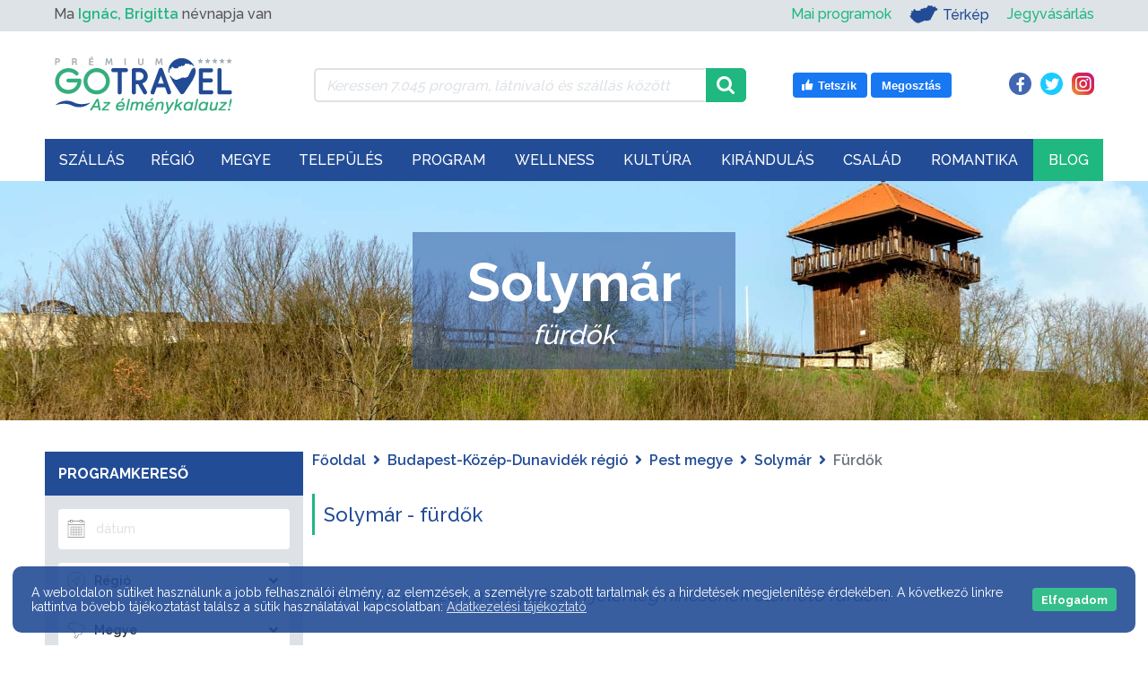

--- FILE ---
content_type: text/html; charset=UTF-8
request_url: https://gotravel.hu/latnivalok-solymar-furdok
body_size: 35003
content:

<!DOCTYPE html>
    <html lang="hu">
    <head>

        <meta http-equiv="Content-Type" content="text/html;charset=UTF-8"/>
        <meta http-equiv="X-UA-Compatible" content="IE=edge">
        <meta name="viewport" content="width=device-width, initial-scale=1">
        <meta name="author" content="Netezis.hu">
        <meta name="description" content="Magyarország települései!">

        <title>GoTravel - Magyarország Települései</title>

        <meta property="og:title" content="GoTravel - Magyarország Települései"/>
        <meta property="og:description" content="Magyarország települései!"/>
        <meta property="fb:app_id" content="570970543801545">
                    <meta property="og:url" content="https://gotravel.hu/latnivalok-solymar-furdok">
        
        <link rel="preconnect" href="https://fonts.gstatic.com/" crossorigin>
				<link rel="canonical" href="https://gotravel.hu/latnivalok-solymar-furdok" />
		        <link rel="dns-prefetch" href="//fonts.googleapis.com">
        <link
                rel="preload"
                href="https://fonts.googleapis.com/css?family=Raleway:400,500,600,700&display=swap"
                as="style"
                onload="this.onload=null;this.rel='stylesheet'"
        />
        <noscript>
            <link
                    href="https://fonts.googleapis.com/css?family=Raleway:400,500,600,700&display=swap"
                    rel="stylesheet"
                    type="text/css"
            />
        </noscript>

        <link rel="preload" href="https://gotravel.hu/assets/public/webfonts/fa-brands-400.woff2" as="font" type="font/woff2" crossorigin="anonymous"><link rel="preload" href="https://gotravel.hu/assets/public/webfonts/fa-regular-400.woff2" as="font" type="font/woff2" crossorigin="anonymous"><link rel="preload" href="https://gotravel.hu/assets/public/webfonts/fa-solid-900.woff2" as="font" type="font/woff2" crossorigin="anonymous">
        <link rel="stylesheet"
              href="https://gotravel.hu/assets/public/css/style.css?v=42"
              type="text/css">

        <link rel="apple-touch-icon" sizes="180x180" href="https://gotravel.hu//apple-touch-icon.png">
        <link rel="icon" type="image/png" sizes="32x32" href="https://gotravel.hu//favicon-32x32.png">
        <link rel="icon" type="image/png" sizes="16x16" href="https://gotravel.hu//favicon-16x16.png">
        <link rel="manifest" href="https://gotravel.hu//site.webmanifest">
        <link rel="mask-icon" href="https://gotravel.hu//safari-pinned-tab.svg" color="#19b981">
        <meta name="msapplication-TileColor" content="#ffffff">
        <meta name="theme-color" content="#ffffff">

                    <link rel="stylesheet" href="https://gotravel.hu/assets/public/css/slick.css?v=42">
            <link rel="stylesheet" href="https://gotravel.hu/assets/public/css/slick-theme.css?v=42">
            <link rel="stylesheet" href="https://gotravel.hu/assets/public/css/settlement_buttons.css?v=42">
            <link rel="stylesheet" href="https://gotravel.hu/assets/public/css/settlement_programs_list.css?v=42">
            <link rel="stylesheet" href="https://gotravel.hu/assets/public/css/featured_images.css?v=42">
            
        <link rel="stylesheet" href="https://gotravel.hu/assets/public/css/box_orient.css?v=42">

        <script type="text/javascript">
            var base_url = "https://gotravel.hu/";

            var toastr_success = "";
            var toastr_error = "";
            var toastr_warning = "";

            var method = "public/settlement_sights_list";
        </script>

        <!-- Google Tag Manager -->
        <script>
            (function (w, d, s, l, i) {
                w[l] = w[l] || [];
                w[l].push({
                    'gtm.start':
                        new Date().getTime(), event: 'gtm.js'
                });
                var f = d.getElementsByTagName(s)[0],
                    j = d.createElement(s), dl = l != 'dataLayer' ? '&l=' + l : '';
                j.async = true;
                j.src =
                    'https://www.googletagmanager.com/gtm.js?id=' + i + dl;
                f.parentNode.insertBefore(j, f);
            })(window, document, 'script', 'dataLayer', 'GTM-KH423F8');
        </script>
        <!-- End Google Tag Manager -->

		
        <!-- Gemius SA - gemiusPrism / gotravel.hu -->
        <script type="text/javascript">
            var pp_gemius_identifier = '0hrgxGOQYw9qQvH2QHQYDbd876dY9Rt0W0xZfC8TOg7.c7';
            var pp_gemius_use_cmp = true;
            var gemius_init_timeout = 10000;
            // lines below shouldn't be edited
            function gemius_pending(i) { window[i] = window[i] || function() {var x = window[i+'_pdata'] = window[i+'_pdata'] || []; x[x.length]=arguments;};};
            gemius_pending('gemius_hit'); gemius_pending('gemius_event'); gemius_pending('pp_gemius_hit'); gemius_pending('pp_gemius_event');
            (function(d,t) {try {var gt=d.createElement(t),s=d.getElementsByTagName(t)[0],l='http'+((location.protocol=='https:')?'s':''); gt.setAttribute('async','async');
                gt.setAttribute('defer','defer'); gt.src=l+'://gahu.hit.gemius.pl/xgemius.js'; s.parentNode.insertBefore(gt,s);} catch (e) {}})(document,'script');
            window.googlefc = window.googlefc || {};
            window.googlefc.callbackQueue = window.googlefc.callbackQueue || [];
            window.googlefc.callbackQueue.push({'CONSENT_API_READY':function(){__tcfapi('addEventListener',2,function(){window.pp_gemius_init()})}});
        </script>

		
		        <!--<link rel="stylesheet" type="text/css" href="https://cdn.wpcc.io/lib/1.0.2/cookieconsent.min.css"/><script src="https://cdn.wpcc.io/lib/1.0.2/cookieconsent.min.js" defer></script><script>window.addEventListener("load", function(){window.wpcc.init({"corners":"large","colors":{"popup":{"background":"#555555","text":"#ffffff","border":"#555555"},"button":{"background":"#1fb880","text":"#ffffff"}},"position":"bottom","fontsize":"small","content":{"button":"Elfogadom","link":"Adatvédelmi tájékoztató","href":"https://gotravel.hu/adatvedelmi-tajekoztato","message":"A weboldalon sütiket használunk a jobb felhasználói élmény, az elemzések, a személyre szabott tartalmak és a hirdetések megjelenítése érdekében. A következő linkre kattintva bővebb tájékoztatást találsz a sütik használatával kapcsolatban:"},"transparency":"10","padding":"large"})});</script>-->
    </head>
<body class="">
<!-- Google Tag Manager (noscript) -->
<noscript>
    <iframe src="https://www.googletagmanager.com/ns.html?id=GTM-KH423F8" height="0" width="0"
            style="display:none;visibility:hidden"></iframe>
</noscript>
<!-- End Google Tag Manager (noscript) -->

<!-- START: Lead AV - Netezis - Tomi -->
<!--script async="async" src="https://securepubads.g.doubleclick.net/tag/js/gpt.js"></script>
<script>
    window.googletag = window.googletag || {cmd: []};
</script>

<div id='div-gpt-ad-1723114213422-0'>
    <script>
        googletag.cmd.push(function() {
            googletag.pubads().display('/28240038/pr_mero/0366_28527_MÉDIASZOLGÁLTATÁS-TÁMOGATÓ_Gotravel.hu_08_Lead_AV', [1, 1], 'div-gpt-ad-1723114213422-0');
        });
    </script>
</div-->
<!-- END: Lead AV - Netezis - Tomi -->


<!--PRELOADER, IDEIGLENESEN KIKAPCSOLVA-->
<!--<div class="page_preloader_container">-->
<!--    <img class="page_preloader" src="--><!--assets/public/images/ajax_preloader.svg"-->
<!--         alt="Betöltés...">-->
<!--</div>-->

<header>
    <div id="top_menu" class="col">
        <div class="container">
            <div class="row">
                <div class="col">
                    <div class="row align-items-center">
    <div class="d-none d-md-flex d-md-inline-flex col-12 col-md-5 col-lg-4">
        <div id="name_day">
            Ma <span class="nameday-name txt_green_hightlight">Ignác, Brigitta</span> névnapja van
        </div>
    </div>
    <div class="col-12 col-md-7 col-lg-8">
        <div id="top_menu_right">
            <ul class="d-md-none mobile_left_ul">
                <li>
                    <a class="txt_green_hightlight" href="https://gotravel.hu/mai-programok">Mai programok</a>
                </li>
            </ul>
            <ul>
				<li class="d-none d-md-inline-flex">
					<a class="txt_green_hightlight" href="https://gotravel.hu/mai-programok">Mai programok</a>
				</li>
                <li class="map_link">
                    <a href="https://gotravel.hu/terkep" class="has_img top-menu-elem-map">
                        <img width="32" height="20" src="https://gotravel.hu/assets/public/images/icons/mo-icon-mini.svg" alt="Térkép" title="Ugrás a Térkép oldalra">
                        Térkép
                    </a>
                </li>
				<li class="order-md-2 order-lg-2">
					<a class="txt_green_hightlight" target="_blank" rel="nofollow" href="https://gotravel.jegy.hu/">Jegyvásárlás</a>
				</li>
            </ul>
        </div>
    </div>
</div>
                </div>
            </div>
        </div>
    </div>
    <div class="container">
        <div class="header_container_wrapper">
            <div class="row order-1 order-lg-0">
                <div class="col">
                    <div id="search_and_social" class="col">
                        <div class="row align-items-center">
    <div class="d-none d-lg-flex d-xl-flex col-lg-3 col-xl-3">
        <a href="https://gotravel.hu/">
            <img width="210" height="70" class="gt_logo" src="https://gotravel.hu//assets/public/images/gotravel_logo_uj.svg" alt="GOTRAVEL" title="Főoldal" />
        </a>
    </div>
    <div class="col-lg-5">
        <div class="input-group top_menu_search_container">
            <div class="ajax_preloader_container">
                <img class="ajax_preloader" src="https://gotravel.hu/assets/public/images/ajax_preloader.svg" alt="Betöltés...">
            </div>

            <input type="text" class="form-control" id="top_menu_search" name="top_menu_search"
                   value=""
                   placeholder="Keressen 7.045 program, látnivaló és szállás között"
                   aria-label="Keressen 7.045 program, látnivaló és szállás között"
                   aria-describedby="top_menu_search_icon">
            <div class="input-group-append">
                <span class="input-group-text" id="top_menu_search_icon">
                    <img width="20" height="20" class="input-search-icon" src="https://gotravel.hu//assets/public/images/icons/magnifying-glass.svg" alt="search icon" title="Keresés" />
                </span>
            </div>
            <div id="top_menu_search_results">
                <ul></ul>
            </div>
        </div>
    </div>
    <div class="d-none d-lg-block d-xl-block col-lg-4">
        <div class="row">
            <div class="like_box col-md-7 text-right">
    <a target="_blank" rel="nofollow" href="https://www.facebook.com/v5.0/plugins/error/confirm/like?iframe_referer=https%3A%2F%2Fgotravel.hu%2F&kid_directed_site=false&secure=true&plugin=like&return_params=%7B%22action%22%3A%22like%22%2C%22app_id%22%3A%22570970543801545%22%2C%22channel%22%3A%22https%3A%2F%2Fstaticxx.facebook.com%2Fx%2Fconnect%2Fxd_arbiter%2F%3Fversion%3D46%23cb%3Df25734fe750f9b4%26domain%3Dgotravel.hu%26origin%3Dhttps%253A%252F%252Fgotravel.hu%252Ff3b1ecfd9ef288c%26relation%3Dparent.parent%22%2C%22container_width%22%3A%22139%22%2C%22href%22%3A%22https%3A%2F%2Fwww.facebook.com%2FGotravel.hu%22%2C%22layout%22%3A%22button%22%2C%22locale%22%3A%22hu_HU%22%2C%22sdk%22%3A%22joey%22%2C%22share%22%3A%22true%22%2C%22size%22%3A%22large%22%2C%22width%22%3A%22%22%2C%22ret%22%3A%22sentry%22%2C%22act%22%3A%22like%22%7D">
        <svg width="16" height="16" xmlns="http://www.w3.org/2000/svg" viewBox="0 0 16 16" class="_1pbq" color="#ffffff"><path fill="#ffffff" fill-rule="evenodd" d="M4.55,7 C4.7984,7 5,7.23403636 5,7.52247273 L5,13.4775273
          C5,13.7659636 4.7984,14 4.55,14 L2.45,14 C2.2016,14 2,13.7659636
          2,13.4775273 L2,7.52247273 C2,7.23403636 2.2016,7 2.45,7 L4.55,7 Z
          M6.54470232,13.2 C6.24016877,13.1641086 6.01734614,12.8982791
          6,12.5737979 C6.01734614,12.5737979 6.01344187,9.66805666 6,8.14398693
          C6.01344187,7.61903931 6.10849456,6.68623352 6.39801308,6.27384278
          C7.10556287,5.26600749 7.60281698,4.6079584 7.89206808,4.22570082
          C8.18126341,3.8435016 8.52813047,3.4708734 8.53777961,3.18572676
          C8.55077527,2.80206854 8.53655255,2.79471518 8.53777961,2.35555666
          C8.53900667,1.91639814 8.74565444,1.5 9.27139313,1.5 C9.52544997,1.5
          9.7301456,1.55690094 9.91922413,1.80084547 C10.2223633,2.15596568
          10.4343097,2.71884727 10.4343097,3.60971169 C10.4343097,4.50057612
          9.50989975,6.1729303 9.50815961,6.18 C9.50815961,6.18
          13.5457098,6.17908951 13.5464084,6.18 C14.1635544,6.17587601
          14.5,6.72543196 14.5,7.29718426 C14.5,7.83263667 14.1341135,8.27897346
          13.6539433,8.3540827 C13.9452023,8.49286263 14.1544715,8.82364675
          14.1544715,9.20555417 C14.1544715,9.68159617 13.8293011,10.0782687
          13.3983805,10.1458495 C13.6304619,10.2907572 13.7736931,10.5516845
          13.7736931,10.847511 C13.7736931,11.2459343 13.5138356,11.5808619
          13.1594388,11.6612236 C13.3701582,11.7991865 13.5063617,12.0543945
          13.5063617,12.3429843 C13.5063617,12.7952155 13.1715421,13.1656844
          12.7434661,13.2 L6.54470232,13.2 Z"></path></svg>
        <span class="text">Tetszik</span>
    </a>
    <a target="_blank" rel="nofollow" href="https://www.facebook.com/sharer/sharer.php?u=https%3A%2F%2Fwww.facebook.com%2FGotravel.hu&display=popup&ref=plugin&src=like&kid_directed_site=0&app_id=570970543801545">
        <span class="text">Megosztás</span>
    </a>
</div>
<div class="social_icons col-md-5 text-right">
    <a class="facebook_icon" href="https://www.facebook.com/Gotravel.hu" target="_blank" rel="nofollow">
        <i class="fab fa-facebook-f"></i>
    </a>
    <a class="twitter_icon" href="https://twitter.com/GotravelHu" target="_blank" rel="nofollow">
        <i class="fab fa-twitter"></i>
    </a>
    <a class="instagram_icon" href="https://www.instagram.com/gotravelhu/" target="_blank" rel="nofollow">
        <i class="fab fa-instagram"></i>
    </a>
</div>
        </div>
    </div>
</div>
                    </div>
                </div>
            </div>
            <div class="row order-0 order-lg-1">
                <div class="col-xl-12 col-lg-12 col-md-12 col-sm-12 col-12" id="mega_menu_container">
                    <div class="mega_menu_nav_fixed_wrapper"></div>
<nav id="mega_menu_nav" class="navbar navbar-expand-lg navbar-classic">
    <div class="d-xl-none mobile_menu_logo">
        <a href="https://gotravel.hu/">
            <img width="135" height="45" class="gt_logo" src="https://gotravel.hu//assets/public/images/gotravel_logo_uj.svg" alt="GOTRAVEL"
                 title="Főoldal"/>
        </a>
    </div>
    <div class="like_box like_box_mobile d-none d-sm-flex d-lg-none">
        <a target="_blank" rel="nofollow"
           href="https://www.facebook.com/v5.0/plugins/error/confirm/like?iframe_referer=https%3A%2F%2Fgotravel.hu%2F&kid_directed_site=false&secure=true&plugin=like&return_params=%7B%22action%22%3A%22like%22%2C%22app_id%22%3A%22570970543801545%22%2C%22channel%22%3A%22https%3A%2F%2Fstaticxx.facebook.com%2Fx%2Fconnect%2Fxd_arbiter%2F%3Fversion%3D46%23cb%3Df25734fe750f9b4%26domain%3Dgotravel.hu%26origin%3Dhttps%253A%252F%252Fgotravel.hu%252Ff3b1ecfd9ef288c%26relation%3Dparent.parent%22%2C%22container_width%22%3A%22139%22%2C%22href%22%3A%22https%3A%2F%2Fwww.facebook.com%2FGotravel.hu%22%2C%22layout%22%3A%22button%22%2C%22locale%22%3A%22hu_HU%22%2C%22sdk%22%3A%22joey%22%2C%22share%22%3A%22true%22%2C%22size%22%3A%22large%22%2C%22width%22%3A%22%22%2C%22ret%22%3A%22sentry%22%2C%22act%22%3A%22like%22%7D">
            <svg width="16" height="16" xmlns="http://www.w3.org/2000/svg" viewBox="0 0 16 16" class="_1pbq" color="#ffffff">
                <path fill="#ffffff" fill-rule="evenodd" d="M4.55,7 C4.7984,7 5,7.23403636 5,7.52247273 L5,13.4775273
          C5,13.7659636 4.7984,14 4.55,14 L2.45,14 C2.2016,14 2,13.7659636
          2,13.4775273 L2,7.52247273 C2,7.23403636 2.2016,7 2.45,7 L4.55,7 Z
          M6.54470232,13.2 C6.24016877,13.1641086 6.01734614,12.8982791
          6,12.5737979 C6.01734614,12.5737979 6.01344187,9.66805666 6,8.14398693
          C6.01344187,7.61903931 6.10849456,6.68623352 6.39801308,6.27384278
          C7.10556287,5.26600749 7.60281698,4.6079584 7.89206808,4.22570082
          C8.18126341,3.8435016 8.52813047,3.4708734 8.53777961,3.18572676
          C8.55077527,2.80206854 8.53655255,2.79471518 8.53777961,2.35555666
          C8.53900667,1.91639814 8.74565444,1.5 9.27139313,1.5 C9.52544997,1.5
          9.7301456,1.55690094 9.91922413,1.80084547 C10.2223633,2.15596568
          10.4343097,2.71884727 10.4343097,3.60971169 C10.4343097,4.50057612
          9.50989975,6.1729303 9.50815961,6.18 C9.50815961,6.18
          13.5457098,6.17908951 13.5464084,6.18 C14.1635544,6.17587601
          14.5,6.72543196 14.5,7.29718426 C14.5,7.83263667 14.1341135,8.27897346
          13.6539433,8.3540827 C13.9452023,8.49286263 14.1544715,8.82364675
          14.1544715,9.20555417 C14.1544715,9.68159617 13.8293011,10.0782687
          13.3983805,10.1458495 C13.6304619,10.2907572 13.7736931,10.5516845
          13.7736931,10.847511 C13.7736931,11.2459343 13.5138356,11.5808619
          13.1594388,11.6612236 C13.3701582,11.7991865 13.5063617,12.0543945
          13.5063617,12.3429843 C13.5063617,12.7952155 13.1715421,13.1656844
          12.7434661,13.2 L6.54470232,13.2 Z"></path>
            </svg>
            <span class="text">Tetszik</span>
        </a>
        <a target="_blank" rel="nofollow"
           href="https://www.facebook.com/sharer/sharer.php?u=https%3A%2F%2Fwww.facebook.com%2FGotravel.hu&display=popup&ref=plugin&src=like&kid_directed_site=0&app_id=570970543801545">
            <span class="text">Megosztás</span>
        </a>
    </div>
    <button class="navbar-toggler collapsed" type="button" data-toggle="collapse" data-target="#navbar-classic"
            aria-controls="navbar-classic" aria-expanded="false" aria-label="Toggle navigation">
        <span class="icon-bar top-bar mt-0"></span>
        <span class="icon-bar middle-bar"></span>
        <span class="icon-bar bottom-bar"></span>
    </button>
    <div class="collapse navbar-collapse" id="mega_menu">
        <ul class="navbar-nav">
            <li style="opacity: 0;" class="nav-item dropdown mega-dropdown">
                            <a class="nav-link " href="https://gotravel.hu/szallasok" id="szallas_menu" aria-expanded="false">
                        Szállás<i class='fa fa-chevron-down'></i>
                            </a>	<ul class="dropdown-menu mega-dropdown-menu" aria-labelledby="resort_menu">
		<li class="row">
			<div class="col-lg-5">
								<img width="475" height="375" src="https://gotravel.hu/assets/public/images/menu_items/original/szallas.jpg" alt="Szállás"/>
			</div>
			<div class="col-lg-7">
				<div class="row">
					<div class="col-sm-6">
						<ul class="resort_category_list">
							<li class="title">Kategóriák</li>
							<li><a href="https://gotravel.hu/szallasok-wellness-hotel">Wellness</a></li><li><a href="https://gotravel.hu/szallasok-hotelek">Hotel</a></li><li><a href="https://gotravel.hu/szallasok-apartmanok">Apartman</a></li><li><a href="https://gotravel.hu/szallasok-panziok">Panzió</a></li><li><a href="https://gotravel.hu/szallasok-vendeghazak">Vendégház</a></li><li><a href="https://gotravel.hu/szallasok-hostel">Hostel</a></li><li><a href="https://gotravel.hu/szallasok-fahazak">Faház</a></li><li><a href="https://gotravel.hu/szallasok-motelek">Motel</a></li><li><a href="https://gotravel.hu/szallasok-falusi-turizmus">Falusi turizmus</a></li>						</ul>
					</div>
					<div class="col-sm-6">
						<ul class="resort_category_list">
							<li><a href="https://gotravel.hu/szallasok-villa">Villa</a></li><li><a href="https://gotravel.hu/szallasok-vendegfogadok">Vendégfogadó</a></li><li><a href="https://gotravel.hu/szallasok-udulokozpontok">Üdülőközpont</a></li><li><a href="https://gotravel.hu/szallasok-udulohazak">Üdülőház</a></li><li><a href="https://gotravel.hu/szallasok-diakszallok">Diákszálló</a></li>							<li></li>

							<li class="more_resorts"><a href="https://gotravel.hu/szallas-kategoriak">További
									szállások <i class="fas fa-angle-right"></i></a></li>
						</ul>
					</div>
				</div>
			</div>
		</li>
	</ul>

	<ul class="mobile_mega_menu_dropdown">
		<li><a href="https://gotravel.hu/szallasok">Összes szállás</a></li>
									<li>
					<a href="https://gotravel.hu/szallasok-wellness-hotel">Wellness</a>
				</li>
												<li>
					<a href="https://gotravel.hu/szallasok-hotelek">Hotel</a>
				</li>
												<li>
					<a href="https://gotravel.hu/szallasok-apartmanok">Apartman</a>
				</li>
												<li>
					<a href="https://gotravel.hu/szallasok-panziok">Panzió</a>
				</li>
												<li>
					<a href="https://gotravel.hu/szallasok-vendeghazak">Vendégház</a>
				</li>
																											<li class="more_resorts"><a href="https://gotravel.hu/szallas-kategoriak">További kategóriák</a>
		</li>
	</ul>
</li><li style="opacity: 0;" class="nav-item dropdown mega-dropdown">
                            <a class="nav-link " href="https://gotravel.hu/turisztikai-regiok" id="regio_menu" aria-expanded="false">
                        Régió
                            </a><div class="dropdown-menu mega-dropdown-menu" aria-labelledby="regio_menu">
    <div class='row mb-4'><div class="col-sm-4">
                    <a class="dropdown-item region_link" href="https://gotravel.hu/regio-balaton-latnivalok-programok" style="background-image: url('https://gotravel.hu/assets/public/images/regions/original/balaton-1.jpg');">
                        <div class="region_box">Balaton</div>
                    </a>
                </div><div class="col-sm-4">
                    <a class="dropdown-item region_link" href="https://gotravel.hu/regio-budapest-kozep-dunavidek-latnivalok-programok" style="background-image: url('https://gotravel.hu/assets/public/images/regions/original/budapest-es-kozep-dunavidek-1.jpg');">
                        <div class="region_box">Budapest-Közép-Dunavidék</div>
                    </a>
                </div><div class="col-sm-4">
                    <a class="dropdown-item region_link" href="https://gotravel.hu/regio-eszak-magyarorszag-latnivalok-programok" style="background-image: url('https://gotravel.hu/assets/public/images/regions/original/Eszak-magyarorszag-1.jpg');">
                        <div class="region_box">Észak-Magyarország</div>
                    </a>
                </div></div><div class='row mb-4'><div class="col-sm-4">
                    <a class="dropdown-item region_link" href="https://gotravel.hu/regio-eszak-alfold-latnivalok-programok" style="background-image: url('https://gotravel.hu/assets/public/images/regions/original/Eszak-alfold-1.jpg');">
                        <div class="region_box">Észak-Alföld</div>
                    </a>
                </div><div class="col-sm-4">
                    <a class="dropdown-item region_link" href="https://gotravel.hu/regio-del-alfold-latnivalok-programok" style="background-image: url('https://gotravel.hu/assets/public/images/regions/original/del-alfold-1.jpg');">
                        <div class="region_box">Dél-Alföld</div>
                    </a>
                </div><div class="col-sm-4">
                    <a class="dropdown-item region_link" href="https://gotravel.hu/regio-nyugat-dunantul-latnivalok-programok" style="background-image: url('https://gotravel.hu/assets/public/images/regions/original/nyugat-dunantul-1.jpg');">
                        <div class="region_box">Nyugat-Dunántúl</div>
                    </a>
                </div></div><div class='row mb-4'><div class="col-sm-4">
                    <a class="dropdown-item region_link" href="https://gotravel.hu/regio-del-dunantul-latnivalok-programok" style="background-image: url('https://gotravel.hu/assets/public/images/regions/original/del-dunantul-2.jpg');">
                        <div class="region_box">Dél-Dunántúl</div>
                    </a>
                </div><div class="col-sm-4">
                    <a class="dropdown-item region_link" href="https://gotravel.hu/regio-kozep-dunantul-latnivalok-programok" style="background-image: url('https://gotravel.hu/assets/public/images/regions/original/kozep-dunantul-1.jpg');">
                        <div class="region_box">Közép-Dunántúl</div>
                    </a>
                </div><div class="col-sm-4">
                    <a class="dropdown-item region_link" href="https://gotravel.hu/regio-tisza-to-latnivalok-programok" style="background-image: url('https://gotravel.hu/assets/public/images/regions/original/tisza-to-1.jpg');">
                        <div class="region_box">Tisza-tó</div>
                    </a>
                </div></div></div></li><li style="opacity: 0;" class="nav-item dropdown mega-dropdown">
                            <a class="nav-link " href="https://gotravel.hu/magyarorszag-megyei" id="megye_menu" aria-expanded="false">
                        Megye
                            </a>
<ul class="dropdown-menu mega-dropdown-menu" aria-labelledby="megye_menu">
    <li class="row">
        <div class="col-lg-7">
            <div class="hungary_map_selector_row">
                <div class="hungary_map_selector" style="background-image: url('https://gotravel.hu/assets/public/images/menu_items/original/tavasz.jpg');">
                    <div class="hungary_map">
                        <img id="hungary_image" src="https://gotravel.hu/assets/public/images/hungary_counties.png" border="0" width="558" height="343" orgWidth="558" orgHeight="343" usemap="#hungary_map" alt="Megyék" />
                        <map name="hungary_map" id="hungary_map">
                            <area alt="gyor-moson-sopron" id="gyor-moson-sopron" title="" href="https://gotravel.hu/megye-gyor-moson-sopron-latnivalok-programok" shape="poly" coords="150,134,151,129,151,125,153,126,154,123,153,120,155,117,151,114,151,108,151,100,144,100,135,96,128,90,125,92,121,86,117,85,108,73,95,69,87,74,86,78,87,82,85,86,81,86,81,88,84,92,84,95,84,100,84,104,86,106,81,107,74,108,70,109,68,107,68,104,65,106,64,110,60,109,57,107,55,104,52,101,48,100,44,100,41,101,41,104,39,106,37,108,35,107,32,110,35,113,40,114,44,115,50,117,51,121,52,123,53,128,51,130,50,136,52,139,55,140,58,144,67,138,69,140,76,141,84,135,86,136,84,142,91,137,96,142,101,137,109,137,114,140,119,137,121,134,124,136,127,134,130,137,134,133,138,133,144,133,146,131" />
                            <area alt="vas" id="vas" title="" href="https://gotravel.hu/megye-vas-latnivalok-programok" shape="poly" coords="97,167,97,166,95,159,97,155,98,153,104,150,97,142,93,139,85,141,87,135,83,135,76,140,74,141,67,138,62,141,57,143,55,140,50,137,43,140,37,144,35,141,34,145,33,148,36,153,37,157,35,160,33,161,32,167,36,168,35,170,39,172,40,176,38,177,36,179,39,181,40,184,36,185,35,187,38,188,37,190,34,190,30,189,26,189,23,190,21,190,19,192,18,194,17,198,11,201,6,206,20,205,25,209,24,212,23,216,28,223,31,223,32,216,37,214,42,207,46,204,48,198,54,198,60,196,63,195,67,194,71,192,77,190,80,188,81,184,85,188,90,184,97,182,96,170" />
                            <area alt="zala" id="zala" title="" href="https://gotravel.hu/megye-zala-latnivalok-programok" shape="poly" coords="30,226,27,225,31,221,32,213,41,210,45,206,48,201,51,197,75,193,88,184,91,187,91,191,91,199,91,214,91,227,93,232,97,228,99,241,97,248,94,253,93,256,82,258,84,264,85,269,81,270,75,272,72,269,70,271,69,263,64,262,60,262,56,257,53,253,48,250,45,250,42,249,39,246,38,241,35,239,32,235,29,233,33,228" />
                            <area alt="veszprem"  id="veszprem" title="" href="https://gotravel.hu/megye-veszprem-latnivalok-programok" shape="poly" coords="88,184,98,181,96,174,97,166,96,161,97,156,98,153,104,150,99,144,96,142,102,138,109,137,114,141,119,139,122,136,126,136,128,134,131,137,139,132,141,133,143,131,145,132,151,135,151,142,157,144,157,148,169,147,172,152,169,155,170,158,173,163,175,167,178,170,179,175,178,183,179,189,175,196,170,192,167,193,161,195,155,199,150,203,144,205,138,208,130,213,123,217,115,220,109,221,104,220,99,226,96,229,92,230,89,227,92,218,91,212,91,199,91,191,93,188" />
                            <area alt="somogy" id="somogy" title="" href="https://gotravel.hu/megye-somogy-latnivalok-programok" shape="poly" coords="175,195,168,192,163,194,158,198,154,200,151,203,147,204,142,208,132,213,122,217,112,219,108,221,105,221,98,230,97,236,97,242,96,246,95,253,94,255,92,256,87,258,84,259,85,263,86,269,82,270,77,271,75,272,74,271,73,270,71,271,74,276,79,283,83,285,83,289,89,291,94,293,98,293,101,298,101,302,102,305,103,308,107,310,109,314,112,313,115,312,120,313,127,316,132,319,133,324,135,325,137,323,136,319,133,315,131,311,132,307,129,300,134,298,136,293,136,289,137,285,142,284,144,284,149,280,155,272,164,270,167,264,165,254,164,250,163,247,166,238,168,235,169,227,172,220,177,215,178,207,176,201" />
                            <area alt="komarom-esztergom" id="komarom-esztergom" title="" href="https://gotravel.hu/megye-komarom-esztergom-latnivalok-programok" shape="poly" coords="150,101,169,99,176,100,182,100,187,97,197,97,206,96,211,97,216,98,222,93,226,91,230,93,234,96,236,103,232,104,228,104,229,111,222,110,222,113,216,123,205,123,200,123,197,128,193,133,187,135,189,140,185,142,177,134,174,136,170,137,169,141,170,145,169,147,158,148,156,144,150,142,151,135,152,131,152,127,151,126,153,125,154,123,154,121,155,118,152,114,152,109,153,104" />
                            <area alt="fejer" id="fejer" title="" href="https://gotravel.hu/megye-fejer-latnivalok-programok" shape="poly" coords="215,124,204,124,199,125,197,130,191,135,187,137,188,141,184,143,175,135,172,137,169,139,169,142,168,146,170,153,167,156,168,160,170,162,173,166,174,170,177,173,177,175,177,180,178,185,177,188,174,196,176,201,177,204,176,208,177,214,185,213,190,218,198,220,199,221,204,216,207,218,208,222,212,224,212,225,215,225,219,223,222,219,226,215,230,210,233,208,235,203,237,200,237,195,236,190,237,186,231,179,229,174,230,169,232,163,233,159,234,156,231,153,229,153,226,149,223,144,223,139,223,136,218,131" />
                            <area alt="tolna" id="tolna" title="" href="https://gotravel.hu/megye-tolna-latnivalok-programok" shape="poly" coords="166,237,167,227,169,223,172,217,177,214,185,213,192,217,199,220,205,214,207,219,211,224,213,225,218,221,222,217,225,212,231,209,234,207,236,213,238,216,239,221,240,226,238,229,233,232,229,235,232,243,234,249,234,253,232,259,231,265,233,268,233,276,233,280,228,282,226,282,228,285,229,287,225,289,223,291,226,293,225,295,223,296,218,295,213,292,209,284,206,280,204,281,201,278,199,277,193,280,191,272,190,267,187,263,187,260,182,260,175,260,172,264,169,264,164,250,162,248" />
                            <area alt="baranya" id="baranya" title="" href="https://gotravel.hu/megye-baranya-latnivalok-programok" shape="poly" coords="136,294,135,286,139,283,144,283,148,280,152,274,155,272,163,271,164,270,168,264,171,265,176,259,186,259,186,264,191,267,190,273,192,281,198,277,201,279,204,280,206,280,208,282,211,289,212,291,218,294,224,295,225,296,227,299,228,304,228,310,225,316,221,321,213,318,210,319,210,323,208,327,205,330,202,333,200,334,198,331,196,334,193,337,190,339,189,336,185,337,182,335,180,335,178,333,174,333,169,332,167,335,162,333,157,332,154,331,151,332,150,334,148,334,147,331,144,329,138,327,133,326,136,323,136,319,133,316,130,311,131,306,129,301,133,297" />
                            <area alt="pest" id="pest" title="" href="https://gotravel.hu/megye-pest-latnivalok-programok" shape="poly" coords="232,93,226,93,225,89,222,87,221,82,221,76,221,73,223,72,227,68,229,66,236,65,237,69,238,72,237,76,235,77,237,81,241,84,246,89,250,87,255,87,264,88,272,91,274,93,276,99,277,106,282,103,287,102,289,104,290,106,289,108,291,111,293,113,295,118,295,119,294,122,295,124,297,127,299,127,301,127,301,130,302,132,306,134,321,151,322,155,321,159,324,161,329,165,329,167,326,171,325,175,326,177,327,181,329,184,331,186,335,188,337,188,334,191,331,188,327,187,323,189,321,190,320,194,314,192,311,192,308,196,303,196,300,195,293,190,286,181,284,176,280,174,277,175,276,177,276,179,273,181,270,182,269,184,268,187,266,185,265,181,267,178,267,174,265,171,260,172,258,173,256,174,252,175,249,177,248,178,247,180,243,181,240,181,238,183,238,184,234,180,230,169,232,163,234,158,234,156,232,153,229,151,226,147,223,142,222,138,222,134,218,129,216,124,215,122,218,117,222,113,221,111,225,110,229,110,228,105,230,103,233,103,234,104,235,102" />
                            <area alt="bacs-kiskun" id="bacs-kiskun" title="" href="https://gotravel.hu/megye-bacs-kiskun-latnivalok-programok" shape="poly" coords="239,185,241,181,248,181,252,177,258,173,262,171,267,174,267,178,265,182,264,186,267,187,269,186,272,182,275,181,277,180,277,176,279,174,284,175,287,178,289,182,292,186,297,192,301,197,306,196,308,196,312,192,314,191,316,193,319,193,320,194,323,190,328,188,331,189,333,192,330,195,334,197,333,199,332,201,329,198,329,200,329,202,328,204,323,204,322,207,322,211,322,212,325,213,325,214,322,217,319,221,321,225,321,233,320,238,317,242,312,241,308,241,307,244,307,247,309,249,311,250,311,252,311,256,309,261,308,262,306,263,302,265,301,266,297,265,294,266,294,269,294,272,293,275,294,278,295,281,296,284,297,287,294,288,287,287,283,288,280,290,279,292,280,294,280,296,278,296,276,298,275,300,273,302,271,303,269,305,267,305,265,305,264,305,263,308,262,308,259,310,258,310,255,310,252,310,249,307,247,305,246,307,244,310,244,311,244,312,243,313,241,313,240,313,239,316,241,317,238,317,236,317,233,316,230,316,227,319,225,318,226,314,228,308,228,304,226,299,225,296,226,293,223,289,226,289,229,286,229,284,226,283,227,281,232,280,233,278,234,273,235,267,233,266,232,263,233,256,235,252,235,248,233,241,230,236,231,233,235,231,237,229,240,226,241,223,240,218,238,213,235,208,235,205,237,200,238,198,238,194,237,191,237,186" />
                            <area alt="nograd" id="nograd" title="" href="https://gotravel.hu/megye-nograd-latnivalok-programok" shape="poly" coords="238,75,238,68,235,65,241,64,244,63,249,63,258,64,265,60,275,61,281,58,280,55,281,51,282,47,289,45,292,45,295,48,300,47,304,49,301,52,302,54,306,55,307,53,310,55,313,57,315,56,317,54,321,51,323,51,328,54,327,55,322,58,320,59,319,62,323,66,323,70,320,71,318,73,318,78,316,79,314,81,311,79,310,81,308,84,308,85,304,85,302,84,301,87,300,90,296,93,294,93,292,96,290,99,288,101,287,102,284,103,279,103,277,106,276,100,275,94,273,91,268,91,262,89,256,88,250,87,247,87,242,84,239,81,236,78,236,77" />
                            <area alt="heves" id="heves" title="" href="https://gotravel.hu/megye-heves-latnivalok-programok" shape="poly" coords="291,106,288,102,295,93,300,92,302,86,304,84,308,86,310,83,311,79,315,81,318,78,319,75,321,71,325,69,324,65,321,61,321,59,324,59,328,55,331,54,333,55,335,58,337,58,340,59,342,60,344,59,347,58,348,58,350,60,356,54,362,59,362,63,362,68,359,71,355,74,356,76,358,77,360,82,358,85,360,87,362,93,365,96,367,99,370,104,370,106,375,107,379,108,384,110,382,114,380,115,377,117,378,121,375,123,369,126,362,131,361,135,358,136,355,138,355,138,352,139,348,136,346,130,346,128,344,123,342,123,341,121,339,118,338,116,331,119,331,120,332,122,330,123,327,123,324,121,323,117,322,111,320,110,316,111,313,111,310,115,308,117,306,118,304,117,301,117,297,117,296,120,293,114,292,110,291,107,291,110" />
                            <area alt="jasz-nagykun-szolnok" id="jasz-nagykun-szolnok" title="" href="https://gotravel.hu/megye-jasz-nagykun-szolnok-latnivalok-programok" shape="poly" coords="387,109,383,109,382,113,379,115,379,117,377,119,377,122,373,124,364,128,361,131,361,135,357,137,356,139,353,139,344,132,345,129,344,127,344,125,340,123,339,122,338,118,330,119,330,123,328,123,323,122,321,118,321,113,320,112,319,110,315,111,314,112,312,111,307,117,303,117,301,117,296,117,295,119,294,123,295,124,297,127,298,127,302,127,302,129,302,131,304,134,307,138,315,143,322,151,321,157,322,161,326,163,327,166,327,170,325,174,325,177,327,179,328,182,329,185,333,187,338,188,332,192,330,195,331,196,333,196,334,197,333,199,332,200,331,199,328,198,329,200,329,201,330,202,328,203,325,204,323,205,321,207,321,209,321,212,324,213,325,213,329,215,332,217,341,214,347,217,349,217,356,213,354,209,354,205,358,203,362,202,364,203,367,201,369,200,370,198,372,201,375,201,378,199,379,196,380,191,378,187,379,186,381,182,382,180,389,173,391,173,394,168,398,165,399,162,403,156,404,146,403,138,402,129,400,123,397,119,392,117,389,116" />
                            <area alt="csongrad-csanad" id="csongrad-csanad" title="" href="https://gotravel.hu/megye-csongrad-csanad-latnivalok-programok" shape="poly" coords="326,213,333,217,342,213,346,218,350,217,354,214,357,212,369,217,369,220,369,228,368,233,368,242,372,245,371,250,369,252,369,257,369,260,372,260,371,262,379,262,380,262,383,266,383,271,384,276,385,278,382,280,382,286,379,287,378,289,376,292,371,292,369,291,364,288,360,287,358,289,356,290,352,290,344,291,342,293,341,294,337,292,336,290,333,291,330,289,328,290,324,290,319,288,318,288,314,288,309,290,306,292,304,292,299,288,297,282,294,276,295,273,295,268,295,266,301,265,305,264,309,263,310,262,313,256,312,251,311,249,308,246,307,242,311,240,315,240,319,240,321,238,322,231,322,226,322,225,320,221" />
                            <area alt="bekes" id="bekes" title="" href="https://gotravel.hu/megye-bekes-latnivalok-programok" shape="poly" coords="401,163,398,168,394,170,392,174,389,175,388,174,384,177,379,182,380,185,377,190,380,193,378,199,376,201,372,203,371,200,368,202,367,202,364,205,359,204,356,205,354,209,354,212,355,214,360,215,364,216,367,217,368,220,369,224,368,229,367,235,367,240,368,243,369,246,371,246,371,249,368,252,370,253,369,258,369,260,371,261,370,263,375,264,378,263,380,265,383,268,382,271,383,275,385,277,388,276,392,279,395,277,398,279,400,280,402,278,405,282,406,281,408,277,410,276,414,276,416,274,415,269,417,265,417,263,422,261,424,260,425,259,423,255,421,252,421,248,425,246,426,243,426,239,427,236,429,235,432,235,434,235,437,233,437,231,438,229,440,228,442,227,443,225,443,224,441,222,439,220,441,215,443,212,445,209,447,209,449,207,449,205,449,201,451,199,453,198,455,194,456,192,456,190,452,187,449,189,447,191,444,193,442,195,441,195,438,195,433,197,430,197,429,195,429,193,428,192,426,190,426,186,426,182,426,178,425,175,423,171,421,171,413,169,410,167,405,165" />
                            <area alt="hajdu-bihar" id="hajdu-bihar" title="" href="https://gotravel.hu/megye-hajdu-bihar-latnivalok-programok" shape="poly" coords="389,111,394,110,396,106,400,99,405,99,404,94,407,91,407,86,406,84,412,77,416,77,421,80,424,84,428,81,434,81,440,80,444,78,447,82,447,88,446,93,446,95,451,99,454,101,456,103,458,103,463,107,467,106,469,109,470,110,472,105,474,102,478,102,482,104,485,108,485,111,486,113,487,114,491,111,493,117,493,120,494,123,488,124,485,127,482,131,481,134,483,138,483,144,481,148,477,149,474,152,472,156,472,162,468,166,468,168,470,171,464,174,464,178,459,181,454,184,452,189,448,189,442,196,439,196,432,198,429,195,430,192,428,191,426,188,426,185,426,180,425,176,423,174,419,172,415,171,410,168,405,165,401,162,403,157,405,151,405,144,403,137,401,126,400,121,394,120,390,115" />
                            <area alt="szabolcs-szatmar-bereg" id="szabolcs-szatmar-bereg" title="" href="https://gotravel.hu/megye-szabolcs-szatmar-bereg-latnivalok-programok" shape="poly" coords="495,24,492,29,489,33,487,35,484,34,482,36,481,39,479,42,476,45,470,43,466,45,464,48,461,50,456,51,452,50,450,50,444,50,441,50,438,53,437,56,437,59,438,60,438,63,436,66,434,69,429,69,424,69,422,65,420,67,418,68,415,68,412,70,412,73,412,76,417,76,419,78,423,81,423,81,428,81,432,80,436,79,440,79,445,78,447,81,447,83,446,87,446,92,446,94,449,96,453,100,456,101,457,102,462,104,465,105,468,105,470,108,471,108,473,103,475,101,478,101,482,104,484,105,486,108,486,110,485,112,487,113,489,110,490,109,492,111,493,113,493,117,493,118,494,119,495,121,499,116,500,112,502,109,503,106,507,103,509,103,513,103,515,102,516,100,516,97,519,95,522,96,525,98,528,98,530,98,533,99,535,98,537,95,539,93,541,92,545,91,545,89,544,86,547,84,548,84,551,81,552,78,553,77,551,74,551,71,552,69,552,67,552,64,550,60,546,59,542,57,541,59,538,59,533,58,531,58,529,56,529,52,526,47,521,41,520,43,517,43,515,42,512,42,510,41,508,38,507,34,507,33,507,31,505,29,503,29,503,28,503,24,504,23,504,22" />
                            <area alt="borsod-abauj-zemplen" id="borsod-abauj-zemplen" title="" href="https://gotravel.hu/megye-borsod-abauj-zemplen-latnivalok-programok" shape="poly" coords="494,26,488,28,483,26,478,29,473,29,470,32,467,33,462,34,456,29,452,22,451,16,450,12,445,13,442,9,442,6,435,4,432,6,427,7,426,9,424,13,421,13,420,9,416,11,411,13,408,14,406,11,402,11,399,11,395,11,393,8,392,7,388,7,385,3,380,6,373,7,369,7,364,9,360,9,360,14,358,19,355,22,354,27,353,32,350,35,348,39,344,42,342,42,341,39,338,42,335,44,333,43,332,46,331,49,329,50,326,51,328,55,330,54,331,58,336,58,338,59,340,61,342,60,345,58,349,59,349,59,354,55,355,53,359,57,362,62,360,67,359,72,355,74,357,79,358,81,357,86,360,89,363,94,367,99,369,104,371,107,376,108,380,109,384,111,387,110,393,109,396,107,399,101,401,99,406,99,404,96,404,93,406,91,407,86,407,84,408,83,410,80,411,78,412,75,412,73,413,70,417,69,421,69,422,66,428,69,429,69,435,69,438,67,438,61,437,57,438,52,441,50,446,51,451,51,457,52,464,48,468,48,472,43,477,43,481,38,484,35,487,36,490,34,493,30" />
                        </map>
                    </div>
                </div>
            </div>
        </div>
        <div class="col-lg-5">
            <div class="row">
                <div class="col-sm-6">
                    <ul class="county_list">
                        <li><a data-area_id="bacs-kiskun" href="https://gotravel.hu/megye-bacs-kiskun-latnivalok-programok">Bács-Kiskun</a></li>
                        <li><a data-area_id="baranya" href="https://gotravel.hu/megye-baranya-latnivalok-programok">Baranya</a></li>
                        <li><a data-area_id="bekes" href="https://gotravel.hu/megye-bekes-latnivalok-programok">Békés</a></li>
                        <li><a data-area_id="borsod-abauj-zemplen" href="https://gotravel.hu/megye-borsod-abauj-zemplen-latnivalok-programok">Borsod-Abaúj-Zemplén</a></li>
                        <li><a data-area_id="csongrad-csanad" href="https://gotravel.hu/megye-csongrad-csanad-latnivalok-programok">Csongrád-Csanád</a></li>
                        <li><a data-area_id="fejer" href="https://gotravel.hu/megye-fejer-latnivalok-programok">Fejér</a></li>
                        <li><a data-area_id="gyor-moson-sopron" href="https://gotravel.hu/megye-gyor-moson-sopron-latnivalok-programok">Győr-Moson-Sopron</a></li>
                        <li><a data-area_id="hajdu-bihar" href="https://gotravel.hu/megye-hajdu-bihar-latnivalok-programok">Hajdú-Bihar</a></li>
                        <li><a data-area_id="heves" href="https://gotravel.hu/megye-heves-latnivalok-programok">Heves</a></li>
                        <li><a data-area_id="jasz-nagykun-szolnok" href="https://gotravel.hu/megye-jasz-nagykun-szolnok-latnivalok-programok">Jász-Nagykun-Szolnok</a></li>
                    </ul>
                </div>
                <div class="col-sm-6">
                    <ul class="county_list">
                        <li><a data-area_id="komarom-esztergom" href="https://gotravel.hu/megye-komarom-esztergom-latnivalok-programok">Komárom-Esztergom</a></li>
                        <li><a data-area_id="nograd" href="https://gotravel.hu/megye-nograd-latnivalok-programok">Nógrád</a></li>
                        <li><a data-area_id="pest" href="https://gotravel.hu/megye-pest-latnivalok-programok">Pest</a></li>
                        <li><a data-area_id="somogy" href="https://gotravel.hu/megye-somogy-latnivalok-programok">Somogy</a></li>
                        <li><a data-area_id="szabolcs-szatmar-bereg" href="https://gotravel.hu/megye-szabolcs-szatmar-bereg-latnivalok-programok">Szabolcs-Szatmár-Bereg</a></li>
                        <li><a data-area_id="tolna" href="https://gotravel.hu/megye-tolna-latnivalok-programok">Tolna</a></li>
                        <li><a data-area_id="vas" href="https://gotravel.hu/megye-vas-latnivalok-programok">Vas</a></li>
                        <li><a data-area_id="veszprem" href="https://gotravel.hu/megye-veszprem-latnivalok-programok">Veszprém</a></li>
                        <li><a data-area_id="zala" href="https://gotravel.hu/megye-zala-latnivalok-programok">Zala</a></li>
                    </ul>
                </div>
            </div>
        </div>
    </li>
</ul></li><li style="opacity: 0;" class="nav-item dropdown mega-dropdown">
                            <a class="nav-link " href="https://gotravel.hu/telepulesek" id="telepules_menu" aria-expanded="false">
                        Település
                            </a><ul class="dropdown-menu mega-dropdown-menu" aria-labelledby="telepules_menu">
    <li class="row">
        <div class="col-sm-5">
                    <img width="475" height="375" src="https://gotravel.hu/assets/public/images/menu_items/original/telepulesek-1.jpg" alt="Települések-1" />
        </div>
        <div class="col-sm-6">
            <div class="row">
                <div class="col settlement_search_container">
                    <div class="ajax_preloader_container">
                        <img class="ajax_preloader" src="https://gotravel.hu/assets/public/images/ajax_preloader.svg" alt="Betöltés...">
                    </div>
                    <div class="input-group">
                        <input type="text" class="form-control" id="settlement_search" name="settlement_search" value="" placeholder="" aria-label="" aria-describedby="settlement_search_button_text">
                        <div class="input-group-append">
                            <span class="input-group-text" id="settlement_search_button_text">
                                Keresés
                            </span>
                        </div>
                    </div>
                    <div class="row settlement_results_row">
                        <div class="col settlement_results_col">
                            <div class="row result_row_1">
                                <!--<div class="col-4 settlement_result"><a href="javascript:;">Solt</a></div>
                                <div class="col-4 settlement_result"><a href="javascript:;">Solt<span class="highlighted_settlement_result">szentimre</span></a></div>
                                <div class="col-4 settlement_result"><a href="javascript:;">Solt<span class="highlighted_settlement_result">vadkert</span></a></div>-->
                            </div>
                            <div class="row result_row_2"></div>
                            <div class="row result_row_3"></div>
                            <div class="row result_row_4"></div>
                            <div class="row result_row_5"></div>
                        </div>
                    </div>
                </div>
            </div>
            <div class="row">
                <div class="col settlement_count_on_menu">
                    <small>jelenleg</small> <br>
                    750 település
                </div>
            </div>
        </div>
    </li>
</ul>
</li><li style="opacity: 0;" class="nav-item dropdown mega-dropdown">
                            <a class="nav-link " href="https://gotravel.hu/programok" id="program_menu" aria-expanded="false">
                        Program<i class='fa fa-chevron-down'></i>
                            </a>	<ul class="dropdown-menu mega-dropdown-menu" aria-labelledby="program_menu">
		<li class="row">
			<div class="col-lg-5">
								<img width="475" height="375" src="https://gotravel.hu/assets/public/images/menu_items/original/programok-2.jpg" alt="Programok-2"/>
			</div>
			<div class="col-lg-7">
				<div class="row">
					<div class="col-sm-6">
						<ul class="program_category_list">
							<li class="title">Kategóriák</li>
							<li><a href="https://gotravel.hu/programok-jegyvasarlas">Jegyvásárlás</a></li><li><a href="https://gotravel.hu/programok-dumaszinhaz">Dumaszínház</a></li><li><a href="https://gotravel.hu/programok-szinhazi-eloadas">Színházi előadás</a></li><li><a href="https://gotravel.hu/programok-koncert">Koncert</a></li><li><a href="https://gotravel.hu/programok-fesztival">Fesztivál</a></li><li><a href="https://gotravel.hu/programok-ingyenes">Ingyenes</a></li><li><a href="https://gotravel.hu/programok-gasztronomia">Gasztronómia</a></li><li><a href="https://gotravel.hu/programok-vasar">Vásár</a></li><li><a href="https://gotravel.hu/programok-kiallitas">Kiállítás</a></li>						</ul>
					</div>
					<div class="col-sm-6">
						<ul class="program_category_list">
							<li><a href="https://gotravel.hu/programok-cirkusz">Cirkusz</a></li><li><a href="https://gotravel.hu/programok-gyerekprogramok">Gyerek</a></li><li><a href="https://gotravel.hu/programok-sorfesztival">Sörfesztivál</a></li><li><a href="https://gotravel.hu/programok-palinka-fesztival">Pálinka fesztivál</a></li><li><a href="https://gotravel.hu/programok-sport">Sport</a></li><li><a href="https://gotravel.hu/programok-vince-nap">Vince-nap</a></li><li><a href="https://gotravel.hu/programok-magyar-kultura-napja">Magyar Kultúra Napja</a></li><li><a href="https://gotravel.hu/programok-valentin-nap">Valentin-nap</a></li>							<li></li>

							<li class="more_programs"><a href="https://gotravel.hu/program-kategoriak">További
									programok <i class="fas fa-angle-right"></i></a></li>
						</ul>
					</div>
				</div>
			</div>
		</li>
	</ul>

	<ul class="mobile_mega_menu_dropdown">
		<li><a href="https://gotravel.hu/programok">Összes program</a></li>
									<li>
					<a href="https://gotravel.hu/programok-jegyvasarlas">Jegyvásárlás</a>
				</li>
												<li>
					<a href="https://gotravel.hu/programok-dumaszinhaz">Dumaszínház</a>
				</li>
												<li>
					<a href="https://gotravel.hu/programok-szinhazi-eloadas">Színházi előadás</a>
				</li>
												<li>
					<a href="https://gotravel.hu/programok-koncert">Koncert</a>
				</li>
												<li>
					<a href="https://gotravel.hu/programok-fesztival">Fesztivál</a>
				</li>
																											<li class="more_programs"><a href="https://gotravel.hu/program-kategoriak">További kategóriák</a>
		</li>
	</ul>
</li><li style="opacity: 0;" class="nav-item dropdown mega-dropdown">
                            <a class="nav-link " href="https://gotravel.hu/wellness-egeszseg" id="wellness-egeszseg_menu" aria-expanded="false">
                        Wellness
                            </a><ul class="dropdown-menu mega-dropdown-menu" aria-labelledby="wellness_menu">
    <li class="row">
        <div class="col-lg-5">
                        <img width="475" height="375" src="https://gotravel.hu/assets/public/images/menu_items/original/wellness-egeszseg-programok-1.jpg" alt="Wellness, egészség programok-1"/>
        </div>
        <div class="col-lg-7 col-xl-6">
            <div class="row">

                
                        <div class="col-sm-6">
                        <ul class="program_category_list">
                        <li class="title">Kategóriák</li><li><a href="https://gotravel.hu/latnivalok-furdo-strand">Fürdő, strand</a></li><li><a href="https://gotravel.hu/latnivalok-gyogyfurdo">Gyógyfürdő</a></li><li><a href="https://gotravel.hu/latnivalok-aquapark">Aquapark</a></li><li><a href="https://gotravel.hu/latnivalok-aktiv-kikapcsolodas-sport">Aktív kikapcsolódás</a></li><li><a href="https://gotravel.hu/programok-strandok-ejszakaja">Strandok Éjszakája</a></li><li><a href="https://gotravel.hu/programok-ejszakai-furdozes">Éjszakai Fürdőzés</a></li></ul>
                </div>
                <div class="col-sm-6">
                    <ul class="program_category_list"><li></li>
                  
                        <li class="more_programs"><a href="https://gotravel.hu/wellness-egeszseg">További programok <i class="fas fa-angle-right"></i></a></li>
                        </ul>
                        </div>
            </div>
        </div>
    </li>
</ul>
</li><li style="opacity: 0;" class="nav-item dropdown mega-dropdown">
                            <a class="nav-link " href="https://gotravel.hu/kulturalis-programok" id="kultura_menu" aria-expanded="false">
                        Kultúra
                            </a><ul class="dropdown-menu mega-dropdown-menu" aria-labelledby="culture_menu">
    <li class="row">
        <div class="col-lg-5">
                        <img width="475" height="375" src="https://gotravel.hu/assets/public/images/menu_items/original/kulturalis-programok.jpg" alt="Kulturális programok"/>
        </div>
        <div class="col-lg-7 col-xl-6">
            <div class="row">


                
                        <div class="col-sm-6">
                        <ul class="program_category_list">
                        <li class="title">Kategóriák</li><li><a href="https://gotravel.hu/latnivalok-mozi">Mozi</a></li><li><a href="https://gotravel.hu/programok-muzeumok-ejszakaja">Múzeumok Éjszakája</a></li><li><a href="https://gotravel.hu/latnivalok-szinhaz">Színház</a></li><li><a href="https://gotravel.hu/latnivalok-templom">Templom</a></li><li><a href="https://gotravel.hu/latnivalok-var-varrom">Vár, várrom</a></li><li><a href="https://gotravel.hu/latnivalok-kastely-kuria-palota">Kastély, kúria, palota</a></li><li><a href="https://gotravel.hu/latnivalok-muzeum">Múzeum</a></li><li><a href="https://gotravel.hu/latnivalok-galeria-magyarorszagon">Galéria</a></li><li><a href="https://gotravel.hu/latnivalok-muemlek">Műemlék</a></li></ul>
                </div>
                <div class="col-sm-6">
                    <ul class="program_category_list"><li><a href="https://gotravel.hu/latnivalok-szobor">Szobor</a></li><li><a href="https://gotravel.hu/latnivalok-tajhaz-skanzen">Tájház, skanzen</a></li><li><a href="https://gotravel.hu/programok-szinhazi-eloadas">Színházi előadás</a></li><li><a href="https://gotravel.hu/latnivalok-kulturalis-kozpont">Kulturális központ</a></li><li><a href="https://gotravel.hu/latnivalok-rendezvenyhelyszin">Rendezvényház</a></li><li><a href="https://gotravel.hu/latnivalok-unesco-vilagoroksegi-helyszinek">UNESCO világörökség</a></li><li><a href="https://gotravel.hu/latnivalok-setany-korzo-ter-varosresz">Sétány, tér, városrész</a></li><li><a href="https://gotravel.hu/latnivalok-planetarium-magyarorszagon">Planetárium, csillagda</a></li><li></li>
                  
                        <li class="more_programs"><a href="https://gotravel.hu/kulturalis-programok">További programok <i class="fas fa-angle-right"></i></a></li>
                        </ul>
                        </div>            </div>
        </div>
    </li>
</ul>
</li><li style="opacity: 0;" class="nav-item dropdown mega-dropdown">
                            <a class="nav-link " href="https://gotravel.hu/kirandulas" id="kirandulas_menu" aria-expanded="false">
                        Kirándulás
                            </a><ul class="dropdown-menu mega-dropdown-menu" aria-labelledby="trip_menu">
    <li class="row">
        <div class="col-lg-5">
                        <img width="475" height="375" src="https://gotravel.hu/assets/public/images/menu_items/original/kirandulas-2.jpg" alt="Kirándulás-2"/>
        </div>
        <div class="col-lg-7 col-xl-6">
            <div class="row">

                
                        <div class="col-sm-6">
                        <ul class="program_category_list">
                        <li class="title">Kategóriák</li><li><a href="https://gotravel.hu/latnivalok-kilato">Kilátó</a></li><li><a href="https://gotravel.hu/latnivalok-var-varrom">Vár, várrom</a></li><li><a href="https://gotravel.hu/latnivalok-tanosveny">Tanösvény</a></li><li><a href="https://gotravel.hu/latnivalok-termeszeti-ertek">Természeti érték</a></li><li><a href="https://gotravel.hu/latnivalok-hegy-magyarorszagon">Hegy</a></li><li><a href="https://gotravel.hu/latnivalok-erdo-magyarorszagon">Erdő</a></li><li><a href="https://gotravel.hu/latnivalok-nemzeti-park">Nemzeti park</a></li><li><a href="https://gotravel.hu/latnivalok-barlang">Barlang</a></li><li><a href="https://gotravel.hu/latnivalok-kisvasut">Kisvasút</a></li></ul>
                </div>
                <div class="col-sm-6">
                    <ul class="program_category_list"><li><a href="https://gotravel.hu/latnivalok-sziget-felsziget-magyarorszagon">Sziget, félsziget</a></li><li><a href="https://gotravel.hu/latnivalok-to-magyarorszagon">Tó, folyó, patak</a></li><li><a href="https://gotravel.hu/latnivalok-park-kert">Park, kert</a></li><li><a href="https://gotravel.hu/latnivalok-setany-korzo-ter-varosresz">Sétány, tér, városrész</a></li><li><a href="https://gotravel.hu/latnivalok-kikoto">Kikötő</a></li><li><a href="https://gotravel.hu/programok-varosnezes">Városnézés</a></li><li><a href="https://gotravel.hu/programok-setahajozas">Sétahajózás</a></li><li></li>
                  
                        <li class="more_programs"><a href="https://gotravel.hu/kirandulas">További programok <i class="fas fa-angle-right"></i></a></li>
                        </ul>
                        </div>
                        
            </div>
        </div>
    </li>
</ul>
</li><li style="opacity: 0;" class="nav-item dropdown mega-dropdown">
                            <a class="nav-link " href="https://gotravel.hu/csaladi-programok" id="csalad_menu" aria-expanded="false">
                        Család
                            </a><ul class="dropdown-menu mega-dropdown-menu" aria-labelledby="family_menu">
    <li class="row">
        <div class="col-lg-5">
                        <img width="475" height="375" src="https://gotravel.hu/assets/public/images/menu_items/original/csaladi-programok-Oszi.jpg" alt="Családi programok Őszi"/>
        </div>
        <div class="col-lg-7">
            <div class="row">

                
                        <div class="col-sm-6">
                        <ul class="program_category_list">
                        <li class="title">Kategóriák</li><li><a href="https://gotravel.hu/latnivalok-allatkert-vadaspark">Állatkert, vadaspark</a></li><li><a href="https://gotravel.hu/latnivalok-furdo-strand">Fürdő, strand</a></li><li><a href="https://gotravel.hu/latnivalok-aquapark">Aquapark</a></li><li><a href="https://gotravel.hu/latnivalok-kalandpark">Kalandpark</a></li><li><a href="https://gotravel.hu/latnivalok-kisvasut">Kisvasút</a></li><li><a href="https://gotravel.hu/latnivalok-bobpalya">Bob</a></li><li><a href="https://gotravel.hu/latnivalok-gokart">Gokart</a></li><li><a href="https://gotravel.hu/latnivalok-cirkusz">Cirkusz</a></li><li><a href="https://gotravel.hu/programok-gyerekprogramok">Gyerek program</a></li></ul>
                </div>
                <div class="col-sm-6">
                    <ul class="program_category_list"><li><a href="https://gotravel.hu/latnivalok-vidampark-magyarorszagon">Vidámpark</a></li><li><a href="https://gotravel.hu/latnivalok-paintball">Paintball</a></li><li><a href="https://gotravel.hu/latnivalok-lovaglas">Lovaglás</a></li><li><a href="https://gotravel.hu/latnivalok-aktiv-kikapcsolodas-sport">Aktív kikapcsolódás</a></li><li><a href="https://gotravel.hu/programok-gyereknap">Gyereknap</a></li><li><a href="https://gotravel.hu/programok-setahajozas">Sétahajózás</a></li><li><a href="https://gotravel.hu/latnivalok-holegballon">Hőlégballon</a></li><li><a href="https://gotravel.hu/programok-varosnezes">Városnézés</a></li><li></li>
                  
                        <li class="more_programs"><a href="https://gotravel.hu/csaladi-programok">További programok <i class="fas fa-angle-right"></i></a></li>
                        </ul>
                        </div>
            </div>
        </div>
    </li>
</ul>
</li><li style="opacity: 0;" class="nav-item dropdown mega-dropdown">
                            <a class="nav-link " href="https://gotravel.hu/romantikus-programok" id="romantika_menu" aria-expanded="false">
                        Romantika
                            </a><ul class="dropdown-menu mega-dropdown-menu" aria-labelledby="romantic_menu">
    <li class="row">
        <div class="col-lg-5">
                        <img width="475" height="375" src="https://gotravel.hu/assets/public/images/menu_items/original/romantikus-programok-1.jpg" alt="Romantikus programok-1"/>
        </div>
        <div class="col-lg-7 col-xl-6">
            <div class="row">

                
                        <div class="col-sm-6">
                        <ul class="program_category_list">
                        <li class="title">Kategóriák</li><li><a href="https://gotravel.hu/latnivalok-romantikus-helyszinek">Romantikus helyszínek</a></li><li><a href="https://gotravel.hu/programok-romantikus-programok">Romantikus programok</a></li><li><a href="https://gotravel.hu/latnivalok-holegballon">Hőlégballon</a></li><li><a href="https://gotravel.hu/programok-setahajozas">Sétahajózás</a></li><li><a href="https://gotravel.hu/programok-valentin-nap">Valentin-nap</a></li></ul>
                </div>
                <div class="col-sm-6">
                    <ul class="program_category_list"><li></li>
                  
                        <li class="more_programs"><a href="https://gotravel.hu/romantikus-programok">További programok <i class="fas fa-angle-right"></i></a></li>
                        </ul>
                         </div>
            </div>
        </div>
    </li>
</ul>
</li><li style="opacity: 0;" class="nav-item dropdown mega-dropdown">
                            <a class="nav-link highlighted" href="https://gotravel.hu/blog" id="blog_menu" aria-expanded="false">
                        Blog
                            </a></li>        </ul>
    </div>
</nav>
                </div>
            </div>
        </div>
    </div>

	</header>



<section id="featured_image" style="width: 1920px;height: 0;max-width: 100%;padding-bottom: max(20.83%, 150px);">
    <div class="image_container">
        <img
				width="1920"
				height="400"
				src="assets/public/images/settlements/featured/thumbnails/solymar_var_kilato.jpg"
				alt="Solymár_vár,_kilátó"
				title="Solymár_vár,_kilátó" />
    </div>
    <div class="name_container">
        <h1 id="title">
            Solymár            <small>fürdők</small>
        </h1>
    </div>
</section>

<div class="container main_content settlement_programs_list">
    <div class="row">
        <div class="col-sm-12 col-lg-4 col-xl-3 sidebar_container">
            <div id="sidebar">
            <div class="row special_search_row special_search_row_program_sight">
    <form class="special_search_form d-flex flex-row flex-wrap w-100" method="GET"
          action="https://gotravel.hu/kereses">
        <div class="ajax_preloader_container">
            <img class="ajax_preloader" src="https://gotravel.hu/assets/public/images/ajax_preloader.svg"
                 alt="Betöltés...">
        </div>
        <div class="col">
            <h4 class="sidebar_header mb_2">Programkereső</h4>

            <div class="row special_search_inner_row full_width_only">
                <div class="d-flex flex-row flex-wrap special_search_inner_col">
                    <div class="special_search_block search_name">
                        <div class="input-group search_name_input_group">
                            <input type="text" class="form-control search_name" name="search_name" value=""
                                   placeholder="Írd be a program nevét..." aria-label=""/>
                        </div>
                    </div>
                </div>
            </div>

            <div class="row special_search_inner_row">
                <div class="d-flex flex-row flex-wrap special_search_inner_col">
                    <div class="special_search_block search_date">
                        <div class="input-group search_date_input_group">
                            
                            <img class="special-search-calendar-icon" width="20" height="20"
                                 src="https://gotravel.hu/assets/public/images/icons/calendar.svg"
                                 alt="calendar ikon"/>
                            <input type="text" class="form-control search_date" name="search_date"
                                   value="" placeholder="dátum" aria-label=""
                                   readonly/>
                        </div>
                    </div>
                </div>
            </div>

                            <div class="row special_search_inner_row">
                    <div class="d-flex flex-row flex-wrap special_search_inner_col">
                        <div class="special_search_block search_region">
                            <h5 data-toggle_id="search_program_sight_regions_inner_list" class="input_group_header has_list">
                                <img class="special-search-calendar-icon" width="20" height="20"
                                     src="https://gotravel.hu/assets/public/images/icons/navigator.svg"
                                     alt="régió ikon"/>
                                Régió
                                <i class="fas fa-angle-down special_search_block_toggler"></i>
                            </h5>

                            <div id="search_program_sight_regions_inner_list" class="search_dropdown_inner_list">
                                <ul>
                                                                            <li class="input-group checkbox_group">
                                            <input
                                                    class="styled_checkbox"
                                                    type="checkbox"
                                                    name="search_regions[]"
                                                    id="program_sight_region_6"
                                                    value="6"
                                                                                            />

                                            <label class="styled_checkbox_label"
                                                   for="program_sight_region_6">
                                                Balaton                                            </label>
                                        </li>
                                                                            <li class="input-group checkbox_group">
                                            <input
                                                    class="styled_checkbox"
                                                    type="checkbox"
                                                    name="search_regions[]"
                                                    id="program_sight_region_1"
                                                    value="1"
                                                                                            />

                                            <label class="styled_checkbox_label"
                                                   for="program_sight_region_1">
                                                Budapest-Közép-Dunavidék                                            </label>
                                        </li>
                                                                            <li class="input-group checkbox_group">
                                            <input
                                                    class="styled_checkbox"
                                                    type="checkbox"
                                                    name="search_regions[]"
                                                    id="program_sight_region_2"
                                                    value="2"
                                                                                            />

                                            <label class="styled_checkbox_label"
                                                   for="program_sight_region_2">
                                                Észak-Magyarország                                            </label>
                                        </li>
                                                                            <li class="input-group checkbox_group">
                                            <input
                                                    class="styled_checkbox"
                                                    type="checkbox"
                                                    name="search_regions[]"
                                                    id="program_sight_region_3"
                                                    value="3"
                                                                                            />

                                            <label class="styled_checkbox_label"
                                                   for="program_sight_region_3">
                                                Észak-Alföld                                            </label>
                                        </li>
                                                                            <li class="input-group checkbox_group">
                                            <input
                                                    class="styled_checkbox"
                                                    type="checkbox"
                                                    name="search_regions[]"
                                                    id="program_sight_region_5"
                                                    value="5"
                                                                                            />

                                            <label class="styled_checkbox_label"
                                                   for="program_sight_region_5">
                                                Dél-Alföld                                            </label>
                                        </li>
                                                                            <li class="input-group checkbox_group">
                                            <input
                                                    class="styled_checkbox"
                                                    type="checkbox"
                                                    name="search_regions[]"
                                                    id="program_sight_region_7"
                                                    value="7"
                                                                                            />

                                            <label class="styled_checkbox_label"
                                                   for="program_sight_region_7">
                                                Nyugat-Dunántúl                                            </label>
                                        </li>
                                                                            <li class="input-group checkbox_group">
                                            <input
                                                    class="styled_checkbox"
                                                    type="checkbox"
                                                    name="search_regions[]"
                                                    id="program_sight_region_9"
                                                    value="9"
                                                                                            />

                                            <label class="styled_checkbox_label"
                                                   for="program_sight_region_9">
                                                Dél-Dunántúl                                            </label>
                                        </li>
                                                                            <li class="input-group checkbox_group">
                                            <input
                                                    class="styled_checkbox"
                                                    type="checkbox"
                                                    name="search_regions[]"
                                                    id="program_sight_region_8"
                                                    value="8"
                                                                                            />

                                            <label class="styled_checkbox_label"
                                                   for="program_sight_region_8">
                                                Közép-Dunántúl                                            </label>
                                        </li>
                                                                            <li class="input-group checkbox_group">
                                            <input
                                                    class="styled_checkbox"
                                                    type="checkbox"
                                                    name="search_regions[]"
                                                    id="program_sight_region_4"
                                                    value="4"
                                                                                            />

                                            <label class="styled_checkbox_label"
                                                   for="program_sight_region_4">
                                                Tisza-tó                                            </label>
                                        </li>
                                                                    </ul>
                            </div>
                        </div>
                    </div>
                </div>
            
                            <div class="row special_search_inner_row">
                    <div class="d-flex flex-row flex-wrap special_search_inner_col">
                        <div class="special_search_block search_county">
                            <h5 data-toggle_id="search_program_sight_counties_inner_list" class="input_group_header has_list">
                                <img class="special-search-calendar-icon" width="20" height="20"
                                     src="https://gotravel.hu/assets/public/images/icons/megye.svg"
                                     alt="megye ikon"/>
                                Megye
                                <i class="fas fa-angle-down special_search_block_toggler"></i>
                            </h5>

                            <div id="search_program_sight_counties_inner_list" class="search_dropdown_inner_list">
                                <ul>
                                                                            <li class="input-group checkbox_group">
                                            <input
                                                    class="styled_checkbox"
                                                    type="checkbox"
                                                    name="search_counties[]"
                                                    id="program_sight_county_1"
                                                    value="1"
                                                                                            />
                                            <label class="styled_checkbox_label"
                                                   for="program_sight_county_1">
                                                Bács-Kiskun                                            </label>
                                        </li>
                                                                            <li class="input-group checkbox_group">
                                            <input
                                                    class="styled_checkbox"
                                                    type="checkbox"
                                                    name="search_counties[]"
                                                    id="program_sight_county_2"
                                                    value="2"
                                                                                            />
                                            <label class="styled_checkbox_label"
                                                   for="program_sight_county_2">
                                                Baranya                                            </label>
                                        </li>
                                                                            <li class="input-group checkbox_group">
                                            <input
                                                    class="styled_checkbox"
                                                    type="checkbox"
                                                    name="search_counties[]"
                                                    id="program_sight_county_3"
                                                    value="3"
                                                                                            />
                                            <label class="styled_checkbox_label"
                                                   for="program_sight_county_3">
                                                Békés                                            </label>
                                        </li>
                                                                            <li class="input-group checkbox_group">
                                            <input
                                                    class="styled_checkbox"
                                                    type="checkbox"
                                                    name="search_counties[]"
                                                    id="program_sight_county_4"
                                                    value="4"
                                                                                            />
                                            <label class="styled_checkbox_label"
                                                   for="program_sight_county_4">
                                                Borsod-Abaúj-Zemplén                                            </label>
                                        </li>
                                                                            <li class="input-group checkbox_group">
                                            <input
                                                    class="styled_checkbox"
                                                    type="checkbox"
                                                    name="search_counties[]"
                                                    id="program_sight_county_5"
                                                    value="5"
                                                                                            />
                                            <label class="styled_checkbox_label"
                                                   for="program_sight_county_5">
                                                Csongrád-Csanád                                            </label>
                                        </li>
                                                                            <li class="input-group checkbox_group">
                                            <input
                                                    class="styled_checkbox"
                                                    type="checkbox"
                                                    name="search_counties[]"
                                                    id="program_sight_county_6"
                                                    value="6"
                                                                                            />
                                            <label class="styled_checkbox_label"
                                                   for="program_sight_county_6">
                                                Fejér                                            </label>
                                        </li>
                                                                            <li class="input-group checkbox_group">
                                            <input
                                                    class="styled_checkbox"
                                                    type="checkbox"
                                                    name="search_counties[]"
                                                    id="program_sight_county_7"
                                                    value="7"
                                                                                            />
                                            <label class="styled_checkbox_label"
                                                   for="program_sight_county_7">
                                                Győr-Moson-Sopron                                            </label>
                                        </li>
                                                                            <li class="input-group checkbox_group">
                                            <input
                                                    class="styled_checkbox"
                                                    type="checkbox"
                                                    name="search_counties[]"
                                                    id="program_sight_county_8"
                                                    value="8"
                                                                                            />
                                            <label class="styled_checkbox_label"
                                                   for="program_sight_county_8">
                                                Hajdú-Bihar                                            </label>
                                        </li>
                                                                            <li class="input-group checkbox_group">
                                            <input
                                                    class="styled_checkbox"
                                                    type="checkbox"
                                                    name="search_counties[]"
                                                    id="program_sight_county_9"
                                                    value="9"
                                                                                            />
                                            <label class="styled_checkbox_label"
                                                   for="program_sight_county_9">
                                                Heves                                            </label>
                                        </li>
                                                                            <li class="input-group checkbox_group">
                                            <input
                                                    class="styled_checkbox"
                                                    type="checkbox"
                                                    name="search_counties[]"
                                                    id="program_sight_county_10"
                                                    value="10"
                                                                                            />
                                            <label class="styled_checkbox_label"
                                                   for="program_sight_county_10">
                                                Jász-Nagykun-Szolnok                                            </label>
                                        </li>
                                                                            <li class="input-group checkbox_group">
                                            <input
                                                    class="styled_checkbox"
                                                    type="checkbox"
                                                    name="search_counties[]"
                                                    id="program_sight_county_11"
                                                    value="11"
                                                                                            />
                                            <label class="styled_checkbox_label"
                                                   for="program_sight_county_11">
                                                Komárom-Esztergom                                            </label>
                                        </li>
                                                                            <li class="input-group checkbox_group">
                                            <input
                                                    class="styled_checkbox"
                                                    type="checkbox"
                                                    name="search_counties[]"
                                                    id="program_sight_county_12"
                                                    value="12"
                                                                                            />
                                            <label class="styled_checkbox_label"
                                                   for="program_sight_county_12">
                                                Nógrád                                            </label>
                                        </li>
                                                                            <li class="input-group checkbox_group">
                                            <input
                                                    class="styled_checkbox"
                                                    type="checkbox"
                                                    name="search_counties[]"
                                                    id="program_sight_county_13"
                                                    value="13"
                                                                                            />
                                            <label class="styled_checkbox_label"
                                                   for="program_sight_county_13">
                                                Pest                                            </label>
                                        </li>
                                                                            <li class="input-group checkbox_group">
                                            <input
                                                    class="styled_checkbox"
                                                    type="checkbox"
                                                    name="search_counties[]"
                                                    id="program_sight_county_14"
                                                    value="14"
                                                                                            />
                                            <label class="styled_checkbox_label"
                                                   for="program_sight_county_14">
                                                Somogy                                            </label>
                                        </li>
                                                                            <li class="input-group checkbox_group">
                                            <input
                                                    class="styled_checkbox"
                                                    type="checkbox"
                                                    name="search_counties[]"
                                                    id="program_sight_county_15"
                                                    value="15"
                                                                                            />
                                            <label class="styled_checkbox_label"
                                                   for="program_sight_county_15">
                                                Szabolcs-Szatmár-Bereg                                            </label>
                                        </li>
                                                                            <li class="input-group checkbox_group">
                                            <input
                                                    class="styled_checkbox"
                                                    type="checkbox"
                                                    name="search_counties[]"
                                                    id="program_sight_county_16"
                                                    value="16"
                                                                                            />
                                            <label class="styled_checkbox_label"
                                                   for="program_sight_county_16">
                                                Tolna                                            </label>
                                        </li>
                                                                            <li class="input-group checkbox_group">
                                            <input
                                                    class="styled_checkbox"
                                                    type="checkbox"
                                                    name="search_counties[]"
                                                    id="program_sight_county_17"
                                                    value="17"
                                                                                            />
                                            <label class="styled_checkbox_label"
                                                   for="program_sight_county_17">
                                                Vas                                            </label>
                                        </li>
                                                                            <li class="input-group checkbox_group">
                                            <input
                                                    class="styled_checkbox"
                                                    type="checkbox"
                                                    name="search_counties[]"
                                                    id="program_sight_county_18"
                                                    value="18"
                                                                                            />
                                            <label class="styled_checkbox_label"
                                                   for="program_sight_county_18">
                                                Veszprém                                            </label>
                                        </li>
                                                                            <li class="input-group checkbox_group">
                                            <input
                                                    class="styled_checkbox"
                                                    type="checkbox"
                                                    name="search_counties[]"
                                                    id="program_sight_county_19"
                                                    value="19"
                                                                                            />
                                            <label class="styled_checkbox_label"
                                                   for="program_sight_county_19">
                                                Zala                                            </label>
                                        </li>
                                                                    </ul>
                            </div>
                        </div>
                    </div>
                </div>
            
                            <div class="row special_search_inner_row">
                    <div class="d-flex flex-row flex-wrap special_search_inner_col">
                        <div class="special_search_block search_settlement">
                            <h5 data-toggle_id="search_program_sight_settlements_inner_list" class="input_group_header has_list">
                                <img class="special-search-calendar-icon" width="20" height="20"
                                     src="https://gotravel.hu/assets/public/images/icons/pin.svg"
                                     alt="település ikon"/>
                                Település
                                <i class="fas fa-angle-down special_search_block_toggler"></i>
                            </h5>

                            <div id="search_program_sight_settlements_inner_list" class="search_dropdown_inner_list">
                                <div class="input-group inline_search_settlement_input_group">
                                    <input type="text" class="form-control inline_search_settlement"
                                           placeholder="keresés..." aria-describedby="inline_search_settlement_icon">
                                    <div class="input-group-append">
                                        <span class="input-group-text inline_search_settlement_icon">
                                            <i class="fas fa-search"></i>
                                        </span>
                                    </div>
                                </div>

                                                                    <ul class="featured_settlements_list settlements_list">
                                                                                    <li class="input-group checkbox_group">
                                                <input
                                                        class="styled_checkbox"
                                                        type="checkbox"
                                                        name="search_settlements[]"
                                                        id="program_sight_settlement_2"
                                                        value="2"
                                                                                                    />
                                                <label class="styled_checkbox_label"
                                                       for="program_sight_settlement_2">
                                                    Budapest                                                </label>
                                            </li>
                                                                                    <li class="input-group checkbox_group">
                                                <input
                                                        class="styled_checkbox"
                                                        type="checkbox"
                                                        name="search_settlements[]"
                                                        id="program_sight_settlement_596"
                                                        value="596"
                                                                                                    />
                                                <label class="styled_checkbox_label"
                                                       for="program_sight_settlement_596">
                                                    Debrecen                                                </label>
                                            </li>
                                                                                    <li class="input-group checkbox_group">
                                                <input
                                                        class="styled_checkbox"
                                                        type="checkbox"
                                                        name="search_settlements[]"
                                                        id="program_sight_settlement_946"
                                                        value="946"
                                                                                                    />
                                                <label class="styled_checkbox_label"
                                                       for="program_sight_settlement_946">
                                                    Szeged                                                </label>
                                            </li>
                                                                                    <li class="input-group checkbox_group">
                                                <input
                                                        class="styled_checkbox"
                                                        type="checkbox"
                                                        name="search_settlements[]"
                                                        id="program_sight_settlement_1298"
                                                        value="1298"
                                                                                                    />
                                                <label class="styled_checkbox_label"
                                                       for="program_sight_settlement_1298">
                                                    Győr                                                </label>
                                            </li>
                                                                                    <li class="input-group checkbox_group">
                                                <input
                                                        class="styled_checkbox"
                                                        type="checkbox"
                                                        name="search_settlements[]"
                                                        id="program_sight_settlement_1143"
                                                        value="1143"
                                                                                                    />
                                                <label class="styled_checkbox_label"
                                                       for="program_sight_settlement_1143">
                                                    Pécs                                                </label>
                                            </li>
                                                                            </ul>
                                
                                                                    <hr>
                                
                                                                    <ul class="normal_settlements_list settlements_list">
                                                                                    <li class="input-group checkbox_group">
                                                <input
                                                        class="styled_checkbox"
                                                        type="checkbox"
                                                        name="search_settlements[]"
                                                        id="program_sight_settlement_538"
                                                        value="538"
                                                                                                    />
                                                <label class="styled_checkbox_label"
                                                       for="program_sight_settlement_538">
                                                    Abádszalók                                                </label>
                                            </li>
                                                                                    <li class="input-group checkbox_group">
                                                <input
                                                        class="styled_checkbox"
                                                        type="checkbox"
                                                        name="search_settlements[]"
                                                        id="program_sight_settlement_969"
                                                        value="969"
                                                                                                    />
                                                <label class="styled_checkbox_label"
                                                       for="program_sight_settlement_969">
                                                    Abaliget                                                </label>
                                            </li>
                                                                                    <li class="input-group checkbox_group">
                                                <input
                                                        class="styled_checkbox"
                                                        type="checkbox"
                                                        name="search_settlements[]"
                                                        id="program_sight_settlement_6"
                                                        value="6"
                                                                                                    />
                                                <label class="styled_checkbox_label"
                                                       for="program_sight_settlement_6">
                                                    Abony                                                </label>
                                            </li>
                                                                                    <li class="input-group checkbox_group">
                                                <input
                                                        class="styled_checkbox"
                                                        type="checkbox"
                                                        name="search_settlements[]"
                                                        id="program_sight_settlement_1673"
                                                        value="1673"
                                                                                                    />
                                                <label class="styled_checkbox_label"
                                                       for="program_sight_settlement_1673">
                                                    Ábrahámhegy                                                </label>
                                            </li>
                                                                                    <li class="input-group checkbox_group">
                                                <input
                                                        class="styled_checkbox"
                                                        type="checkbox"
                                                        name="search_settlements[]"
                                                        id="program_sight_settlement_7"
                                                        value="7"
                                                                                                    />
                                                <label class="styled_checkbox_label"
                                                       for="program_sight_settlement_7">
                                                    Acsa                                                </label>
                                            </li>
                                                                                    <li class="input-group checkbox_group">
                                                <input
                                                        class="styled_checkbox"
                                                        type="checkbox"
                                                        name="search_settlements[]"
                                                        id="program_sight_settlement_1705"
                                                        value="1705"
                                                                                                    />
                                                <label class="styled_checkbox_label"
                                                       for="program_sight_settlement_1705">
                                                    Ádánd                                                </label>
                                            </li>
                                                                                    <li class="input-group checkbox_group">
                                                <input
                                                        class="styled_checkbox"
                                                        type="checkbox"
                                                        name="search_settlements[]"
                                                        id="program_sight_settlement_1498"
                                                        value="1498"
                                                                                                    />
                                                <label class="styled_checkbox_label"
                                                       for="program_sight_settlement_1498">
                                                    Agárd                                                </label>
                                            </li>
                                                                                    <li class="input-group checkbox_group">
                                                <input
                                                        class="styled_checkbox"
                                                        type="checkbox"
                                                        name="search_settlements[]"
                                                        id="program_sight_settlement_1223"
                                                        value="1223"
                                                                                                    />
                                                <label class="styled_checkbox_label"
                                                       for="program_sight_settlement_1223">
                                                    Ágfalva                                                </label>
                                            </li>
                                                                                    <li class="input-group checkbox_group">
                                                <input
                                                        class="styled_checkbox"
                                                        type="checkbox"
                                                        name="search_settlements[]"
                                                        id="program_sight_settlement_216"
                                                        value="216"
                                                                                                    />
                                                <label class="styled_checkbox_label"
                                                       for="program_sight_settlement_216">
                                                    Aggtelek                                                </label>
                                            </li>
                                                                                    <li class="input-group checkbox_group">
                                                <input
                                                        class="styled_checkbox"
                                                        type="checkbox"
                                                        name="search_settlements[]"
                                                        id="program_sight_settlement_1499"
                                                        value="1499"
                                                                                                    />
                                                <label class="styled_checkbox_label"
                                                       for="program_sight_settlement_1499">
                                                    Ajka                                                </label>
                                            </li>
                                                                                    <li class="input-group checkbox_group">
                                                <input
                                                        class="styled_checkbox"
                                                        type="checkbox"
                                                        name="search_settlements[]"
                                                        id="program_sight_settlement_567"
                                                        value="567"
                                                                                                    />
                                                <label class="styled_checkbox_label"
                                                       for="program_sight_settlement_567">
                                                    Alattyán                                                </label>
                                            </li>
                                                                                    <li class="input-group checkbox_group">
                                                <input
                                                        class="styled_checkbox"
                                                        type="checkbox"
                                                        name="search_settlements[]"
                                                        id="program_sight_settlement_8"
                                                        value="8"
                                                                                                    />
                                                <label class="styled_checkbox_label"
                                                       for="program_sight_settlement_8">
                                                    Albertirsa                                                </label>
                                            </li>
                                                                                    <li class="input-group checkbox_group">
                                                <input
                                                        class="styled_checkbox"
                                                        type="checkbox"
                                                        name="search_settlements[]"
                                                        id="program_sight_settlement_1500"
                                                        value="1500"
                                                                                                    />
                                                <label class="styled_checkbox_label"
                                                       for="program_sight_settlement_1500">
                                                    Alcsútdoboz                                                </label>
                                            </li>
                                                                                    <li class="input-group checkbox_group">
                                                <input
                                                        class="styled_checkbox"
                                                        type="checkbox"
                                                        name="search_settlements[]"
                                                        id="program_sight_settlement_1782"
                                                        value="1782"
                                                                                                    />
                                                <label class="styled_checkbox_label"
                                                       for="program_sight_settlement_1782">
                                                    Aldebrő                                                </label>
                                            </li>
                                                                                    <li class="input-group checkbox_group">
                                                <input
                                                        class="styled_checkbox"
                                                        type="checkbox"
                                                        name="search_settlements[]"
                                                        id="program_sight_settlement_808"
                                                        value="808"
                                                                                                    />
                                                <label class="styled_checkbox_label"
                                                       for="program_sight_settlement_808">
                                                    Algyő                                                </label>
                                            </li>
                                                                                    <li class="input-group checkbox_group">
                                                <input
                                                        class="styled_checkbox"
                                                        type="checkbox"
                                                        name="search_settlements[]"
                                                        id="program_sight_settlement_971"
                                                        value="971"
                                                                                                    />
                                                <label class="styled_checkbox_label"
                                                       for="program_sight_settlement_971">
                                                    Almamellék                                                </label>
                                            </li>
                                                                                    <li class="input-group checkbox_group">
                                                <input
                                                        class="styled_checkbox"
                                                        type="checkbox"
                                                        name="search_settlements[]"
                                                        id="program_sight_settlement_1683"
                                                        value="1683"
                                                                                                    />
                                                <label class="styled_checkbox_label"
                                                       for="program_sight_settlement_1683">
                                                    Alsóberecki                                                </label>
                                            </li>
                                                                                    <li class="input-group checkbox_group">
                                                <input
                                                        class="styled_checkbox"
                                                        type="checkbox"
                                                        name="search_settlements[]"
                                                        id="program_sight_settlement_972"
                                                        value="972"
                                                                                                    />
                                                <label class="styled_checkbox_label"
                                                       for="program_sight_settlement_972">
                                                    Alsóbogát                                                </label>
                                            </li>
                                                                                    <li class="input-group checkbox_group">
                                                <input
                                                        class="styled_checkbox"
                                                        type="checkbox"
                                                        name="search_settlements[]"
                                                        id="program_sight_settlement_9"
                                                        value="9"
                                                                                                    />
                                                <label class="styled_checkbox_label"
                                                       for="program_sight_settlement_9">
                                                    Alsónémedi                                                </label>
                                            </li>
                                                                                    <li class="input-group checkbox_group">
                                                <input
                                                        class="styled_checkbox"
                                                        type="checkbox"
                                                        name="search_settlements[]"
                                                        id="program_sight_settlement_161"
                                                        value="161"
                                                                                                    />
                                                <label class="styled_checkbox_label"
                                                       for="program_sight_settlement_161">
                                                    Alsóörs                                                </label>
                                            </li>
                                                                                    <li class="input-group checkbox_group">
                                                <input
                                                        class="styled_checkbox"
                                                        type="checkbox"
                                                        name="search_settlements[]"
                                                        id="program_sight_settlement_10"
                                                        value="10"
                                                                                                    />
                                                <label class="styled_checkbox_label"
                                                       for="program_sight_settlement_10">
                                                    Apaj                                                </label>
                                            </li>
                                                                                    <li class="input-group checkbox_group">
                                                <input
                                                        class="styled_checkbox"
                                                        type="checkbox"
                                                        name="search_settlements[]"
                                                        id="program_sight_settlement_811"
                                                        value="811"
                                                                                                    />
                                                <label class="styled_checkbox_label"
                                                       for="program_sight_settlement_811">
                                                    Apostag                                                </label>
                                            </li>
                                                                                    <li class="input-group checkbox_group">
                                                <input
                                                        class="styled_checkbox"
                                                        type="checkbox"
                                                        name="search_settlements[]"
                                                        id="program_sight_settlement_812"
                                                        value="812"
                                                                                                    />
                                                <label class="styled_checkbox_label"
                                                       for="program_sight_settlement_812">
                                                    Ásotthalom                                                </label>
                                            </li>
                                                                                    <li class="input-group checkbox_group">
                                                <input
                                                        class="styled_checkbox"
                                                        type="checkbox"
                                                        name="search_settlements[]"
                                                        id="program_sight_settlement_1503"
                                                        value="1503"
                                                                                                    />
                                                <label class="styled_checkbox_label"
                                                       for="program_sight_settlement_1503">
                                                    Bábolna                                                </label>
                                            </li>
                                                                                    <li class="input-group checkbox_group">
                                                <input
                                                        class="styled_checkbox"
                                                        type="checkbox"
                                                        name="search_settlements[]"
                                                        id="program_sight_settlement_1226"
                                                        value="1226"
                                                                                                    />
                                                <label class="styled_checkbox_label"
                                                       for="program_sight_settlement_1226">
                                                    Babót                                                </label>
                                            </li>
                                                                                    <li class="input-group checkbox_group">
                                                <input
                                                        class="styled_checkbox"
                                                        type="checkbox"
                                                        name="search_settlements[]"
                                                        id="program_sight_settlement_813"
                                                        value="813"
                                                                                                    />
                                                <label class="styled_checkbox_label"
                                                       for="program_sight_settlement_813">
                                                    Bácsalmás                                                </label>
                                            </li>
                                                                                    <li class="input-group checkbox_group">
                                                <input
                                                        class="styled_checkbox"
                                                        type="checkbox"
                                                        name="search_settlements[]"
                                                        id="program_sight_settlement_162"
                                                        value="162"
                                                                                                    />
                                                <label class="styled_checkbox_label"
                                                       for="program_sight_settlement_162">
                                                    Badacsonytomaj                                                </label>
                                            </li>
                                                                                    <li class="input-group checkbox_group">
                                                <input
                                                        class="styled_checkbox"
                                                        type="checkbox"
                                                        name="search_settlements[]"
                                                        id="program_sight_settlement_163"
                                                        value="163"
                                                                                                    />
                                                <label class="styled_checkbox_label"
                                                       for="program_sight_settlement_163">
                                                    Badacsonytördemic                                                </label>
                                            </li>
                                                                                    <li class="input-group checkbox_group">
                                                <input
                                                        class="styled_checkbox"
                                                        type="checkbox"
                                                        name="search_settlements[]"
                                                        id="program_sight_settlement_1720"
                                                        value="1720"
                                                                                                    />
                                                <label class="styled_checkbox_label"
                                                       for="program_sight_settlement_1720">
                                                    Baj                                                </label>
                                            </li>
                                                                                    <li class="input-group checkbox_group">
                                                <input
                                                        class="styled_checkbox"
                                                        type="checkbox"
                                                        name="search_settlements[]"
                                                        id="program_sight_settlement_814"
                                                        value="814"
                                                                                                    />
                                                <label class="styled_checkbox_label"
                                                       for="program_sight_settlement_814">
                                                    Baja                                                </label>
                                            </li>
                                                                                    <li class="input-group checkbox_group">
                                                <input
                                                        class="styled_checkbox"
                                                        type="checkbox"
                                                        name="search_settlements[]"
                                                        id="program_sight_settlement_573"
                                                        value="573"
                                                                                                    />
                                                <label class="styled_checkbox_label"
                                                       for="program_sight_settlement_573">
                                                    Bakonszeg                                                </label>
                                            </li>
                                                                                    <li class="input-group checkbox_group">
                                                <input
                                                        class="styled_checkbox"
                                                        type="checkbox"
                                                        name="search_settlements[]"
                                                        id="program_sight_settlement_979"
                                                        value="979"
                                                                                                    />
                                                <label class="styled_checkbox_label"
                                                       for="program_sight_settlement_979">
                                                    Bakonya                                                </label>
                                            </li>
                                                                                    <li class="input-group checkbox_group">
                                                <input
                                                        class="styled_checkbox"
                                                        type="checkbox"
                                                        name="search_settlements[]"
                                                        id="program_sight_settlement_1507"
                                                        value="1507"
                                                                                                    />
                                                <label class="styled_checkbox_label"
                                                       for="program_sight_settlement_1507">
                                                    Bakonybél                                                </label>
                                            </li>
                                                                                    <li class="input-group checkbox_group">
                                                <input
                                                        class="styled_checkbox"
                                                        type="checkbox"
                                                        name="search_settlements[]"
                                                        id="program_sight_settlement_1510"
                                                        value="1510"
                                                                                                    />
                                                <label class="styled_checkbox_label"
                                                       for="program_sight_settlement_1510">
                                                    Bakonynána                                                </label>
                                            </li>
                                                                                    <li class="input-group checkbox_group">
                                                <input
                                                        class="styled_checkbox"
                                                        type="checkbox"
                                                        name="search_settlements[]"
                                                        id="program_sight_settlement_1230"
                                                        value="1230"
                                                                                                    />
                                                <label class="styled_checkbox_label"
                                                       for="program_sight_settlement_1230">
                                                    Bakonyszentlászló                                                </label>
                                            </li>
                                                                                    <li class="input-group checkbox_group">
                                                <input
                                                        class="styled_checkbox"
                                                        type="checkbox"
                                                        name="search_settlements[]"
                                                        id="program_sight_settlement_442"
                                                        value="442"
                                                                                                    />
                                                <label class="styled_checkbox_label"
                                                       for="program_sight_settlement_442">
                                                    Balassagyarmat                                                </label>
                                            </li>
                                                                                    <li class="input-group checkbox_group">
                                                <input
                                                        class="styled_checkbox"
                                                        type="checkbox"
                                                        name="search_settlements[]"
                                                        id="program_sight_settlement_815"
                                                        value="815"
                                                                                                    />
                                                <label class="styled_checkbox_label"
                                                       for="program_sight_settlement_815">
                                                    Balástya                                                </label>
                                            </li>
                                                                                    <li class="input-group checkbox_group">
                                                <input
                                                        class="styled_checkbox"
                                                        type="checkbox"
                                                        name="search_settlements[]"
                                                        id="program_sight_settlement_164"
                                                        value="164"
                                                                                                    />
                                                <label class="styled_checkbox_label"
                                                       for="program_sight_settlement_164">
                                                    Balatonakali                                                </label>
                                            </li>
                                                                                    <li class="input-group checkbox_group">
                                                <input
                                                        class="styled_checkbox"
                                                        type="checkbox"
                                                        name="search_settlements[]"
                                                        id="program_sight_settlement_165"
                                                        value="165"
                                                                                                    />
                                                <label class="styled_checkbox_label"
                                                       for="program_sight_settlement_165">
                                                    Balatonakarattya                                                </label>
                                            </li>
                                                                                    <li class="input-group checkbox_group">
                                                <input
                                                        class="styled_checkbox"
                                                        type="checkbox"
                                                        name="search_settlements[]"
                                                        id="program_sight_settlement_166"
                                                        value="166"
                                                                                                    />
                                                <label class="styled_checkbox_label"
                                                       for="program_sight_settlement_166">
                                                    Balatonalmádi                                                </label>
                                            </li>
                                                                                    <li class="input-group checkbox_group">
                                                <input
                                                        class="styled_checkbox"
                                                        type="checkbox"
                                                        name="search_settlements[]"
                                                        id="program_sight_settlement_190"
                                                        value="190"
                                                                                                    />
                                                <label class="styled_checkbox_label"
                                                       for="program_sight_settlement_190">
                                                    Balatonberény                                                </label>
                                            </li>
                                                                                    <li class="input-group checkbox_group">
                                                <input
                                                        class="styled_checkbox"
                                                        type="checkbox"
                                                        name="search_settlements[]"
                                                        id="program_sight_settlement_191"
                                                        value="191"
                                                                                                    />
                                                <label class="styled_checkbox_label"
                                                       for="program_sight_settlement_191">
                                                    Balatonboglár                                                </label>
                                            </li>
                                                                                    <li class="input-group checkbox_group">
                                                <input
                                                        class="styled_checkbox"
                                                        type="checkbox"
                                                        name="search_settlements[]"
                                                        id="program_sight_settlement_167"
                                                        value="167"
                                                                                                    />
                                                <label class="styled_checkbox_label"
                                                       for="program_sight_settlement_167">
                                                    Balatonederics                                                </label>
                                            </li>
                                                                                    <li class="input-group checkbox_group">
                                                <input
                                                        class="styled_checkbox"
                                                        type="checkbox"
                                                        name="search_settlements[]"
                                                        id="program_sight_settlement_192"
                                                        value="192"
                                                                                                    />
                                                <label class="styled_checkbox_label"
                                                       for="program_sight_settlement_192">
                                                    Balatonfenyves                                                </label>
                                            </li>
                                                                                    <li class="input-group checkbox_group">
                                                <input
                                                        class="styled_checkbox"
                                                        type="checkbox"
                                                        name="search_settlements[]"
                                                        id="program_sight_settlement_168"
                                                        value="168"
                                                                                                    />
                                                <label class="styled_checkbox_label"
                                                       for="program_sight_settlement_168">
                                                    Balatonfőkajár                                                </label>
                                            </li>
                                                                                    <li class="input-group checkbox_group">
                                                <input
                                                        class="styled_checkbox"
                                                        type="checkbox"
                                                        name="search_settlements[]"
                                                        id="program_sight_settlement_193"
                                                        value="193"
                                                                                                    />
                                                <label class="styled_checkbox_label"
                                                       for="program_sight_settlement_193">
                                                    Balatonföldvár                                                </label>
                                            </li>
                                                                                    <li class="input-group checkbox_group">
                                                <input
                                                        class="styled_checkbox"
                                                        type="checkbox"
                                                        name="search_settlements[]"
                                                        id="program_sight_settlement_169"
                                                        value="169"
                                                                                                    />
                                                <label class="styled_checkbox_label"
                                                       for="program_sight_settlement_169">
                                                    Balatonfüred                                                </label>
                                            </li>
                                                                                    <li class="input-group checkbox_group">
                                                <input
                                                        class="styled_checkbox"
                                                        type="checkbox"
                                                        name="search_settlements[]"
                                                        id="program_sight_settlement_170"
                                                        value="170"
                                                                                                    />
                                                <label class="styled_checkbox_label"
                                                       for="program_sight_settlement_170">
                                                    Balatonfűzfő                                                </label>
                                            </li>
                                                                                    <li class="input-group checkbox_group">
                                                <input
                                                        class="styled_checkbox"
                                                        type="checkbox"
                                                        name="search_settlements[]"
                                                        id="program_sight_settlement_186"
                                                        value="186"
                                                                                                    />
                                                <label class="styled_checkbox_label"
                                                       for="program_sight_settlement_186">
                                                    Balatongyörök                                                </label>
                                            </li>
                                                                                    <li class="input-group checkbox_group">
                                                <input
                                                        class="styled_checkbox"
                                                        type="checkbox"
                                                        name="search_settlements[]"
                                                        id="program_sight_settlement_171"
                                                        value="171"
                                                                                                    />
                                                <label class="styled_checkbox_label"
                                                       for="program_sight_settlement_171">
                                                    Balatonkenese                                                </label>
                                            </li>
                                                                                    <li class="input-group checkbox_group">
                                                <input
                                                        class="styled_checkbox"
                                                        type="checkbox"
                                                        name="search_settlements[]"
                                                        id="program_sight_settlement_195"
                                                        value="195"
                                                                                                    />
                                                <label class="styled_checkbox_label"
                                                       for="program_sight_settlement_195">
                                                    Balatonlelle                                                </label>
                                            </li>
                                                                                    <li class="input-group checkbox_group">
                                                <input
                                                        class="styled_checkbox"
                                                        type="checkbox"
                                                        name="search_settlements[]"
                                                        id="program_sight_settlement_1691"
                                                        value="1691"
                                                                                                    />
                                                <label class="styled_checkbox_label"
                                                       for="program_sight_settlement_1691">
                                                    Balatonmagyaród                                                </label>
                                            </li>
                                                                                    <li class="input-group checkbox_group">
                                                <input
                                                        class="styled_checkbox"
                                                        type="checkbox"
                                                        name="search_settlements[]"
                                                        id="program_sight_settlement_172"
                                                        value="172"
                                                                                                    />
                                                <label class="styled_checkbox_label"
                                                       for="program_sight_settlement_172">
                                                    Balatonrendes                                                </label>
                                            </li>
                                                                                    <li class="input-group checkbox_group">
                                                <input
                                                        class="styled_checkbox"
                                                        type="checkbox"
                                                        name="search_settlements[]"
                                                        id="program_sight_settlement_197"
                                                        value="197"
                                                                                                    />
                                                <label class="styled_checkbox_label"
                                                       for="program_sight_settlement_197">
                                                    Balatonszabadi                                                </label>
                                            </li>
                                                                                    <li class="input-group checkbox_group">
                                                <input
                                                        class="styled_checkbox"
                                                        type="checkbox"
                                                        name="search_settlements[]"
                                                        id="program_sight_settlement_198"
                                                        value="198"
                                                                                                    />
                                                <label class="styled_checkbox_label"
                                                       for="program_sight_settlement_198">
                                                    Balatonszárszó                                                </label>
                                            </li>
                                                                                    <li class="input-group checkbox_group">
                                                <input
                                                        class="styled_checkbox"
                                                        type="checkbox"
                                                        name="search_settlements[]"
                                                        id="program_sight_settlement_199"
                                                        value="199"
                                                                                                    />
                                                <label class="styled_checkbox_label"
                                                       for="program_sight_settlement_199">
                                                    Balatonszemes                                                </label>
                                            </li>
                                                                                    <li class="input-group checkbox_group">
                                                <input
                                                        class="styled_checkbox"
                                                        type="checkbox"
                                                        name="search_settlements[]"
                                                        id="program_sight_settlement_200"
                                                        value="200"
                                                                                                    />
                                                <label class="styled_checkbox_label"
                                                       for="program_sight_settlement_200">
                                                    Balatonszentgyörgy                                                </label>
                                            </li>
                                                                                    <li class="input-group checkbox_group">
                                                <input
                                                        class="styled_checkbox"
                                                        type="checkbox"
                                                        name="search_settlements[]"
                                                        id="program_sight_settlement_173"
                                                        value="173"
                                                                                                    />
                                                <label class="styled_checkbox_label"
                                                       for="program_sight_settlement_173">
                                                    Balatonszepezd                                                </label>
                                            </li>
                                                                                    <li class="input-group checkbox_group">
                                                <input
                                                        class="styled_checkbox"
                                                        type="checkbox"
                                                        name="search_settlements[]"
                                                        id="program_sight_settlement_174"
                                                        value="174"
                                                                                                    />
                                                <label class="styled_checkbox_label"
                                                       for="program_sight_settlement_174">
                                                    Balatonszőlős                                                </label>
                                            </li>
                                                                                    <li class="input-group checkbox_group">
                                                <input
                                                        class="styled_checkbox"
                                                        type="checkbox"
                                                        name="search_settlements[]"
                                                        id="program_sight_settlement_175"
                                                        value="175"
                                                                                                    />
                                                <label class="styled_checkbox_label"
                                                       for="program_sight_settlement_175">
                                                    Balatonvilágos                                                </label>
                                            </li>
                                                                                    <li class="input-group checkbox_group">
                                                <input
                                                        class="styled_checkbox"
                                                        type="checkbox"
                                                        name="search_settlements[]"
                                                        id="program_sight_settlement_1743"
                                                        value="1743"
                                                                                                    />
                                                <label class="styled_checkbox_label"
                                                       for="program_sight_settlement_1743">
                                                    Balf                                                </label>
                                            </li>
                                                                                    <li class="input-group checkbox_group">
                                                <input
                                                        class="styled_checkbox"
                                                        type="checkbox"
                                                        name="search_settlements[]"
                                                        id="program_sight_settlement_1706"
                                                        value="1706"
                                                                                                    />
                                                <label class="styled_checkbox_label"
                                                       for="program_sight_settlement_1706">
                                                    Ballószög                                                </label>
                                            </li>
                                                                                    <li class="input-group checkbox_group">
                                                <input
                                                        class="styled_checkbox"
                                                        type="checkbox"
                                                        name="search_settlements[]"
                                                        id="program_sight_settlement_539"
                                                        value="539"
                                                                                                    />
                                                <label class="styled_checkbox_label"
                                                       for="program_sight_settlement_539">
                                                    Balmazújváros                                                </label>
                                            </li>
                                                                                    <li class="input-group checkbox_group">
                                                <input
                                                        class="styled_checkbox"
                                                        type="checkbox"
                                                        name="search_settlements[]"
                                                        id="program_sight_settlement_1513"
                                                        value="1513"
                                                                                                    />
                                                <label class="styled_checkbox_label"
                                                       for="program_sight_settlement_1513">
                                                    Bánd                                                </label>
                                            </li>
                                                                                    <li class="input-group checkbox_group">
                                                <input
                                                        class="styled_checkbox"
                                                        type="checkbox"
                                                        name="search_settlements[]"
                                                        id="program_sight_settlement_222"
                                                        value="222"
                                                                                                    />
                                                <label class="styled_checkbox_label"
                                                       for="program_sight_settlement_222">
                                                    Bánhorváti                                                </label>
                                            </li>
                                                                                    <li class="input-group checkbox_group">
                                                <input
                                                        class="styled_checkbox"
                                                        type="checkbox"
                                                        name="search_settlements[]"
                                                        id="program_sight_settlement_14"
                                                        value="14"
                                                                                                    />
                                                <label class="styled_checkbox_label"
                                                       for="program_sight_settlement_14">
                                                    Bánk                                                </label>
                                            </li>
                                                                                    <li class="input-group checkbox_group">
                                                <input
                                                        class="styled_checkbox"
                                                        type="checkbox"
                                                        name="search_settlements[]"
                                                        id="program_sight_settlement_981"
                                                        value="981"
                                                                                                    />
                                                <label class="styled_checkbox_label"
                                                       for="program_sight_settlement_981">
                                                    Barcs                                                </label>
                                            </li>
                                                                                    <li class="input-group checkbox_group">
                                                <input
                                                        class="styled_checkbox"
                                                        type="checkbox"
                                                        name="search_settlements[]"
                                                        id="program_sight_settlement_982"
                                                        value="982"
                                                                                                    />
                                                <label class="styled_checkbox_label"
                                                       for="program_sight_settlement_982">
                                                    Bárdudvarnok                                                </label>
                                            </li>
                                                                                    <li class="input-group checkbox_group">
                                                <input
                                                        class="styled_checkbox"
                                                        type="checkbox"
                                                        name="search_settlements[]"
                                                        id="program_sight_settlement_985"
                                                        value="985"
                                                                                                    />
                                                <label class="styled_checkbox_label"
                                                       for="program_sight_settlement_985">
                                                    Bátaszék                                                </label>
                                            </li>
                                                                                    <li class="input-group checkbox_group">
                                                <input
                                                        class="styled_checkbox"
                                                        type="checkbox"
                                                        name="search_settlements[]"
                                                        id="program_sight_settlement_1771"
                                                        value="1771"
                                                                                                    />
                                                <label class="styled_checkbox_label"
                                                       for="program_sight_settlement_1771">
                                                    Bátmonostor                                                </label>
                                            </li>
                                                                                    <li class="input-group checkbox_group">
                                                <input
                                                        class="styled_checkbox"
                                                        type="checkbox"
                                                        name="search_settlements[]"
                                                        id="program_sight_settlement_444"
                                                        value="444"
                                                                                                    />
                                                <label class="styled_checkbox_label"
                                                       for="program_sight_settlement_444">
                                                    Bátonyterenye                                                </label>
                                            </li>
                                                                                    <li class="input-group checkbox_group">
                                                <input
                                                        class="styled_checkbox"
                                                        type="checkbox"
                                                        name="search_settlements[]"
                                                        id="program_sight_settlement_578"
                                                        value="578"
                                                                                                    />
                                                <label class="styled_checkbox_label"
                                                       for="program_sight_settlement_578">
                                                    Bátorliget                                                </label>
                                            </li>
                                                                                    <li class="input-group checkbox_group">
                                                <input
                                                        class="styled_checkbox"
                                                        type="checkbox"
                                                        name="search_settlements[]"
                                                        id="program_sight_settlement_816"
                                                        value="816"
                                                                                                    />
                                                <label class="styled_checkbox_label"
                                                       for="program_sight_settlement_816">
                                                    Battonya                                                </label>
                                            </li>
                                                                                    <li class="input-group checkbox_group">
                                                <input
                                                        class="styled_checkbox"
                                                        type="checkbox"
                                                        name="search_settlements[]"
                                                        id="program_sight_settlement_1781"
                                                        value="1781"
                                                                                                    />
                                                <label class="styled_checkbox_label"
                                                       for="program_sight_settlement_1781">
                                                    Becsvölgye                                                </label>
                                            </li>
                                                                                    <li class="input-group checkbox_group">
                                                <input
                                                        class="styled_checkbox"
                                                        type="checkbox"
                                                        name="search_settlements[]"
                                                        id="program_sight_settlement_817"
                                                        value="817"
                                                                                                    />
                                                <label class="styled_checkbox_label"
                                                       for="program_sight_settlement_817">
                                                    Békés                                                </label>
                                            </li>
                                                                                    <li class="input-group checkbox_group">
                                                <input
                                                        class="styled_checkbox"
                                                        type="checkbox"
                                                        name="search_settlements[]"
                                                        id="program_sight_settlement_818"
                                                        value="818"
                                                                                                    />
                                                <label class="styled_checkbox_label"
                                                       for="program_sight_settlement_818">
                                                    Békéscsaba                                                </label>
                                            </li>
                                                                                    <li class="input-group checkbox_group">
                                                <input
                                                        class="styled_checkbox"
                                                        type="checkbox"
                                                        name="search_settlements[]"
                                                        id="program_sight_settlement_820"
                                                        value="820"
                                                                                                    />
                                                <label class="styled_checkbox_label"
                                                       for="program_sight_settlement_820">
                                                    Békésszentandrás                                                </label>
                                            </li>
                                                                                    <li class="input-group checkbox_group">
                                                <input
                                                        class="styled_checkbox"
                                                        type="checkbox"
                                                        name="search_settlements[]"
                                                        id="program_sight_settlement_383"
                                                        value="383"
                                                                                                    />
                                                <label class="styled_checkbox_label"
                                                       for="program_sight_settlement_383">
                                                    Bélapátfalva                                                </label>
                                            </li>
                                                                                    <li class="input-group checkbox_group">
                                                <input
                                                        class="styled_checkbox"
                                                        type="checkbox"
                                                        name="search_settlements[]"
                                                        id="program_sight_settlement_446"
                                                        value="446"
                                                                                                    />
                                                <label class="styled_checkbox_label"
                                                       for="program_sight_settlement_446">
                                                    Bér                                                </label>
                                            </li>
                                                                                    <li class="input-group checkbox_group">
                                                <input
                                                        class="styled_checkbox"
                                                        type="checkbox"
                                                        name="search_settlements[]"
                                                        id="program_sight_settlement_447"
                                                        value="447"
                                                                                                    />
                                                <label class="styled_checkbox_label"
                                                       for="program_sight_settlement_447">
                                                    Bercel                                                </label>
                                            </li>
                                                                                    <li class="input-group checkbox_group">
                                                <input
                                                        class="styled_checkbox"
                                                        type="checkbox"
                                                        name="search_settlements[]"
                                                        id="program_sight_settlement_540"
                                                        value="540"
                                                                                                    />
                                                <label class="styled_checkbox_label"
                                                       for="program_sight_settlement_540">
                                                    Berekfürdő                                                </label>
                                            </li>
                                                                                    <li class="input-group checkbox_group">
                                                <input
                                                        class="styled_checkbox"
                                                        type="checkbox"
                                                        name="search_settlements[]"
                                                        id="program_sight_settlement_582"
                                                        value="582"
                                                                                                    />
                                                <label class="styled_checkbox_label"
                                                       for="program_sight_settlement_582">
                                                    Berettyóújfalu                                                </label>
                                            </li>
                                                                                    <li class="input-group checkbox_group">
                                                <input
                                                        class="styled_checkbox"
                                                        type="checkbox"
                                                        name="search_settlements[]"
                                                        id="program_sight_settlement_1517"
                                                        value="1517"
                                                                                                    />
                                                <label class="styled_checkbox_label"
                                                       for="program_sight_settlement_1517">
                                                    Berhida                                                </label>
                                            </li>
                                                                                    <li class="input-group checkbox_group">
                                                <input
                                                        class="styled_checkbox"
                                                        type="checkbox"
                                                        name="search_settlements[]"
                                                        id="program_sight_settlement_1788"
                                                        value="1788"
                                                                                                    />
                                                <label class="styled_checkbox_label"
                                                       for="program_sight_settlement_1788">
                                                    Berkesd                                                </label>
                                            </li>
                                                                                    <li class="input-group checkbox_group">
                                                <input
                                                        class="styled_checkbox"
                                                        type="checkbox"
                                                        name="search_settlements[]"
                                                        id="program_sight_settlement_15"
                                                        value="15"
                                                                                                    />
                                                <label class="styled_checkbox_label"
                                                       for="program_sight_settlement_15">
                                                    Biatorbágy                                                </label>
                                            </li>
                                                                                    <li class="input-group checkbox_group">
                                                <input
                                                        class="styled_checkbox"
                                                        type="checkbox"
                                                        name="search_settlements[]"
                                                        id="program_sight_settlement_1519"
                                                        value="1519"
                                                                                                    />
                                                <label class="styled_checkbox_label"
                                                       for="program_sight_settlement_1519">
                                                    Bicske                                                </label>
                                            </li>
                                                                                    <li class="input-group checkbox_group">
                                                <input
                                                        class="styled_checkbox"
                                                        type="checkbox"
                                                        name="search_settlements[]"
                                                        id="program_sight_settlement_1778"
                                                        value="1778"
                                                                                                    />
                                                <label class="styled_checkbox_label"
                                                       for="program_sight_settlement_1778">
                                                    Biharkeresztes                                                </label>
                                            </li>
                                                                                    <li class="input-group checkbox_group">
                                                <input
                                                        class="styled_checkbox"
                                                        type="checkbox"
                                                        name="search_settlements[]"
                                                        id="program_sight_settlement_584"
                                                        value="584"
                                                                                                    />
                                                <label class="styled_checkbox_label"
                                                       for="program_sight_settlement_584">
                                                    Biharnagybajom                                                </label>
                                            </li>
                                                                                    <li class="input-group checkbox_group">
                                                <input
                                                        class="styled_checkbox"
                                                        type="checkbox"
                                                        name="search_settlements[]"
                                                        id="program_sight_settlement_822"
                                                        value="822"
                                                                                                    />
                                                <label class="styled_checkbox_label"
                                                       for="program_sight_settlement_822">
                                                    Biharugra                                                </label>
                                            </li>
                                                                                    <li class="input-group checkbox_group">
                                                <input
                                                        class="styled_checkbox"
                                                        type="checkbox"
                                                        name="search_settlements[]"
                                                        id="program_sight_settlement_990"
                                                        value="990"
                                                                                                    />
                                                <label class="styled_checkbox_label"
                                                       for="program_sight_settlement_990">
                                                    Bikal                                                </label>
                                            </li>
                                                                                    <li class="input-group checkbox_group">
                                                <input
                                                        class="styled_checkbox"
                                                        type="checkbox"
                                                        name="search_settlements[]"
                                                        id="program_sight_settlement_225"
                                                        value="225"
                                                                                                    />
                                                <label class="styled_checkbox_label"
                                                       for="program_sight_settlement_225">
                                                    Bodrogkeresztúr                                                </label>
                                            </li>
                                                                                    <li class="input-group checkbox_group">
                                                <input
                                                        class="styled_checkbox"
                                                        type="checkbox"
                                                        name="search_settlements[]"
                                                        id="program_sight_settlement_226"
                                                        value="226"
                                                                                                    />
                                                <label class="styled_checkbox_label"
                                                       for="program_sight_settlement_226">
                                                    Bodrogkisfalud                                                </label>
                                            </li>
                                                                                    <li class="input-group checkbox_group">
                                                <input
                                                        class="styled_checkbox"
                                                        type="checkbox"
                                                        name="search_settlements[]"
                                                        id="program_sight_settlement_229"
                                                        value="229"
                                                                                                    />
                                                <label class="styled_checkbox_label"
                                                       for="program_sight_settlement_229">
                                                    Bogács                                                </label>
                                            </li>
                                                                                    <li class="input-group checkbox_group">
                                                <input
                                                        class="styled_checkbox"
                                                        type="checkbox"
                                                        name="search_settlements[]"
                                                        id="program_sight_settlement_1522"
                                                        value="1522"
                                                                                                    />
                                                <label class="styled_checkbox_label"
                                                       for="program_sight_settlement_1522">
                                                    Bokod                                                </label>
                                            </li>
                                                                                    <li class="input-group checkbox_group">
                                                <input
                                                        class="styled_checkbox"
                                                        type="checkbox"
                                                        name="search_settlements[]"
                                                        id="program_sight_settlement_997"
                                                        value="997"
                                                                                                    />
                                                <label class="styled_checkbox_label"
                                                       for="program_sight_settlement_997">
                                                    Bölcske                                                </label>
                                            </li>
                                                                                    <li class="input-group checkbox_group">
                                                <input
                                                        class="styled_checkbox"
                                                        type="checkbox"
                                                        name="search_settlements[]"
                                                        id="program_sight_settlement_231"
                                                        value="231"
                                                                                                    />
                                                <label class="styled_checkbox_label"
                                                       for="program_sight_settlement_231">
                                                    Boldogkőváralja                                                </label>
                                            </li>
                                                                                    <li class="input-group checkbox_group">
                                                <input
                                                        class="styled_checkbox"
                                                        type="checkbox"
                                                        name="search_settlements[]"
                                                        id="program_sight_settlement_994"
                                                        value="994"
                                                                                                    />
                                                <label class="styled_checkbox_label"
                                                       for="program_sight_settlement_994">
                                                    Bóly                                                </label>
                                            </li>
                                                                                    <li class="input-group checkbox_group">
                                                <input
                                                        class="styled_checkbox"
                                                        type="checkbox"
                                                        name="search_settlements[]"
                                                        id="program_sight_settlement_995"
                                                        value="995"
                                                                                                    />
                                                <label class="styled_checkbox_label"
                                                       for="program_sight_settlement_995">
                                                    Bonyhád                                                </label>
                                            </li>
                                                                                    <li class="input-group checkbox_group">
                                                <input
                                                        class="styled_checkbox"
                                                        type="checkbox"
                                                        name="search_settlements[]"
                                                        id="program_sight_settlement_1790"
                                                        value="1790"
                                                                                                    />
                                                <label class="styled_checkbox_label"
                                                       for="program_sight_settlement_1790">
                                                    Börcs                                                </label>
                                            </li>
                                                                                    <li class="input-group checkbox_group">
                                                <input
                                                        class="styled_checkbox"
                                                        type="checkbox"
                                                        name="search_settlements[]"
                                                        id="program_sight_settlement_1738"
                                                        value="1738"
                                                                                                    />
                                                <label class="styled_checkbox_label"
                                                       for="program_sight_settlement_1738">
                                                    Bordány                                                </label>
                                            </li>
                                                                                    <li class="input-group checkbox_group">
                                                <input
                                                        class="styled_checkbox"
                                                        type="checkbox"
                                                        name="search_settlements[]"
                                                        id="program_sight_settlement_1701"
                                                        value="1701"
                                                                                                    />
                                                <label class="styled_checkbox_label"
                                                       for="program_sight_settlement_1701">
                                                    Borgáta                                                </label>
                                            </li>
                                                                                    <li class="input-group checkbox_group">
                                                <input
                                                        class="styled_checkbox"
                                                        type="checkbox"
                                                        name="search_settlements[]"
                                                        id="program_sight_settlement_234"
                                                        value="234"
                                                                                                    />
                                                <label class="styled_checkbox_label"
                                                       for="program_sight_settlement_234">
                                                    Borsodnádasd                                                </label>
                                            </li>
                                                                                    <li class="input-group checkbox_group">
                                                <input
                                                        class="styled_checkbox"
                                                        type="checkbox"
                                                        name="search_settlements[]"
                                                        id="program_sight_settlement_1523"
                                                        value="1523"
                                                                                                    />
                                                <label class="styled_checkbox_label"
                                                       for="program_sight_settlement_1523">
                                                    Borzavár                                                </label>
                                            </li>
                                                                                    <li class="input-group checkbox_group">
                                                <input
                                                        class="styled_checkbox"
                                                        type="checkbox"
                                                        name="search_settlements[]"
                                                        id="program_sight_settlement_16"
                                                        value="16"
                                                                                                    />
                                                <label class="styled_checkbox_label"
                                                       for="program_sight_settlement_16">
                                                    Budajenő                                                </label>
                                            </li>
                                                                                    <li class="input-group checkbox_group">
                                                <input
                                                        class="styled_checkbox"
                                                        type="checkbox"
                                                        name="search_settlements[]"
                                                        id="program_sight_settlement_17"
                                                        value="17"
                                                                                                    />
                                                <label class="styled_checkbox_label"
                                                       for="program_sight_settlement_17">
                                                    Budakalász                                                </label>
                                            </li>
                                                                                    <li class="input-group checkbox_group">
                                                <input
                                                        class="styled_checkbox"
                                                        type="checkbox"
                                                        name="search_settlements[]"
                                                        id="program_sight_settlement_19"
                                                        value="19"
                                                                                                    />
                                                <label class="styled_checkbox_label"
                                                       for="program_sight_settlement_19">
                                                    Budakeszi                                                </label>
                                            </li>
                                                                                    <li class="input-group checkbox_group">
                                                <input
                                                        class="styled_checkbox"
                                                        type="checkbox"
                                                        name="search_settlements[]"
                                                        id="program_sight_settlement_20"
                                                        value="20"
                                                                                                    />
                                                <label class="styled_checkbox_label"
                                                       for="program_sight_settlement_20">
                                                    Budaörs                                                </label>
                                            </li>
                                                                                    <li class="input-group checkbox_group">
                                                <input
                                                        class="styled_checkbox"
                                                        type="checkbox"
                                                        name="search_settlements[]"
                                                        id="program_sight_settlement_825"
                                                        value="825"
                                                                                                    />
                                                <label class="styled_checkbox_label"
                                                       for="program_sight_settlement_825">
                                                    Bugac                                                </label>
                                            </li>
                                                                                    <li class="input-group checkbox_group">
                                                <input
                                                        class="styled_checkbox"
                                                        type="checkbox"
                                                        name="search_settlements[]"
                                                        id="program_sight_settlement_1773"
                                                        value="1773"
                                                                                                    />
                                                <label class="styled_checkbox_label"
                                                       for="program_sight_settlement_1773">
                                                    Bugyi                                                </label>
                                            </li>
                                                                                    <li class="input-group checkbox_group">
                                                <input
                                                        class="styled_checkbox"
                                                        type="checkbox"
                                                        name="search_settlements[]"
                                                        id="program_sight_settlement_448"
                                                        value="448"
                                                                                                    />
                                                <label class="styled_checkbox_label"
                                                       for="program_sight_settlement_448">
                                                    Buják                                                </label>
                                            </li>
                                                                                    <li class="input-group checkbox_group">
                                                <input
                                                        class="styled_checkbox"
                                                        type="checkbox"
                                                        name="search_settlements[]"
                                                        id="program_sight_settlement_1246"
                                                        value="1246"
                                                                                                    />
                                                <label class="styled_checkbox_label"
                                                       for="program_sight_settlement_1246">
                                                    Bük                                                </label>
                                            </li>
                                                                                    <li class="input-group checkbox_group">
                                                <input
                                                        class="styled_checkbox"
                                                        type="checkbox"
                                                        name="search_settlements[]"
                                                        id="program_sight_settlement_999"
                                                        value="999"
                                                                                                    />
                                                <label class="styled_checkbox_label"
                                                       for="program_sight_settlement_999">
                                                    Bükkösd                                                </label>
                                            </li>
                                                                                    <li class="input-group checkbox_group">
                                                <input
                                                        class="styled_checkbox"
                                                        type="checkbox"
                                                        name="search_settlements[]"
                                                        id="program_sight_settlement_387"
                                                        value="387"
                                                                                                    />
                                                <label class="styled_checkbox_label"
                                                       for="program_sight_settlement_387">
                                                    Bükkszék                                                </label>
                                            </li>
                                                                                    <li class="input-group checkbox_group">
                                                <input
                                                        class="styled_checkbox"
                                                        type="checkbox"
                                                        name="search_settlements[]"
                                                        id="program_sight_settlement_236"
                                                        value="236"
                                                                                                    />
                                                <label class="styled_checkbox_label"
                                                       for="program_sight_settlement_236">
                                                    Bükkszentkereszt                                                </label>
                                            </li>
                                                                                    <li class="input-group checkbox_group">
                                                <input
                                                        class="styled_checkbox"
                                                        type="checkbox"
                                                        name="search_settlements[]"
                                                        id="program_sight_settlement_237"
                                                        value="237"
                                                                                                    />
                                                <label class="styled_checkbox_label"
                                                       for="program_sight_settlement_237">
                                                    Bükkzsérc                                                </label>
                                            </li>
                                                                                    <li class="input-group checkbox_group">
                                                <input
                                                        class="styled_checkbox"
                                                        type="checkbox"
                                                        name="search_settlements[]"
                                                        id="program_sight_settlement_1702"
                                                        value="1702"
                                                                                                    />
                                                <label class="styled_checkbox_label"
                                                       for="program_sight_settlement_1702">
                                                    Buzsák                                                </label>
                                            </li>
                                                                                    <li class="input-group checkbox_group">
                                                <input
                                                        class="styled_checkbox"
                                                        type="checkbox"
                                                        name="search_settlements[]"
                                                        id="program_sight_settlement_1247"
                                                        value="1247"
                                                                                                    />
                                                <label class="styled_checkbox_label"
                                                       for="program_sight_settlement_1247">
                                                    Cák                                                </label>
                                            </li>
                                                                                    <li class="input-group checkbox_group">
                                                <input
                                                        class="styled_checkbox"
                                                        type="checkbox"
                                                        name="search_settlements[]"
                                                        id="program_sight_settlement_21"
                                                        value="21"
                                                                                                    />
                                                <label class="styled_checkbox_label"
                                                       for="program_sight_settlement_21">
                                                    Cegléd                                                </label>
                                            </li>
                                                                                    <li class="input-group checkbox_group">
                                                <input
                                                        class="styled_checkbox"
                                                        type="checkbox"
                                                        name="search_settlements[]"
                                                        id="program_sight_settlement_1248"
                                                        value="1248"
                                                                                                    />
                                                <label class="styled_checkbox_label"
                                                       for="program_sight_settlement_1248">
                                                    Celldömölk                                                </label>
                                            </li>
                                                                                    <li class="input-group checkbox_group">
                                                <input
                                                        class="styled_checkbox"
                                                        type="checkbox"
                                                        name="search_settlements[]"
                                                        id="program_sight_settlement_1724"
                                                        value="1724"
                                                                                                    />
                                                <label class="styled_checkbox_label"
                                                       for="program_sight_settlement_1724">
                                                    Csákberény                                                </label>
                                            </li>
                                                                                    <li class="input-group checkbox_group">
                                                <input
                                                        class="styled_checkbox"
                                                        type="checkbox"
                                                        name="search_settlements[]"
                                                        id="program_sight_settlement_1526"
                                                        value="1526"
                                                                                                    />
                                                <label class="styled_checkbox_label"
                                                       for="program_sight_settlement_1526">
                                                    Csákvár                                                </label>
                                            </li>
                                                                                    <li class="input-group checkbox_group">
                                                <input
                                                        class="styled_checkbox"
                                                        type="checkbox"
                                                        name="search_settlements[]"
                                                        id="program_sight_settlement_1253"
                                                        value="1253"
                                                                                                    />
                                                <label class="styled_checkbox_label"
                                                       for="program_sight_settlement_1253">
                                                    Csempeszkopács                                                </label>
                                            </li>
                                                                                    <li class="input-group checkbox_group">
                                                <input
                                                        class="styled_checkbox"
                                                        type="checkbox"
                                                        name="search_settlements[]"
                                                        id="program_sight_settlement_591"
                                                        value="591"
                                                                                                    />
                                                <label class="styled_checkbox_label"
                                                       for="program_sight_settlement_591">
                                                    Csenger                                                </label>
                                            </li>
                                                                                    <li class="input-group checkbox_group">
                                                <input
                                                        class="styled_checkbox"
                                                        type="checkbox"
                                                        name="search_settlements[]"
                                                        id="program_sight_settlement_592"
                                                        value="592"
                                                                                                    />
                                                <label class="styled_checkbox_label"
                                                       for="program_sight_settlement_592">
                                                    Csengersima                                                </label>
                                            </li>
                                                                                    <li class="input-group checkbox_group">
                                                <input
                                                        class="styled_checkbox"
                                                        type="checkbox"
                                                        name="search_settlements[]"
                                                        id="program_sight_settlement_1254"
                                                        value="1254"
                                                                                                    />
                                                <label class="styled_checkbox_label"
                                                       for="program_sight_settlement_1254">
                                                    Csepreg                                                </label>
                                            </li>
                                                                                    <li class="input-group checkbox_group">
                                                <input
                                                        class="styled_checkbox"
                                                        type="checkbox"
                                                        name="search_settlements[]"
                                                        id="program_sight_settlement_239"
                                                        value="239"
                                                                                                    />
                                                <label class="styled_checkbox_label"
                                                       for="program_sight_settlement_239">
                                                    Cserépfalu                                                </label>
                                            </li>
                                                                                    <li class="input-group checkbox_group">
                                                <input
                                                        class="styled_checkbox"
                                                        type="checkbox"
                                                        name="search_settlements[]"
                                                        id="program_sight_settlement_594"
                                                        value="594"
                                                                                                    />
                                                <label class="styled_checkbox_label"
                                                       for="program_sight_settlement_594">
                                                    Cserkeszőlő                                                </label>
                                            </li>
                                                                                    <li class="input-group checkbox_group">
                                                <input
                                                        class="styled_checkbox"
                                                        type="checkbox"
                                                        name="search_settlements[]"
                                                        id="program_sight_settlement_1681"
                                                        value="1681"
                                                                                                    />
                                                <label class="styled_checkbox_label"
                                                       for="program_sight_settlement_1681">
                                                    Cserszegtomaj                                                </label>
                                            </li>
                                                                                    <li class="input-group checkbox_group">
                                                <input
                                                        class="styled_checkbox"
                                                        type="checkbox"
                                                        name="search_settlements[]"
                                                        id="program_sight_settlement_1530"
                                                        value="1530"
                                                                                                    />
                                                <label class="styled_checkbox_label"
                                                       for="program_sight_settlement_1530">
                                                    Csesznek                                                </label>
                                            </li>
                                                                                    <li class="input-group checkbox_group">
                                                <input
                                                        class="styled_checkbox"
                                                        type="checkbox"
                                                        name="search_settlements[]"
                                                        id="program_sight_settlement_25"
                                                        value="25"
                                                                                                    />
                                                <label class="styled_checkbox_label"
                                                       for="program_sight_settlement_25">
                                                    Csobánka                                                </label>
                                            </li>
                                                                                    <li class="input-group checkbox_group">
                                                <input
                                                        class="styled_checkbox"
                                                        type="checkbox"
                                                        name="search_settlements[]"
                                                        id="program_sight_settlement_1531"
                                                        value="1531"
                                                                                                    />
                                                <label class="styled_checkbox_label"
                                                       for="program_sight_settlement_1531">
                                                    Csókakő                                                </label>
                                            </li>
                                                                                    <li class="input-group checkbox_group">
                                                <input
                                                        class="styled_checkbox"
                                                        type="checkbox"
                                                        name="search_settlements[]"
                                                        id="program_sight_settlement_1005"
                                                        value="1005"
                                                                                                    />
                                                <label class="styled_checkbox_label"
                                                       for="program_sight_settlement_1005">
                                                    Csokonyavisonta                                                </label>
                                            </li>
                                                                                    <li class="input-group checkbox_group">
                                                <input
                                                        class="styled_checkbox"
                                                        type="checkbox"
                                                        name="search_settlements[]"
                                                        id="program_sight_settlement_1766"
                                                        value="1766"
                                                                                                    />
                                                <label class="styled_checkbox_label"
                                                       for="program_sight_settlement_1766">
                                                    Csolnok                                                </label>
                                            </li>
                                                                                    <li class="input-group checkbox_group">
                                                <input
                                                        class="styled_checkbox"
                                                        type="checkbox"
                                                        name="search_settlements[]"
                                                        id="program_sight_settlement_833"
                                                        value="833"
                                                                                                    />
                                                <label class="styled_checkbox_label"
                                                       for="program_sight_settlement_833">
                                                    Csólyospálos                                                </label>
                                            </li>
                                                                                    <li class="input-group checkbox_group">
                                                <input
                                                        class="styled_checkbox"
                                                        type="checkbox"
                                                        name="search_settlements[]"
                                                        id="program_sight_settlement_27"
                                                        value="27"
                                                                                                    />
                                                <label class="styled_checkbox_label"
                                                       for="program_sight_settlement_27">
                                                    Csömör                                                </label>
                                            </li>
                                                                                    <li class="input-group checkbox_group">
                                                <input
                                                        class="styled_checkbox"
                                                        type="checkbox"
                                                        name="search_settlements[]"
                                                        id="program_sight_settlement_834"
                                                        value="834"
                                                                                                    />
                                                <label class="styled_checkbox_label"
                                                       for="program_sight_settlement_834">
                                                    Csongrád                                                </label>
                                            </li>
                                                                                    <li class="input-group checkbox_group">
                                                <input
                                                        class="styled_checkbox"
                                                        type="checkbox"
                                                        name="search_settlements[]"
                                                        id="program_sight_settlement_176"
                                                        value="176"
                                                                                                    />
                                                <label class="styled_checkbox_label"
                                                       for="program_sight_settlement_176">
                                                    Csopak                                                </label>
                                            </li>
                                                                                    <li class="input-group checkbox_group">
                                                <input
                                                        class="styled_checkbox"
                                                        type="checkbox"
                                                        name="search_settlements[]"
                                                        id="program_sight_settlement_1257"
                                                        value="1257"
                                                                                                    />
                                                <label class="styled_checkbox_label"
                                                       for="program_sight_settlement_1257">
                                                    Csorna                                                </label>
                                            </li>
                                                                                    <li class="input-group checkbox_group">
                                                <input
                                                        class="styled_checkbox"
                                                        type="checkbox"
                                                        name="search_settlements[]"
                                                        id="program_sight_settlement_28"
                                                        value="28"
                                                                                                    />
                                                <label class="styled_checkbox_label"
                                                       for="program_sight_settlement_28">
                                                    Csörög                                                </label>
                                            </li>
                                                                                    <li class="input-group checkbox_group">
                                                <input
                                                        class="styled_checkbox"
                                                        type="checkbox"
                                                        name="search_settlements[]"
                                                        id="program_sight_settlement_1006"
                                                        value="1006"
                                                                                                    />
                                                <label class="styled_checkbox_label"
                                                       for="program_sight_settlement_1006">
                                                    Csurgó                                                </label>
                                            </li>
                                                                                    <li class="input-group checkbox_group">
                                                <input
                                                        class="styled_checkbox"
                                                        type="checkbox"
                                                        name="search_settlements[]"
                                                        id="program_sight_settlement_30"
                                                        value="30"
                                                                                                    />
                                                <label class="styled_checkbox_label"
                                                       for="program_sight_settlement_30">
                                                    Dabas                                                </label>
                                            </li>
                                                                                    <li class="input-group checkbox_group">
                                                <input
                                                        class="styled_checkbox"
                                                        type="checkbox"
                                                        name="search_settlements[]"
                                                        id="program_sight_settlement_1735"
                                                        value="1735"
                                                                                                    />
                                                <label class="styled_checkbox_label"
                                                       for="program_sight_settlement_1735">
                                                    Darnózseli                                                </label>
                                            </li>
                                                                                    <li class="input-group checkbox_group">
                                                <input
                                                        class="styled_checkbox"
                                                        type="checkbox"
                                                        name="search_settlements[]"
                                                        id="program_sight_settlement_1536"
                                                        value="1536"
                                                                                                    />
                                                <label class="styled_checkbox_label"
                                                       for="program_sight_settlement_1536">
                                                    Dég                                                </label>
                                            </li>
                                                                                    <li class="input-group checkbox_group">
                                                <input
                                                        class="styled_checkbox"
                                                        type="checkbox"
                                                        name="search_settlements[]"
                                                        id="program_sight_settlement_33"
                                                        value="33"
                                                                                                    />
                                                <label class="styled_checkbox_label"
                                                       for="program_sight_settlement_33">
                                                    Délegyháza                                                </label>
                                            </li>
                                                                                    <li class="input-group checkbox_group">
                                                <input
                                                        class="styled_checkbox"
                                                        type="checkbox"
                                                        name="search_settlements[]"
                                                        id="program_sight_settlement_390"
                                                        value="390"
                                                                                                    />
                                                <label class="styled_checkbox_label"
                                                       for="program_sight_settlement_390">
                                                    Demjén                                                </label>
                                            </li>
                                                                                    <li class="input-group checkbox_group">
                                                <input
                                                        class="styled_checkbox"
                                                        type="checkbox"
                                                        name="search_settlements[]"
                                                        id="program_sight_settlement_598"
                                                        value="598"
                                                                                                    />
                                                <label class="styled_checkbox_label"
                                                       for="program_sight_settlement_598">
                                                    Derecske                                                </label>
                                            </li>
                                                                                    <li class="input-group checkbox_group">
                                                <input
                                                        class="styled_checkbox"
                                                        type="checkbox"
                                                        name="search_settlements[]"
                                                        id="program_sight_settlement_1747"
                                                        value="1747"
                                                                                                    />
                                                <label class="styled_checkbox_label"
                                                       for="program_sight_settlement_1747">
                                                    Derekegyház                                                </label>
                                            </li>
                                                                                    <li class="input-group checkbox_group">
                                                <input
                                                        class="styled_checkbox"
                                                        type="checkbox"
                                                        name="search_settlements[]"
                                                        id="program_sight_settlement_836"
                                                        value="836"
                                                                                                    />
                                                <label class="styled_checkbox_label"
                                                       for="program_sight_settlement_836">
                                                    Deszk                                                </label>
                                            </li>
                                                                                    <li class="input-group checkbox_group">
                                                <input
                                                        class="styled_checkbox"
                                                        type="checkbox"
                                                        name="search_settlements[]"
                                                        id="program_sight_settlement_837"
                                                        value="837"
                                                                                                    />
                                                <label class="styled_checkbox_label"
                                                       for="program_sight_settlement_837">
                                                    Dévaványa                                                </label>
                                            </li>
                                                                                    <li class="input-group checkbox_group">
                                                <input
                                                        class="styled_checkbox"
                                                        type="checkbox"
                                                        name="search_settlements[]"
                                                        id="program_sight_settlement_1537"
                                                        value="1537"
                                                                                                    />
                                                <label class="styled_checkbox_label"
                                                       for="program_sight_settlement_1537">
                                                    Devecser                                                </label>
                                            </li>
                                                                                    <li class="input-group checkbox_group">
                                                <input
                                                        class="styled_checkbox"
                                                        type="checkbox"
                                                        name="search_settlements[]"
                                                        id="program_sight_settlement_34"
                                                        value="34"
                                                                                                    />
                                                <label class="styled_checkbox_label"
                                                       for="program_sight_settlement_34">
                                                    Diósd                                                </label>
                                            </li>
                                                                                    <li class="input-group checkbox_group">
                                                <input
                                                        class="styled_checkbox"
                                                        type="checkbox"
                                                        name="search_settlements[]"
                                                        id="program_sight_settlement_1538"
                                                        value="1538"
                                                                                                    />
                                                <label class="styled_checkbox_label"
                                                       for="program_sight_settlement_1538">
                                                    Doba                                                </label>
                                            </li>
                                                                                    <li class="input-group checkbox_group">
                                                <input
                                                        class="styled_checkbox"
                                                        type="checkbox"
                                                        name="search_settlements[]"
                                                        id="program_sight_settlement_838"
                                                        value="838"
                                                                                                    />
                                                <label class="styled_checkbox_label"
                                                       for="program_sight_settlement_838">
                                                    Doboz                                                </label>
                                            </li>
                                                                                    <li class="input-group checkbox_group">
                                                <input
                                                        class="styled_checkbox"
                                                        type="checkbox"
                                                        name="search_settlements[]"
                                                        id="program_sight_settlement_839"
                                                        value="839"
                                                                                                    />
                                                <label class="styled_checkbox_label"
                                                       for="program_sight_settlement_839">
                                                    Domaszék                                                </label>
                                            </li>
                                                                                    <li class="input-group checkbox_group">
                                                <input
                                                        class="styled_checkbox"
                                                        type="checkbox"
                                                        name="search_settlements[]"
                                                        id="program_sight_settlement_1011"
                                                        value="1011"
                                                                                                    />
                                                <label class="styled_checkbox_label"
                                                       for="program_sight_settlement_1011">
                                                    Dombóvár                                                </label>
                                            </li>
                                                                                    <li class="input-group checkbox_group">
                                                <input
                                                        class="styled_checkbox"
                                                        type="checkbox"
                                                        name="search_settlements[]"
                                                        id="program_sight_settlement_36"
                                                        value="36"
                                                                                                    />
                                                <label class="styled_checkbox_label"
                                                       for="program_sight_settlement_36">
                                                    Domony                                                </label>
                                            </li>
                                                                                    <li class="input-group checkbox_group">
                                                <input
                                                        class="styled_checkbox"
                                                        type="checkbox"
                                                        name="search_settlements[]"
                                                        id="program_sight_settlement_37"
                                                        value="37"
                                                                                                    />
                                                <label class="styled_checkbox_label"
                                                       for="program_sight_settlement_37">
                                                    Dömös                                                </label>
                                            </li>
                                                                                    <li class="input-group checkbox_group">
                                                <input
                                                        class="styled_checkbox"
                                                        type="checkbox"
                                                        name="search_settlements[]"
                                                        id="program_sight_settlement_392"
                                                        value="392"
                                                                                                    />
                                                <label class="styled_checkbox_label"
                                                       for="program_sight_settlement_392">
                                                    Domoszló                                                </label>
                                            </li>
                                                                                    <li class="input-group checkbox_group">
                                                <input
                                                        class="styled_checkbox"
                                                        type="checkbox"
                                                        name="search_settlements[]"
                                                        id="program_sight_settlement_38"
                                                        value="38"
                                                                                                    />
                                                <label class="styled_checkbox_label"
                                                       for="program_sight_settlement_38">
                                                    Dömsöd                                                </label>
                                            </li>
                                                                                    <li class="input-group checkbox_group">
                                                <input
                                                        class="styled_checkbox"
                                                        type="checkbox"
                                                        name="search_settlements[]"
                                                        id="program_sight_settlement_177"
                                                        value="177"
                                                                                                    />
                                                <label class="styled_checkbox_label"
                                                       for="program_sight_settlement_177">
                                                    Dörgicse                                                </label>
                                            </li>
                                                                                    <li class="input-group checkbox_group">
                                                <input
                                                        class="styled_checkbox"
                                                        type="checkbox"
                                                        name="search_settlements[]"
                                                        id="program_sight_settlement_1721"
                                                        value="1721"
                                                                                                    />
                                                <label class="styled_checkbox_label"
                                                       for="program_sight_settlement_1721">
                                                    Dorog                                                </label>
                                            </li>
                                                                                    <li class="input-group checkbox_group">
                                                <input
                                                        class="styled_checkbox"
                                                        type="checkbox"
                                                        name="search_settlements[]"
                                                        id="program_sight_settlement_1016"
                                                        value="1016"
                                                                                                    />
                                                <label class="styled_checkbox_label"
                                                       for="program_sight_settlement_1016">
                                                    Drávaszabolcs                                                </label>
                                            </li>
                                                                                    <li class="input-group checkbox_group">
                                                <input
                                                        class="styled_checkbox"
                                                        type="checkbox"
                                                        name="search_settlements[]"
                                                        id="program_sight_settlement_1752"
                                                        value="1752"
                                                                                                    />
                                                <label class="styled_checkbox_label"
                                                       for="program_sight_settlement_1752">
                                                    Drégelypalánk                                                </label>
                                            </li>
                                                                                    <li class="input-group checkbox_group">
                                                <input
                                                        class="styled_checkbox"
                                                        type="checkbox"
                                                        name="search_settlements[]"
                                                        id="program_sight_settlement_1540"
                                                        value="1540"
                                                                                                    />
                                                <label class="styled_checkbox_label"
                                                       for="program_sight_settlement_1540">
                                                    Dudar                                                </label>
                                            </li>
                                                                                    <li class="input-group checkbox_group">
                                                <input
                                                        class="styled_checkbox"
                                                        type="checkbox"
                                                        name="search_settlements[]"
                                                        id="program_sight_settlement_1541"
                                                        value="1541"
                                                                                                    />
                                                <label class="styled_checkbox_label"
                                                       for="program_sight_settlement_1541">
                                                    Dunaalmás                                                </label>
                                            </li>
                                                                                    <li class="input-group checkbox_group">
                                                <input
                                                        class="styled_checkbox"
                                                        type="checkbox"
                                                        name="search_settlements[]"
                                                        id="program_sight_settlement_39"
                                                        value="39"
                                                                                                    />
                                                <label class="styled_checkbox_label"
                                                       for="program_sight_settlement_39">
                                                    Dunabogdány                                                </label>
                                            </li>
                                                                                    <li class="input-group checkbox_group">
                                                <input
                                                        class="styled_checkbox"
                                                        type="checkbox"
                                                        name="search_settlements[]"
                                                        id="program_sight_settlement_1019"
                                                        value="1019"
                                                                                                    />
                                                <label class="styled_checkbox_label"
                                                       for="program_sight_settlement_1019">
                                                    Dunaföldvár                                                </label>
                                            </li>
                                                                                    <li class="input-group checkbox_group">
                                                <input
                                                        class="styled_checkbox"
                                                        type="checkbox"
                                                        name="search_settlements[]"
                                                        id="program_sight_settlement_40"
                                                        value="40"
                                                                                                    />
                                                <label class="styled_checkbox_label"
                                                       for="program_sight_settlement_40">
                                                    Dunaharaszti                                                </label>
                                            </li>
                                                                                    <li class="input-group checkbox_group">
                                                <input
                                                        class="styled_checkbox"
                                                        type="checkbox"
                                                        name="search_settlements[]"
                                                        id="program_sight_settlement_41"
                                                        value="41"
                                                                                                    />
                                                <label class="styled_checkbox_label"
                                                       for="program_sight_settlement_41">
                                                    Dunakeszi                                                </label>
                                            </li>
                                                                                    <li class="input-group checkbox_group">
                                                <input
                                                        class="styled_checkbox"
                                                        type="checkbox"
                                                        name="search_settlements[]"
                                                        id="program_sight_settlement_843"
                                                        value="843"
                                                                                                    />
                                                <label class="styled_checkbox_label"
                                                       for="program_sight_settlement_843">
                                                    Dunapataj                                                </label>
                                            </li>
                                                                                    <li class="input-group checkbox_group">
                                                <input
                                                        class="styled_checkbox"
                                                        type="checkbox"
                                                        name="search_settlements[]"
                                                        id="program_sight_settlement_1265"
                                                        value="1265"
                                                                                                    />
                                                <label class="styled_checkbox_label"
                                                       for="program_sight_settlement_1265">
                                                    Dunaszeg                                                </label>
                                            </li>
                                                                                    <li class="input-group checkbox_group">
                                                <input
                                                        class="styled_checkbox"
                                                        type="checkbox"
                                                        name="search_settlements[]"
                                                        id="program_sight_settlement_1542"
                                                        value="1542"
                                                                                                    />
                                                <label class="styled_checkbox_label"
                                                       for="program_sight_settlement_1542">
                                                    Dunaszentmiklós                                                </label>
                                            </li>
                                                                                    <li class="input-group checkbox_group">
                                                <input
                                                        class="styled_checkbox"
                                                        type="checkbox"
                                                        name="search_settlements[]"
                                                        id="program_sight_settlement_1543"
                                                        value="1543"
                                                                                                    />
                                                <label class="styled_checkbox_label"
                                                       for="program_sight_settlement_1543">
                                                    Dunaújváros                                                </label>
                                            </li>
                                                                                    <li class="input-group checkbox_group">
                                                <input
                                                        class="styled_checkbox"
                                                        type="checkbox"
                                                        name="search_settlements[]"
                                                        id="program_sight_settlement_42"
                                                        value="42"
                                                                                                    />
                                                <label class="styled_checkbox_label"
                                                       for="program_sight_settlement_42">
                                                    Dunavarsány                                                </label>
                                            </li>
                                                                                    <li class="input-group checkbox_group">
                                                <input
                                                        class="styled_checkbox"
                                                        type="checkbox"
                                                        name="search_settlements[]"
                                                        id="program_sight_settlement_43"
                                                        value="43"
                                                                                                    />
                                                <label class="styled_checkbox_label"
                                                       for="program_sight_settlement_43">
                                                    Ecser                                                </label>
                                            </li>
                                                                                    <li class="input-group checkbox_group">
                                                <input
                                                        class="styled_checkbox"
                                                        type="checkbox"
                                                        name="search_settlements[]"
                                                        id="program_sight_settlement_246"
                                                        value="246"
                                                                                                    />
                                                <label class="styled_checkbox_label"
                                                       for="program_sight_settlement_246">
                                                    Edelény                                                </label>
                                            </li>
                                                                                    <li class="input-group checkbox_group">
                                                <input
                                                        class="styled_checkbox"
                                                        type="checkbox"
                                                        name="search_settlements[]"
                                                        id="program_sight_settlement_394"
                                                        value="394"
                                                                                                    />
                                                <label class="styled_checkbox_label"
                                                       for="program_sight_settlement_394">
                                                    Eger                                                </label>
                                            </li>
                                                                                    <li class="input-group checkbox_group">
                                                <input
                                                        class="styled_checkbox"
                                                        type="checkbox"
                                                        name="search_settlements[]"
                                                        id="program_sight_settlement_396"
                                                        value="396"
                                                                                                    />
                                                <label class="styled_checkbox_label"
                                                       for="program_sight_settlement_396">
                                                    Egerszalók                                                </label>
                                            </li>
                                                                                    <li class="input-group checkbox_group">
                                                <input
                                                        class="styled_checkbox"
                                                        type="checkbox"
                                                        name="search_settlements[]"
                                                        id="program_sight_settlement_1776"
                                                        value="1776"
                                                                                                    />
                                                <label class="styled_checkbox_label"
                                                       for="program_sight_settlement_1776">
                                                    Egerszólát                                                </label>
                                            </li>
                                                                                    <li class="input-group checkbox_group">
                                                <input
                                                        class="styled_checkbox"
                                                        type="checkbox"
                                                        name="search_settlements[]"
                                                        id="program_sight_settlement_1269"
                                                        value="1269"
                                                                                                    />
                                                <label class="styled_checkbox_label"
                                                       for="program_sight_settlement_1269">
                                                    Egervár                                                </label>
                                            </li>
                                                                                    <li class="input-group checkbox_group">
                                                <input
                                                        class="styled_checkbox"
                                                        type="checkbox"
                                                        name="search_settlements[]"
                                                        id="program_sight_settlement_1545"
                                                        value="1545"
                                                                                                    />
                                                <label class="styled_checkbox_label"
                                                       for="program_sight_settlement_1545">
                                                    Előszállás                                                </label>
                                            </li>
                                                                                    <li class="input-group checkbox_group">
                                                <input
                                                        class="styled_checkbox"
                                                        type="checkbox"
                                                        name="search_settlements[]"
                                                        id="program_sight_settlement_249"
                                                        value="249"
                                                                                                    />
                                                <label class="styled_checkbox_label"
                                                       for="program_sight_settlement_249">
                                                    Encs                                                </label>
                                            </li>
                                                                                    <li class="input-group checkbox_group">
                                                <input
                                                        class="styled_checkbox"
                                                        type="checkbox"
                                                        name="search_settlements[]"
                                                        id="program_sight_settlement_1546"
                                                        value="1546"
                                                                                                    />
                                                <label class="styled_checkbox_label"
                                                       for="program_sight_settlement_1546">
                                                    Enying                                                </label>
                                            </li>
                                                                                    <li class="input-group checkbox_group">
                                                <input
                                                        class="styled_checkbox"
                                                        type="checkbox"
                                                        name="search_settlements[]"
                                                        id="program_sight_settlement_1547"
                                                        value="1547"
                                                                                                    />
                                                <label class="styled_checkbox_label"
                                                       for="program_sight_settlement_1547">
                                                    Eplény                                                </label>
                                            </li>
                                                                                    <li class="input-group checkbox_group">
                                                <input
                                                        class="styled_checkbox"
                                                        type="checkbox"
                                                        name="search_settlements[]"
                                                        id="program_sight_settlement_1744"
                                                        value="1744"
                                                                                                    />
                                                <label class="styled_checkbox_label"
                                                       for="program_sight_settlement_1744">
                                                    Ercsi                                                </label>
                                            </li>
                                                                                    <li class="input-group checkbox_group">
                                                <input
                                                        class="styled_checkbox"
                                                        type="checkbox"
                                                        name="search_settlements[]"
                                                        id="program_sight_settlement_44"
                                                        value="44"
                                                                                                    />
                                                <label class="styled_checkbox_label"
                                                       for="program_sight_settlement_44">
                                                    Érd                                                </label>
                                            </li>
                                                                                    <li class="input-group checkbox_group">
                                                <input
                                                        class="styled_checkbox"
                                                        type="checkbox"
                                                        name="search_settlements[]"
                                                        id="program_sight_settlement_250"
                                                        value="250"
                                                                                                    />
                                                <label class="styled_checkbox_label"
                                                       for="program_sight_settlement_250">
                                                    Erdőbénye                                                </label>
                                            </li>
                                                                                    <li class="input-group checkbox_group">
                                                <input
                                                        class="styled_checkbox"
                                                        type="checkbox"
                                                        name="search_settlements[]"
                                                        id="program_sight_settlement_45"
                                                        value="45"
                                                                                                    />
                                                <label class="styled_checkbox_label"
                                                       for="program_sight_settlement_45">
                                                    Erdőkertes                                                </label>
                                            </li>
                                                                                    <li class="input-group checkbox_group">
                                                <input
                                                        class="styled_checkbox"
                                                        type="checkbox"
                                                        name="search_settlements[]"
                                                        id="program_sight_settlement_1787"
                                                        value="1787"
                                                                                                    />
                                                <label class="styled_checkbox_label"
                                                       for="program_sight_settlement_1787">
                                                    Erdőkürt                                                </label>
                                            </li>
                                                                                    <li class="input-group checkbox_group">
                                                <input
                                                        class="styled_checkbox"
                                                        type="checkbox"
                                                        name="search_settlements[]"
                                                        id="program_sight_settlement_457"
                                                        value="457"
                                                                                                    />
                                                <label class="styled_checkbox_label"
                                                       for="program_sight_settlement_457">
                                                    Érsekvadkert                                                </label>
                                            </li>
                                                                                    <li class="input-group checkbox_group">
                                                <input
                                                        class="styled_checkbox"
                                                        type="checkbox"
                                                        name="search_settlements[]"
                                                        id="program_sight_settlement_605"
                                                        value="605"
                                                                                                    />
                                                <label class="styled_checkbox_label"
                                                       for="program_sight_settlement_605">
                                                    Esztár                                                </label>
                                            </li>
                                                                                    <li class="input-group checkbox_group">
                                                <input
                                                        class="styled_checkbox"
                                                        type="checkbox"
                                                        name="search_settlements[]"
                                                        id="program_sight_settlement_4"
                                                        value="4"
                                                                                                    />
                                                <label class="styled_checkbox_label"
                                                       for="program_sight_settlement_4">
                                                    Esztergom                                                </label>
                                            </li>
                                                                                    <li class="input-group checkbox_group">
                                                <input
                                                        class="styled_checkbox"
                                                        type="checkbox"
                                                        name="search_settlements[]"
                                                        id="program_sight_settlement_1548"
                                                        value="1548"
                                                                                                    />
                                                <label class="styled_checkbox_label"
                                                       for="program_sight_settlement_1548">
                                                    Etyek                                                </label>
                                            </li>
                                                                                    <li class="input-group checkbox_group">
                                                <input
                                                        class="styled_checkbox"
                                                        type="checkbox"
                                                        name="search_settlements[]"
                                                        id="program_sight_settlement_1026"
                                                        value="1026"
                                                                                                    />
                                                <label class="styled_checkbox_label"
                                                       for="program_sight_settlement_1026">
                                                    Fadd                                                </label>
                                            </li>
                                                                                    <li class="input-group checkbox_group">
                                                <input
                                                        class="styled_checkbox"
                                                        type="checkbox"
                                                        name="search_settlements[]"
                                                        id="program_sight_settlement_542"
                                                        value="542"
                                                                                                    />
                                                <label class="styled_checkbox_label"
                                                       for="program_sight_settlement_542">
                                                    Fegyvernek                                                </label>
                                            </li>
                                                                                    <li class="input-group checkbox_group">
                                                <input
                                                        class="styled_checkbox"
                                                        type="checkbox"
                                                        name="search_settlements[]"
                                                        id="program_sight_settlement_607"
                                                        value="607"
                                                                                                    />
                                                <label class="styled_checkbox_label"
                                                       for="program_sight_settlement_607">
                                                    Fehérgyarmat                                                </label>
                                            </li>
                                                                                    <li class="input-group checkbox_group">
                                                <input
                                                        class="styled_checkbox"
                                                        type="checkbox"
                                                        name="search_settlements[]"
                                                        id="program_sight_settlement_1550"
                                                        value="1550"
                                                                                                    />
                                                <label class="styled_checkbox_label"
                                                       for="program_sight_settlement_1550">
                                                    Fehérvárcsurgó                                                </label>
                                            </li>
                                                                                    <li class="input-group checkbox_group">
                                                <input
                                                        class="styled_checkbox"
                                                        type="checkbox"
                                                        name="search_settlements[]"
                                                        id="program_sight_settlement_1551"
                                                        value="1551"
                                                                                                    />
                                                <label class="styled_checkbox_label"
                                                       for="program_sight_settlement_1551">
                                                    Felcsút                                                </label>
                                            </li>
                                                                                    <li class="input-group checkbox_group">
                                                <input
                                                        class="styled_checkbox"
                                                        type="checkbox"
                                                        name="search_settlements[]"
                                                        id="program_sight_settlement_848"
                                                        value="848"
                                                                                                    />
                                                <label class="styled_checkbox_label"
                                                       for="program_sight_settlement_848">
                                                    Felsőlajos                                                </label>
                                            </li>
                                                                                    <li class="input-group checkbox_group">
                                                <input
                                                        class="styled_checkbox"
                                                        type="checkbox"
                                                        name="search_settlements[]"
                                                        id="program_sight_settlement_178"
                                                        value="178"
                                                                                                    />
                                                <label class="styled_checkbox_label"
                                                       for="program_sight_settlement_178">
                                                    Felsőörs                                                </label>
                                            </li>
                                                                                    <li class="input-group checkbox_group">
                                                <input
                                                        class="styled_checkbox"
                                                        type="checkbox"
                                                        name="search_settlements[]"
                                                        id="program_sight_settlement_398"
                                                        value="398"
                                                                                                    />
                                                <label class="styled_checkbox_label"
                                                       for="program_sight_settlement_398">
                                                    Felsőtárkány                                                </label>
                                            </li>
                                                                                    <li class="input-group checkbox_group">
                                                <input
                                                        class="styled_checkbox"
                                                        type="checkbox"
                                                        name="search_settlements[]"
                                                        id="program_sight_settlement_1754"
                                                        value="1754"
                                                                                                    />
                                                <label class="styled_checkbox_label"
                                                       for="program_sight_settlement_1754">
                                                    Felsőzsolca                                                </label>
                                            </li>
                                                                                    <li class="input-group checkbox_group">
                                                <input
                                                        class="styled_checkbox"
                                                        type="checkbox"
                                                        name="search_settlements[]"
                                                        id="program_sight_settlement_1279"
                                                        value="1279"
                                                                                                    />
                                                <label class="styled_checkbox_label"
                                                       for="program_sight_settlement_1279">
                                                    Fenyőfő                                                </label>
                                            </li>
                                                                                    <li class="input-group checkbox_group">
                                                <input
                                                        class="styled_checkbox"
                                                        type="checkbox"
                                                        name="search_settlements[]"
                                                        id="program_sight_settlement_1281"
                                                        value="1281"
                                                                                                    />
                                                <label class="styled_checkbox_label"
                                                       for="program_sight_settlement_1281">
                                                    Fertőd                                                </label>
                                            </li>
                                                                                    <li class="input-group checkbox_group">
                                                <input
                                                        class="styled_checkbox"
                                                        type="checkbox"
                                                        name="search_settlements[]"
                                                        id="program_sight_settlement_1283"
                                                        value="1283"
                                                                                                    />
                                                <label class="styled_checkbox_label"
                                                       for="program_sight_settlement_1283">
                                                    Fertőrákos                                                </label>
                                            </li>
                                                                                    <li class="input-group checkbox_group">
                                                <input
                                                        class="styled_checkbox"
                                                        type="checkbox"
                                                        name="search_settlements[]"
                                                        id="program_sight_settlement_1284"
                                                        value="1284"
                                                                                                    />
                                                <label class="styled_checkbox_label"
                                                       for="program_sight_settlement_1284">
                                                    Fertőszentmiklós                                                </label>
                                            </li>
                                                                                    <li class="input-group checkbox_group">
                                                <input
                                                        class="styled_checkbox"
                                                        type="checkbox"
                                                        name="search_settlements[]"
                                                        id="program_sight_settlement_1285"
                                                        value="1285"
                                                                                                    />
                                                <label class="styled_checkbox_label"
                                                       for="program_sight_settlement_1285">
                                                    Fertőszéplak                                                </label>
                                            </li>
                                                                                    <li class="input-group checkbox_group">
                                                <input
                                                        class="styled_checkbox"
                                                        type="checkbox"
                                                        name="search_settlements[]"
                                                        id="program_sight_settlement_609"
                                                        value="609"
                                                                                                    />
                                                <label class="styled_checkbox_label"
                                                       for="program_sight_settlement_609">
                                                    Földes                                                </label>
                                            </li>
                                                                                    <li class="input-group checkbox_group">
                                                <input
                                                        class="styled_checkbox"
                                                        type="checkbox"
                                                        name="search_settlements[]"
                                                        id="program_sight_settlement_201"
                                                        value="201"
                                                                                                    />
                                                <label class="styled_checkbox_label"
                                                       for="program_sight_settlement_201">
                                                    Fonyód                                                </label>
                                            </li>
                                                                                    <li class="input-group checkbox_group">
                                                <input
                                                        class="styled_checkbox"
                                                        type="checkbox"
                                                        name="search_settlements[]"
                                                        id="program_sight_settlement_47"
                                                        value="47"
                                                                                                    />
                                                <label class="styled_checkbox_label"
                                                       for="program_sight_settlement_47">
                                                    Fót                                                </label>
                                            </li>
                                                                                    <li class="input-group checkbox_group">
                                                <input
                                                        class="styled_checkbox"
                                                        type="checkbox"
                                                        name="search_settlements[]"
                                                        id="program_sight_settlement_854"
                                                        value="854"
                                                                                                    />
                                                <label class="styled_checkbox_label"
                                                       for="program_sight_settlement_854">
                                                    Fülöpszállás                                                </label>
                                            </li>
                                                                                    <li class="input-group checkbox_group">
                                                <input
                                                        class="styled_checkbox"
                                                        type="checkbox"
                                                        name="search_settlements[]"
                                                        id="program_sight_settlement_257"
                                                        value="257"
                                                                                                    />
                                                <label class="styled_checkbox_label"
                                                       for="program_sight_settlement_257">
                                                    Füzér                                                </label>
                                            </li>
                                                                                    <li class="input-group checkbox_group">
                                                <input
                                                        class="styled_checkbox"
                                                        type="checkbox"
                                                        name="search_settlements[]"
                                                        id="program_sight_settlement_258"
                                                        value="258"
                                                                                                    />
                                                <label class="styled_checkbox_label"
                                                       for="program_sight_settlement_258">
                                                    Füzérradvány                                                </label>
                                            </li>
                                                                                    <li class="input-group checkbox_group">
                                                <input
                                                        class="styled_checkbox"
                                                        type="checkbox"
                                                        name="search_settlements[]"
                                                        id="program_sight_settlement_1684"
                                                        value="1684"
                                                                                                    />
                                                <label class="styled_checkbox_label"
                                                       for="program_sight_settlement_1684">
                                                    Füzesabony                                                </label>
                                            </li>
                                                                                    <li class="input-group checkbox_group">
                                                <input
                                                        class="styled_checkbox"
                                                        type="checkbox"
                                                        name="search_settlements[]"
                                                        id="program_sight_settlement_855"
                                                        value="855"
                                                                                                    />
                                                <label class="styled_checkbox_label"
                                                       for="program_sight_settlement_855">
                                                    Füzesgyarmat                                                </label>
                                            </li>
                                                                                    <li class="input-group checkbox_group">
                                                <input
                                                        class="styled_checkbox"
                                                        type="checkbox"
                                                        name="search_settlements[]"
                                                        id="program_sight_settlement_48"
                                                        value="48"
                                                                                                    />
                                                <label class="styled_checkbox_label"
                                                       for="program_sight_settlement_48">
                                                    Galgahévíz                                                </label>
                                            </li>
                                                                                    <li class="input-group checkbox_group">
                                                <input
                                                        class="styled_checkbox"
                                                        type="checkbox"
                                                        name="search_settlements[]"
                                                        id="program_sight_settlement_1554"
                                                        value="1554"
                                                                                                    />
                                                <label class="styled_checkbox_label"
                                                       for="program_sight_settlement_1554">
                                                    Gánt                                                </label>
                                            </li>
                                                                                    <li class="input-group checkbox_group">
                                                <input
                                                        class="styled_checkbox"
                                                        type="checkbox"
                                                        name="search_settlements[]"
                                                        id="program_sight_settlement_1555"
                                                        value="1555"
                                                                                                    />
                                                <label class="styled_checkbox_label"
                                                       for="program_sight_settlement_1555">
                                                    Gárdony                                                </label>
                                            </li>
                                                                                    <li class="input-group checkbox_group">
                                                <input
                                                        class="styled_checkbox"
                                                        type="checkbox"
                                                        name="search_settlements[]"
                                                        id="program_sight_settlement_1290"
                                                        value="1290"
                                                                                                    />
                                                <label class="styled_checkbox_label"
                                                       for="program_sight_settlement_1290">
                                                    Gencsapáti                                                </label>
                                            </li>
                                                                                    <li class="input-group checkbox_group">
                                                <input
                                                        class="styled_checkbox"
                                                        type="checkbox"
                                                        name="search_settlements[]"
                                                        id="program_sight_settlement_1789"
                                                        value="1789"
                                                                                                    />
                                                <label class="styled_checkbox_label"
                                                       for="program_sight_settlement_1789">
                                                    Geresdlak                                                </label>
                                            </li>
                                                                                    <li class="input-group checkbox_group">
                                                <input
                                                        class="styled_checkbox"
                                                        type="checkbox"
                                                        name="search_settlements[]"
                                                        id="program_sight_settlement_1031"
                                                        value="1031"
                                                                                                    />
                                                <label class="styled_checkbox_label"
                                                       for="program_sight_settlement_1031">
                                                    Gerjen                                                </label>
                                            </li>
                                                                                    <li class="input-group checkbox_group">
                                                <input
                                                        class="styled_checkbox"
                                                        type="checkbox"
                                                        name="search_settlements[]"
                                                        id="program_sight_settlement_260"
                                                        value="260"
                                                                                                    />
                                                <label class="styled_checkbox_label"
                                                       for="program_sight_settlement_260">
                                                    Gibárt                                                </label>
                                            </li>
                                                                                    <li class="input-group checkbox_group">
                                                <input
                                                        class="styled_checkbox"
                                                        type="checkbox"
                                                        name="search_settlements[]"
                                                        id="program_sight_settlement_51"
                                                        value="51"
                                                                                                    />
                                                <label class="styled_checkbox_label"
                                                       for="program_sight_settlement_51">
                                                    Göd                                                </label>
                                            </li>
                                                                                    <li class="input-group checkbox_group">
                                                <input
                                                        class="styled_checkbox"
                                                        type="checkbox"
                                                        name="search_settlements[]"
                                                        id="program_sight_settlement_52"
                                                        value="52"
                                                                                                    />
                                                <label class="styled_checkbox_label"
                                                       for="program_sight_settlement_52">
                                                    Gödöllő                                                </label>
                                            </li>
                                                                                    <li class="input-group checkbox_group">
                                                <input
                                                        class="styled_checkbox"
                                                        type="checkbox"
                                                        name="search_settlements[]"
                                                        id="program_sight_settlement_50"
                                                        value="50"
                                                                                                    />
                                                <label class="styled_checkbox_label"
                                                       for="program_sight_settlement_50">
                                                    Gomba                                                </label>
                                            </li>
                                                                                    <li class="input-group checkbox_group">
                                                <input
                                                        class="styled_checkbox"
                                                        type="checkbox"
                                                        name="search_settlements[]"
                                                        id="program_sight_settlement_263"
                                                        value="263"
                                                                                                    />
                                                <label class="styled_checkbox_label"
                                                       for="program_sight_settlement_263">
                                                    Gönc                                                </label>
                                            </li>
                                                                                    <li class="input-group checkbox_group">
                                                <input
                                                        class="styled_checkbox"
                                                        type="checkbox"
                                                        name="search_settlements[]"
                                                        id="program_sight_settlement_53"
                                                        value="53"
                                                                                                    />
                                                <label class="styled_checkbox_label"
                                                       for="program_sight_settlement_53">
                                                    Gyál                                                </label>
                                            </li>
                                                                                    <li class="input-group checkbox_group">
                                                <input
                                                        class="styled_checkbox"
                                                        type="checkbox"
                                                        name="search_settlements[]"
                                                        id="program_sight_settlement_1034"
                                                        value="1034"
                                                                                                    />
                                                <label class="styled_checkbox_label"
                                                       for="program_sight_settlement_1034">
                                                    Gyékényes                                                </label>
                                            </li>
                                                                                    <li class="input-group checkbox_group">
                                                <input
                                                        class="styled_checkbox"
                                                        type="checkbox"
                                                        name="search_settlements[]"
                                                        id="program_sight_settlement_187"
                                                        value="187"
                                                                                                    />
                                                <label class="styled_checkbox_label"
                                                       for="program_sight_settlement_187">
                                                    Gyenesdiás                                                </label>
                                            </li>
                                                                                    <li class="input-group checkbox_group">
                                                <input
                                                        class="styled_checkbox"
                                                        type="checkbox"
                                                        name="search_settlements[]"
                                                        id="program_sight_settlement_859"
                                                        value="859"
                                                                                                    />
                                                <label class="styled_checkbox_label"
                                                       for="program_sight_settlement_859">
                                                    Gyomaendrőd                                                </label>
                                            </li>
                                                                                    <li class="input-group checkbox_group">
                                                <input
                                                        class="styled_checkbox"
                                                        type="checkbox"
                                                        name="search_settlements[]"
                                                        id="program_sight_settlement_54"
                                                        value="54"
                                                                                                    />
                                                <label class="styled_checkbox_label"
                                                       for="program_sight_settlement_54">
                                                    Gyömrő                                                </label>
                                            </li>
                                                                                    <li class="input-group checkbox_group">
                                                <input
                                                        class="styled_checkbox"
                                                        type="checkbox"
                                                        name="search_settlements[]"
                                                        id="program_sight_settlement_400"
                                                        value="400"
                                                                                                    />
                                                <label class="styled_checkbox_label"
                                                       for="program_sight_settlement_400">
                                                    Gyöngyös                                                </label>
                                            </li>
                                                                                    <li class="input-group checkbox_group">
                                                <input
                                                        class="styled_checkbox"
                                                        type="checkbox"
                                                        name="search_settlements[]"
                                                        id="program_sight_settlement_1297"
                                                        value="1297"
                                                                                                    />
                                                <label class="styled_checkbox_label"
                                                       for="program_sight_settlement_1297">
                                                    Gyöngyösfalu                                                </label>
                                            </li>
                                                                                    <li class="input-group checkbox_group">
                                                <input
                                                        class="styled_checkbox"
                                                        type="checkbox"
                                                        name="search_settlements[]"
                                                        id="program_sight_settlement_401"
                                                        value="401"
                                                                                                    />
                                                <label class="styled_checkbox_label"
                                                       for="program_sight_settlement_401">
                                                    Gyöngyöspata                                                </label>
                                            </li>
                                                                                    <li class="input-group checkbox_group">
                                                <input
                                                        class="styled_checkbox"
                                                        type="checkbox"
                                                        name="search_settlements[]"
                                                        id="program_sight_settlement_402"
                                                        value="402"
                                                                                                    />
                                                <label class="styled_checkbox_label"
                                                       for="program_sight_settlement_402">
                                                    Gyöngyössolymos                                                </label>
                                            </li>
                                                                                    <li class="input-group checkbox_group">
                                                <input
                                                        class="styled_checkbox"
                                                        type="checkbox"
                                                        name="search_settlements[]"
                                                        id="program_sight_settlement_403"
                                                        value="403"
                                                                                                    />
                                                <label class="styled_checkbox_label"
                                                       for="program_sight_settlement_403">
                                                    Gyöngyöstarján                                                </label>
                                            </li>
                                                                                    <li class="input-group checkbox_group">
                                                <input
                                                        class="styled_checkbox"
                                                        type="checkbox"
                                                        name="search_settlements[]"
                                                        id="program_sight_settlement_1037"
                                                        value="1037"
                                                                                                    />
                                                <label class="styled_checkbox_label"
                                                       for="program_sight_settlement_1037">
                                                    Györköny                                                </label>
                                            </li>
                                                                                    <li class="input-group checkbox_group">
                                                <input
                                                        class="styled_checkbox"
                                                        type="checkbox"
                                                        name="search_settlements[]"
                                                        id="program_sight_settlement_1300"
                                                        value="1300"
                                                                                                    />
                                                <label class="styled_checkbox_label"
                                                       for="program_sight_settlement_1300">
                                                    Győrújbarát                                                </label>
                                            </li>
                                                                                    <li class="input-group checkbox_group">
                                                <input
                                                        class="styled_checkbox"
                                                        type="checkbox"
                                                        name="search_settlements[]"
                                                        id="program_sight_settlement_1301"
                                                        value="1301"
                                                                                                    />
                                                <label class="styled_checkbox_label"
                                                       for="program_sight_settlement_1301">
                                                    Győrvár                                                </label>
                                            </li>
                                                                                    <li class="input-group checkbox_group">
                                                <input
                                                        class="styled_checkbox"
                                                        type="checkbox"
                                                        name="search_settlements[]"
                                                        id="program_sight_settlement_1302"
                                                        value="1302"
                                                                                                    />
                                                <label class="styled_checkbox_label"
                                                       for="program_sight_settlement_1302">
                                                    Győrzámoly                                                </label>
                                            </li>
                                                                                    <li class="input-group checkbox_group">
                                                <input
                                                        class="styled_checkbox"
                                                        type="checkbox"
                                                        name="search_settlements[]"
                                                        id="program_sight_settlement_860"
                                                        value="860"
                                                                                                    />
                                                <label class="styled_checkbox_label"
                                                       for="program_sight_settlement_860">
                                                    Gyula                                                </label>
                                            </li>
                                                                                    <li class="input-group checkbox_group">
                                                <input
                                                        class="styled_checkbox"
                                                        type="checkbox"
                                                        name="search_settlements[]"
                                                        id="program_sight_settlement_1699"
                                                        value="1699"
                                                                                                    />
                                                <label class="styled_checkbox_label"
                                                       for="program_sight_settlement_1699">
                                                    Gyulakeszi                                                </label>
                                            </li>
                                                                                    <li class="input-group checkbox_group">
                                                <input
                                                        class="styled_checkbox"
                                                        type="checkbox"
                                                        name="search_settlements[]"
                                                        id="program_sight_settlement_621"
                                                        value="621"
                                                                                                    />
                                                <label class="styled_checkbox_label"
                                                       for="program_sight_settlement_621">
                                                    Hajdúböszörmény                                                </label>
                                            </li>
                                                                                    <li class="input-group checkbox_group">
                                                <input
                                                        class="styled_checkbox"
                                                        type="checkbox"
                                                        name="search_settlements[]"
                                                        id="program_sight_settlement_622"
                                                        value="622"
                                                                                                    />
                                                <label class="styled_checkbox_label"
                                                       for="program_sight_settlement_622">
                                                    Hajdúdorog                                                </label>
                                            </li>
                                                                                    <li class="input-group checkbox_group">
                                                <input
                                                        class="styled_checkbox"
                                                        type="checkbox"
                                                        name="search_settlements[]"
                                                        id="program_sight_settlement_623"
                                                        value="623"
                                                                                                    />
                                                <label class="styled_checkbox_label"
                                                       for="program_sight_settlement_623">
                                                    Hajdúhadház                                                </label>
                                            </li>
                                                                                    <li class="input-group checkbox_group">
                                                <input
                                                        class="styled_checkbox"
                                                        type="checkbox"
                                                        name="search_settlements[]"
                                                        id="program_sight_settlement_624"
                                                        value="624"
                                                                                                    />
                                                <label class="styled_checkbox_label"
                                                       for="program_sight_settlement_624">
                                                    Hajdúnánás                                                </label>
                                            </li>
                                                                                    <li class="input-group checkbox_group">
                                                <input
                                                        class="styled_checkbox"
                                                        type="checkbox"
                                                        name="search_settlements[]"
                                                        id="program_sight_settlement_625"
                                                        value="625"
                                                                                                    />
                                                <label class="styled_checkbox_label"
                                                       for="program_sight_settlement_625">
                                                    Hajdúsámson                                                </label>
                                            </li>
                                                                                    <li class="input-group checkbox_group">
                                                <input
                                                        class="styled_checkbox"
                                                        type="checkbox"
                                                        name="search_settlements[]"
                                                        id="program_sight_settlement_626"
                                                        value="626"
                                                                                                    />
                                                <label class="styled_checkbox_label"
                                                       for="program_sight_settlement_626">
                                                    Hajdúszoboszló                                                </label>
                                            </li>
                                                                                    <li class="input-group checkbox_group">
                                                <input
                                                        class="styled_checkbox"
                                                        type="checkbox"
                                                        name="search_settlements[]"
                                                        id="program_sight_settlement_627"
                                                        value="627"
                                                                                                    />
                                                <label class="styled_checkbox_label"
                                                       for="program_sight_settlement_627">
                                                    Hajdúszovát                                                </label>
                                            </li>
                                                                                    <li class="input-group checkbox_group">
                                                <input
                                                        class="styled_checkbox"
                                                        type="checkbox"
                                                        name="search_settlements[]"
                                                        id="program_sight_settlement_1561"
                                                        value="1561"
                                                                                                    />
                                                <label class="styled_checkbox_label"
                                                       for="program_sight_settlement_1561">
                                                    Hajmáskér                                                </label>
                                            </li>
                                                                                    <li class="input-group checkbox_group">
                                                <input
                                                        class="styled_checkbox"
                                                        type="checkbox"
                                                        name="search_settlements[]"
                                                        id="program_sight_settlement_861"
                                                        value="861"
                                                                                                    />
                                                <label class="styled_checkbox_label"
                                                       for="program_sight_settlement_861">
                                                    Hajós                                                </label>
                                            </li>
                                                                                    <li class="input-group checkbox_group">
                                                <input
                                                        class="styled_checkbox"
                                                        type="checkbox"
                                                        name="search_settlements[]"
                                                        id="program_sight_settlement_55"
                                                        value="55"
                                                                                                    />
                                                <label class="styled_checkbox_label"
                                                       for="program_sight_settlement_55">
                                                    Halásztelek                                                </label>
                                            </li>
                                                                                    <li class="input-group checkbox_group">
                                                <input
                                                        class="styled_checkbox"
                                                        type="checkbox"
                                                        name="search_settlements[]"
                                                        id="program_sight_settlement_1038"
                                                        value="1038"
                                                                                                    />
                                                <label class="styled_checkbox_label"
                                                       for="program_sight_settlement_1038">
                                                    Harkány                                                </label>
                                            </li>
                                                                                    <li class="input-group checkbox_group">
                                                <input
                                                        class="styled_checkbox"
                                                        type="checkbox"
                                                        name="search_settlements[]"
                                                        id="program_sight_settlement_862"
                                                        value="862"
                                                                                                    />
                                                <label class="styled_checkbox_label"
                                                       for="program_sight_settlement_862">
                                                    Harta                                                </label>
                                            </li>
                                                                                    <li class="input-group checkbox_group">
                                                <input
                                                        class="styled_checkbox"
                                                        type="checkbox"
                                                        name="search_settlements[]"
                                                        id="program_sight_settlement_404"
                                                        value="404"
                                                                                                    />
                                                <label class="styled_checkbox_label"
                                                       for="program_sight_settlement_404">
                                                    Hatvan                                                </label>
                                            </li>
                                                                                    <li class="input-group checkbox_group">
                                                <input
                                                        class="styled_checkbox"
                                                        type="checkbox"
                                                        name="search_settlements[]"
                                                        id="program_sight_settlement_1311"
                                                        value="1311"
                                                                                                    />
                                                <label class="styled_checkbox_label"
                                                       for="program_sight_settlement_1311">
                                                    Hegykő                                                </label>
                                            </li>
                                                                                    <li class="input-group checkbox_group">
                                                <input
                                                        class="styled_checkbox"
                                                        type="checkbox"
                                                        name="search_settlements[]"
                                                        id="program_sight_settlement_179"
                                                        value="179"
                                                                                                    />
                                                <label class="styled_checkbox_label"
                                                       for="program_sight_settlement_179">
                                                    Hegymagas                                                </label>
                                            </li>
                                                                                    <li class="input-group checkbox_group">
                                                <input
                                                        class="styled_checkbox"
                                                        type="checkbox"
                                                        name="search_settlements[]"
                                                        id="program_sight_settlement_863"
                                                        value="863"
                                                                                                    />
                                                <label class="styled_checkbox_label"
                                                       for="program_sight_settlement_863">
                                                    Helvécia                                                </label>
                                            </li>
                                                                                    <li class="input-group checkbox_group">
                                                <input
                                                        class="styled_checkbox"
                                                        type="checkbox"
                                                        name="search_settlements[]"
                                                        id="program_sight_settlement_56"
                                                        value="56"
                                                                                                    />
                                                <label class="styled_checkbox_label"
                                                       for="program_sight_settlement_56">
                                                    Herceghalom                                                </label>
                                            </li>
                                                                                    <li class="input-group checkbox_group">
                                                <input
                                                        class="styled_checkbox"
                                                        type="checkbox"
                                                        name="search_settlements[]"
                                                        id="program_sight_settlement_268"
                                                        value="268"
                                                                                                    />
                                                <label class="styled_checkbox_label"
                                                       for="program_sight_settlement_268">
                                                    Hercegkút                                                </label>
                                            </li>
                                                                                    <li class="input-group checkbox_group">
                                                <input
                                                        class="styled_checkbox"
                                                        type="checkbox"
                                                        name="search_settlements[]"
                                                        id="program_sight_settlement_1564"
                                                        value="1564"
                                                                                                    />
                                                <label class="styled_checkbox_label"
                                                       for="program_sight_settlement_1564">
                                                    Herend                                                </label>
                                            </li>
                                                                                    <li class="input-group checkbox_group">
                                                <input
                                                        class="styled_checkbox"
                                                        type="checkbox"
                                                        name="search_settlements[]"
                                                        id="program_sight_settlement_1713"
                                                        value="1713"
                                                                                                    />
                                                <label class="styled_checkbox_label"
                                                       for="program_sight_settlement_1713">
                                                    Hernádkak                                                </label>
                                            </li>
                                                                                    <li class="input-group checkbox_group">
                                                <input
                                                        class="styled_checkbox"
                                                        type="checkbox"
                                                        name="search_settlements[]"
                                                        id="program_sight_settlement_273"
                                                        value="273"
                                                                                                    />
                                                <label class="styled_checkbox_label"
                                                       for="program_sight_settlement_273">
                                                    Hernádszentandrás                                                </label>
                                            </li>
                                                                                    <li class="input-group checkbox_group">
                                                <input
                                                        class="styled_checkbox"
                                                        type="checkbox"
                                                        name="search_settlements[]"
                                                        id="program_sight_settlement_544"
                                                        value="544"
                                                                                                    />
                                                <label class="styled_checkbox_label"
                                                       for="program_sight_settlement_544">
                                                    Heves                                                </label>
                                            </li>
                                                                                    <li class="input-group checkbox_group">
                                                <input
                                                        class="styled_checkbox"
                                                        type="checkbox"
                                                        name="search_settlements[]"
                                                        id="program_sight_settlement_1672"
                                                        value="1672"
                                                                                                    />
                                                <label class="styled_checkbox_label"
                                                       for="program_sight_settlement_1672">
                                                    Hévíz                                                </label>
                                            </li>
                                                                                    <li class="input-group checkbox_group">
                                                <input
                                                        class="styled_checkbox"
                                                        type="checkbox"
                                                        name="search_settlements[]"
                                                        id="program_sight_settlement_58"
                                                        value="58"
                                                                                                    />
                                                <label class="styled_checkbox_label"
                                                       for="program_sight_settlement_58">
                                                    Hévízgyörk                                                </label>
                                            </li>
                                                                                    <li class="input-group checkbox_group">
                                                <input
                                                        class="styled_checkbox"
                                                        type="checkbox"
                                                        name="search_settlements[]"
                                                        id="program_sight_settlement_1761"
                                                        value="1761"
                                                                                                    />
                                                <label class="styled_checkbox_label"
                                                       for="program_sight_settlement_1761">
                                                    Hidegség                                                </label>
                                            </li>
                                                                                    <li class="input-group checkbox_group">
                                                <input
                                                        class="styled_checkbox"
                                                        type="checkbox"
                                                        name="search_settlements[]"
                                                        id="program_sight_settlement_864"
                                                        value="864"
                                                                                                    />
                                                <label class="styled_checkbox_label"
                                                       for="program_sight_settlement_864">
                                                    Hódmezővásárhely                                                </label>
                                            </li>
                                                                                    <li class="input-group checkbox_group">
                                                <input
                                                        class="styled_checkbox"
                                                        type="checkbox"
                                                        name="search_settlements[]"
                                                        id="program_sight_settlement_1046"
                                                        value="1046"
                                                                                                    />
                                                <label class="styled_checkbox_label"
                                                       for="program_sight_settlement_1046">
                                                    Hőgyész                                                </label>
                                            </li>
                                                                                    <li class="input-group checkbox_group">
                                                <input
                                                        class="styled_checkbox"
                                                        type="checkbox"
                                                        name="search_settlements[]"
                                                        id="program_sight_settlement_462"
                                                        value="462"
                                                                                                    />
                                                <label class="styled_checkbox_label"
                                                       for="program_sight_settlement_462">
                                                    Hollókő                                                </label>
                                            </li>
                                                                                    <li class="input-group checkbox_group">
                                                <input
                                                        class="styled_checkbox"
                                                        type="checkbox"
                                                        name="search_settlements[]"
                                                        id="program_sight_settlement_545"
                                                        value="545"
                                                                                                    />
                                                <label class="styled_checkbox_label"
                                                       for="program_sight_settlement_545">
                                                    Hortobágy                                                </label>
                                            </li>
                                                                                    <li class="input-group checkbox_group">
                                                <input
                                                        class="styled_checkbox"
                                                        type="checkbox"
                                                        name="search_settlements[]"
                                                        id="program_sight_settlement_1047"
                                                        value="1047"
                                                                                                    />
                                                <label class="styled_checkbox_label"
                                                       for="program_sight_settlement_1047">
                                                    Husztót                                                </label>
                                            </li>
                                                                                    <li class="input-group checkbox_group">
                                                <input
                                                        class="styled_checkbox"
                                                        type="checkbox"
                                                        name="search_settlements[]"
                                                        id="program_sight_settlement_1049"
                                                        value="1049"
                                                                                                    />
                                                <label class="styled_checkbox_label"
                                                       for="program_sight_settlement_1049">
                                                    Igal                                                </label>
                                            </li>
                                                                                    <li class="input-group checkbox_group">
                                                <input
                                                        class="styled_checkbox"
                                                        type="checkbox"
                                                        name="search_settlements[]"
                                                        id="program_sight_settlement_1566"
                                                        value="1566"
                                                                                                    />
                                                <label class="styled_checkbox_label"
                                                       for="program_sight_settlement_1566">
                                                    Igar                                                </label>
                                            </li>
                                                                                    <li class="input-group checkbox_group">
                                                <input
                                                        class="styled_checkbox"
                                                        type="checkbox"
                                                        name="search_settlements[]"
                                                        id="program_sight_settlement_1050"
                                                        value="1050"
                                                                                                    />
                                                <label class="styled_checkbox_label"
                                                       for="program_sight_settlement_1050">
                                                    Iharosberény                                                </label>
                                            </li>
                                                                                    <li class="input-group checkbox_group">
                                                <input
                                                        class="styled_checkbox"
                                                        type="checkbox"
                                                        name="search_settlements[]"
                                                        id="program_sight_settlement_60"
                                                        value="60"
                                                                                                    />
                                                <label class="styled_checkbox_label"
                                                       for="program_sight_settlement_60">
                                                    Inárcs                                                </label>
                                            </li>
                                                                                    <li class="input-group checkbox_group">
                                                <input
                                                        class="styled_checkbox"
                                                        type="checkbox"
                                                        name="search_settlements[]"
                                                        id="program_sight_settlement_61"
                                                        value="61"
                                                                                                    />
                                                <label class="styled_checkbox_label"
                                                       for="program_sight_settlement_61">
                                                    Isaszeg                                                </label>
                                            </li>
                                                                                    <li class="input-group checkbox_group">
                                                <input
                                                        class="styled_checkbox"
                                                        type="checkbox"
                                                        name="search_settlements[]"
                                                        id="program_sight_settlement_1567"
                                                        value="1567"
                                                                                                    />
                                                <label class="styled_checkbox_label"
                                                       for="program_sight_settlement_1567">
                                                    Iszkaszentgyörgy                                                </label>
                                            </li>
                                                                                    <li class="input-group checkbox_group">
                                                <input
                                                        class="styled_checkbox"
                                                        type="checkbox"
                                                        name="search_settlements[]"
                                                        id="program_sight_settlement_1054"
                                                        value="1054"
                                                                                                    />
                                                <label class="styled_checkbox_label"
                                                       for="program_sight_settlement_1054">
                                                    Izmény                                                </label>
                                            </li>
                                                                                    <li class="input-group checkbox_group">
                                                <input
                                                        class="styled_checkbox"
                                                        type="checkbox"
                                                        name="search_settlements[]"
                                                        id="program_sight_settlement_867"
                                                        value="867"
                                                                                                    />
                                                <label class="styled_checkbox_label"
                                                       for="program_sight_settlement_867">
                                                    Izsák                                                </label>
                                            </li>
                                                                                    <li class="input-group checkbox_group">
                                                <input
                                                        class="styled_checkbox"
                                                        type="checkbox"
                                                        name="search_settlements[]"
                                                        id="program_sight_settlement_1319"
                                                        value="1319"
                                                                                                    />
                                                <label class="styled_checkbox_label"
                                                       for="program_sight_settlement_1319">
                                                    Ják                                                </label>
                                            </li>
                                                                                    <li class="input-group checkbox_group">
                                                <input
                                                        class="styled_checkbox"
                                                        type="checkbox"
                                                        name="search_settlements[]"
                                                        id="program_sight_settlement_1320"
                                                        value="1320"
                                                                                                    />
                                                <label class="styled_checkbox_label"
                                                       for="program_sight_settlement_1320">
                                                    Jánosháza                                                </label>
                                            </li>
                                                                                    <li class="input-group checkbox_group">
                                                <input
                                                        class="styled_checkbox"
                                                        type="checkbox"
                                                        name="search_settlements[]"
                                                        id="program_sight_settlement_1321"
                                                        value="1321"
                                                                                                    />
                                                <label class="styled_checkbox_label"
                                                       for="program_sight_settlement_1321">
                                                    Jánossomorja                                                </label>
                                            </li>
                                                                                    <li class="input-group checkbox_group">
                                                <input
                                                        class="styled_checkbox"
                                                        type="checkbox"
                                                        name="search_settlements[]"
                                                        id="program_sight_settlement_635"
                                                        value="635"
                                                                                                    />
                                                <label class="styled_checkbox_label"
                                                       for="program_sight_settlement_635">
                                                    Jármi                                                </label>
                                            </li>
                                                                                    <li class="input-group checkbox_group">
                                                <input
                                                        class="styled_checkbox"
                                                        type="checkbox"
                                                        name="search_settlements[]"
                                                        id="program_sight_settlement_637"
                                                        value="637"
                                                                                                    />
                                                <label class="styled_checkbox_label"
                                                       for="program_sight_settlement_637">
                                                    Jászalsószentgyörgy                                                </label>
                                            </li>
                                                                                    <li class="input-group checkbox_group">
                                                <input
                                                        class="styled_checkbox"
                                                        type="checkbox"
                                                        name="search_settlements[]"
                                                        id="program_sight_settlement_638"
                                                        value="638"
                                                                                                    />
                                                <label class="styled_checkbox_label"
                                                       for="program_sight_settlement_638">
                                                    Jászapáti                                                </label>
                                            </li>
                                                                                    <li class="input-group checkbox_group">
                                                <input
                                                        class="styled_checkbox"
                                                        type="checkbox"
                                                        name="search_settlements[]"
                                                        id="program_sight_settlement_639"
                                                        value="639"
                                                                                                    />
                                                <label class="styled_checkbox_label"
                                                       for="program_sight_settlement_639">
                                                    Jászárokszállás                                                </label>
                                            </li>
                                                                                    <li class="input-group checkbox_group">
                                                <input
                                                        class="styled_checkbox"
                                                        type="checkbox"
                                                        name="search_settlements[]"
                                                        id="program_sight_settlement_640"
                                                        value="640"
                                                                                                    />
                                                <label class="styled_checkbox_label"
                                                       for="program_sight_settlement_640">
                                                    Jászberény                                                </label>
                                            </li>
                                                                                    <li class="input-group checkbox_group">
                                                <input
                                                        class="styled_checkbox"
                                                        type="checkbox"
                                                        name="search_settlements[]"
                                                        id="program_sight_settlement_641"
                                                        value="641"
                                                                                                    />
                                                <label class="styled_checkbox_label"
                                                       for="program_sight_settlement_641">
                                                    Jászboldogháza                                                </label>
                                            </li>
                                                                                    <li class="input-group checkbox_group">
                                                <input
                                                        class="styled_checkbox"
                                                        type="checkbox"
                                                        name="search_settlements[]"
                                                        id="program_sight_settlement_62"
                                                        value="62"
                                                                                                    />
                                                <label class="styled_checkbox_label"
                                                       for="program_sight_settlement_62">
                                                    Jászkarajenő                                                </label>
                                            </li>
                                                                                    <li class="input-group checkbox_group">
                                                <input
                                                        class="styled_checkbox"
                                                        type="checkbox"
                                                        name="search_settlements[]"
                                                        id="program_sight_settlement_649"
                                                        value="649"
                                                                                                    />
                                                <label class="styled_checkbox_label"
                                                       for="program_sight_settlement_649">
                                                    Jászszentandrás                                                </label>
                                            </li>
                                                                                    <li class="input-group checkbox_group">
                                                <input
                                                        class="styled_checkbox"
                                                        type="checkbox"
                                                        name="search_settlements[]"
                                                        id="program_sight_settlement_1769"
                                                        value="1769"
                                                                                                    />
                                                <label class="styled_checkbox_label"
                                                       for="program_sight_settlement_1769">
                                                    Jászszentlászló                                                </label>
                                            </li>
                                                                                    <li class="input-group checkbox_group">
                                                <input
                                                        class="styled_checkbox"
                                                        type="checkbox"
                                                        name="search_settlements[]"
                                                        id="program_sight_settlement_277"
                                                        value="277"
                                                                                                    />
                                                <label class="styled_checkbox_label"
                                                       for="program_sight_settlement_277">
                                                    Jósvafő                                                </label>
                                            </li>
                                                                                    <li class="input-group checkbox_group">
                                                <input
                                                        class="styled_checkbox"
                                                        type="checkbox"
                                                        name="search_settlements[]"
                                                        id="program_sight_settlement_651"
                                                        value="651"
                                                                                                    />
                                                <label class="styled_checkbox_label"
                                                       for="program_sight_settlement_651">
                                                    Kaba                                                </label>
                                            </li>
                                                                                    <li class="input-group checkbox_group">
                                                <input
                                                        class="styled_checkbox"
                                                        type="checkbox"
                                                        name="search_settlements[]"
                                                        id="program_sight_settlement_1571"
                                                        value="1571"
                                                                                                    />
                                                <label class="styled_checkbox_label"
                                                       for="program_sight_settlement_1571">
                                                    Kajászó                                                </label>
                                            </li>
                                                                                    <li class="input-group checkbox_group">
                                                <input
                                                        class="styled_checkbox"
                                                        type="checkbox"
                                                        name="search_settlements[]"
                                                        id="program_sight_settlement_1057"
                                                        value="1057"
                                                                                                    />
                                                <label class="styled_checkbox_label"
                                                       for="program_sight_settlement_1057">
                                                    Kakasd                                                </label>
                                            </li>
                                                                                    <li class="input-group checkbox_group">
                                                <input
                                                        class="styled_checkbox"
                                                        type="checkbox"
                                                        name="search_settlements[]"
                                                        id="program_sight_settlement_1760"
                                                        value="1760"
                                                                                                    />
                                                <label class="styled_checkbox_label"
                                                       for="program_sight_settlement_1760">
                                                    Kakucs                                                </label>
                                            </li>
                                                                                    <li class="input-group checkbox_group">
                                                <input
                                                        class="styled_checkbox"
                                                        type="checkbox"
                                                        name="search_settlements[]"
                                                        id="program_sight_settlement_1682"
                                                        value="1682"
                                                                                                    />
                                                <label class="styled_checkbox_label"
                                                       for="program_sight_settlement_1682">
                                                    Káld                                                </label>
                                            </li>
                                                                                    <li class="input-group checkbox_group">
                                                <input
                                                        class="styled_checkbox"
                                                        type="checkbox"
                                                        name="search_settlements[]"
                                                        id="program_sight_settlement_1325"
                                                        value="1325"
                                                                                                    />
                                                <label class="styled_checkbox_label"
                                                       for="program_sight_settlement_1325">
                                                    Kallósd                                                </label>
                                            </li>
                                                                                    <li class="input-group checkbox_group">
                                                <input
                                                        class="styled_checkbox"
                                                        type="checkbox"
                                                        name="search_settlements[]"
                                                        id="program_sight_settlement_870"
                                                        value="870"
                                                                                                    />
                                                <label class="styled_checkbox_label"
                                                       for="program_sight_settlement_870">
                                                    Kalocsa                                                </label>
                                            </li>
                                                                                    <li class="input-group checkbox_group">
                                                <input
                                                        class="styled_checkbox"
                                                        type="checkbox"
                                                        name="search_settlements[]"
                                                        id="program_sight_settlement_1326"
                                                        value="1326"
                                                                                                    />
                                                <label class="styled_checkbox_label"
                                                       for="program_sight_settlement_1326">
                                                    Kám                                                </label>
                                            </li>
                                                                                    <li class="input-group checkbox_group">
                                                <input
                                                        class="styled_checkbox"
                                                        type="checkbox"
                                                        name="search_settlements[]"
                                                        id="program_sight_settlement_1700"
                                                        value="1700"
                                                                                                    />
                                                <label class="styled_checkbox_label"
                                                       for="program_sight_settlement_1700">
                                                    Kapolcs                                                </label>
                                            </li>
                                                                                    <li class="input-group checkbox_group">
                                                <input
                                                        class="styled_checkbox"
                                                        type="checkbox"
                                                        name="search_settlements[]"
                                                        id="program_sight_settlement_1574"
                                                        value="1574"
                                                                                                    />
                                                <label class="styled_checkbox_label"
                                                       for="program_sight_settlement_1574">
                                                    Kápolnásnyék                                                </label>
                                            </li>
                                                                                    <li class="input-group checkbox_group">
                                                <input
                                                        class="styled_checkbox"
                                                        type="checkbox"
                                                        name="search_settlements[]"
                                                        id="program_sight_settlement_1065"
                                                        value="1065"
                                                                                                    />
                                                <label class="styled_checkbox_label"
                                                       for="program_sight_settlement_1065">
                                                    Kaposvár                                                </label>
                                            </li>
                                                                                    <li class="input-group checkbox_group">
                                                <input
                                                        class="styled_checkbox"
                                                        type="checkbox"
                                                        name="search_settlements[]"
                                                        id="program_sight_settlement_1733"
                                                        value="1733"
                                                                                                    />
                                                <label class="styled_checkbox_label"
                                                       for="program_sight_settlement_1733">
                                                    Káptalantóti                                                </label>
                                            </li>
                                                                                    <li class="input-group checkbox_group">
                                                <input
                                                        class="styled_checkbox"
                                                        type="checkbox"
                                                        name="search_settlements[]"
                                                        id="program_sight_settlement_1327"
                                                        value="1327"
                                                                                                    />
                                                <label class="styled_checkbox_label"
                                                       for="program_sight_settlement_1327">
                                                    Kapuvár                                                </label>
                                            </li>
                                                                                    <li class="input-group checkbox_group">
                                                <input
                                                        class="styled_checkbox"
                                                        type="checkbox"
                                                        name="search_settlements[]"
                                                        id="program_sight_settlement_546"
                                                        value="546"
                                                                                                    />
                                                <label class="styled_checkbox_label"
                                                       for="program_sight_settlement_546">
                                                    Karcag                                                </label>
                                            </li>
                                                                                    <li class="input-group checkbox_group">
                                                <input
                                                        class="styled_checkbox"
                                                        type="checkbox"
                                                        name="search_settlements[]"
                                                        id="program_sight_settlement_1069"
                                                        value="1069"
                                                                                                    />
                                                <label class="styled_checkbox_label"
                                                       for="program_sight_settlement_1069">
                                                    Kaszó                                                </label>
                                            </li>
                                                                                    <li class="input-group checkbox_group">
                                                <input
                                                        class="styled_checkbox"
                                                        type="checkbox"
                                                        name="search_settlements[]"
                                                        id="program_sight_settlement_63"
                                                        value="63"
                                                                                                    />
                                                <label class="styled_checkbox_label"
                                                       for="program_sight_settlement_63">
                                                    Káva                                                </label>
                                            </li>
                                                                                    <li class="input-group checkbox_group">
                                                <input
                                                        class="styled_checkbox"
                                                        type="checkbox"
                                                        name="search_settlements[]"
                                                        id="program_sight_settlement_470"
                                                        value="470"
                                                                                                    />
                                                <label class="styled_checkbox_label"
                                                       for="program_sight_settlement_470">
                                                    Kazár                                                </label>
                                            </li>
                                                                                    <li class="input-group checkbox_group">
                                                <input
                                                        class="styled_checkbox"
                                                        type="checkbox"
                                                        name="search_settlements[]"
                                                        id="program_sight_settlement_280"
                                                        value="280"
                                                                                                    />
                                                <label class="styled_checkbox_label"
                                                       for="program_sight_settlement_280">
                                                    Kazincbarcika                                                </label>
                                            </li>
                                                                                    <li class="input-group checkbox_group">
                                                <input
                                                        class="styled_checkbox"
                                                        type="checkbox"
                                                        name="search_settlements[]"
                                                        id="program_sight_settlement_875"
                                                        value="875"
                                                                                                    />
                                                <label class="styled_checkbox_label"
                                                       for="program_sight_settlement_875">
                                                    Kecel                                                </label>
                                            </li>
                                                                                    <li class="input-group checkbox_group">
                                                <input
                                                        class="styled_checkbox"
                                                        type="checkbox"
                                                        name="search_settlements[]"
                                                        id="program_sight_settlement_876"
                                                        value="876"
                                                                                                    />
                                                <label class="styled_checkbox_label"
                                                       for="program_sight_settlement_876">
                                                    Kecskemét                                                </label>
                                            </li>
                                                                                    <li class="input-group checkbox_group">
                                                <input
                                                        class="styled_checkbox"
                                                        type="checkbox"
                                                        name="search_settlements[]"
                                                        id="program_sight_settlement_1329"
                                                        value="1329"
                                                                                                    />
                                                <label class="styled_checkbox_label"
                                                       for="program_sight_settlement_1329">
                                                    Kehidakustány                                                </label>
                                            </li>
                                                                                    <li class="input-group checkbox_group">
                                                <input
                                                        class="styled_checkbox"
                                                        type="checkbox"
                                                        name="search_settlements[]"
                                                        id="program_sight_settlement_64"
                                                        value="64"
                                                                                                    />
                                                <label class="styled_checkbox_label"
                                                       for="program_sight_settlement_64">
                                                    Kemence                                                </label>
                                            </li>
                                                                                    <li class="input-group checkbox_group">
                                                <input
                                                        class="styled_checkbox"
                                                        type="checkbox"
                                                        name="search_settlements[]"
                                                        id="program_sight_settlement_409"
                                                        value="409"
                                                                                                    />
                                                <label class="styled_checkbox_label"
                                                       for="program_sight_settlement_409">
                                                    Kerecsend                                                </label>
                                            </li>
                                                                                    <li class="input-group checkbox_group">
                                                <input
                                                        class="styled_checkbox"
                                                        type="checkbox"
                                                        name="search_settlements[]"
                                                        id="program_sight_settlement_878"
                                                        value="878"
                                                                                                    />
                                                <label class="styled_checkbox_label"
                                                       for="program_sight_settlement_878">
                                                    Kerekegyháza                                                </label>
                                            </li>
                                                                                    <li class="input-group checkbox_group">
                                                <input
                                                        class="styled_checkbox"
                                                        type="checkbox"
                                                        name="search_settlements[]"
                                                        id="program_sight_settlement_202"
                                                        value="202"
                                                                                                    />
                                                <label class="styled_checkbox_label"
                                                       for="program_sight_settlement_202">
                                                    Kereki                                                </label>
                                            </li>
                                                                                    <li class="input-group checkbox_group">
                                                <input
                                                        class="styled_checkbox"
                                                        type="checkbox"
                                                        name="search_settlements[]"
                                                        id="program_sight_settlement_65"
                                                        value="65"
                                                                                                    />
                                                <label class="styled_checkbox_label"
                                                       for="program_sight_settlement_65">
                                                    Kerepes                                                </label>
                                            </li>
                                                                                    <li class="input-group checkbox_group">
                                                <input
                                                        class="styled_checkbox"
                                                        type="checkbox"
                                                        name="search_settlements[]"
                                                        id="program_sight_settlement_188"
                                                        value="188"
                                                                                                    />
                                                <label class="styled_checkbox_label"
                                                       for="program_sight_settlement_188">
                                                    Keszthely                                                </label>
                                            </li>
                                                                                    <li class="input-group checkbox_group">
                                                <input
                                                        class="styled_checkbox"
                                                        type="checkbox"
                                                        name="search_settlements[]"
                                                        id="program_sight_settlement_66"
                                                        value="66"
                                                                                                    />
                                                <label class="styled_checkbox_label"
                                                       for="program_sight_settlement_66">
                                                    Kesztölc                                                </label>
                                            </li>
                                                                                    <li class="input-group checkbox_group">
                                                <input
                                                        class="styled_checkbox"
                                                        type="checkbox"
                                                        name="search_settlements[]"
                                                        id="program_sight_settlement_1698"
                                                        value="1698"
                                                                                                    />
                                                <label class="styled_checkbox_label"
                                                       for="program_sight_settlement_1698">
                                                    Kisapáti                                                </label>
                                            </li>
                                                                                    <li class="input-group checkbox_group">
                                                <input
                                                        class="styled_checkbox"
                                                        type="checkbox"
                                                        name="search_settlements[]"
                                                        id="program_sight_settlement_1577"
                                                        value="1577"
                                                                                                    />
                                                <label class="styled_checkbox_label"
                                                       for="program_sight_settlement_1577">
                                                    Kisapostag                                                </label>
                                            </li>
                                                                                    <li class="input-group checkbox_group">
                                                <input
                                                        class="styled_checkbox"
                                                        type="checkbox"
                                                        name="search_settlements[]"
                                                        id="program_sight_settlement_1578"
                                                        value="1578"
                                                                                                    />
                                                <label class="styled_checkbox_label"
                                                       for="program_sight_settlement_1578">
                                                    Kisbér                                                </label>
                                            </li>
                                                                                    <li class="input-group checkbox_group">
                                                <input
                                                        class="styled_checkbox"
                                                        type="checkbox"
                                                        name="search_settlements[]"
                                                        id="program_sight_settlement_1784"
                                                        value="1784"
                                                                                                    />
                                                <label class="styled_checkbox_label"
                                                       for="program_sight_settlement_1784">
                                                    Kiscsősz                                                </label>
                                            </li>
                                                                                    <li class="input-group checkbox_group">
                                                <input
                                                        class="styled_checkbox"
                                                        type="checkbox"
                                                        name="search_settlements[]"
                                                        id="program_sight_settlement_884"
                                                        value="884"
                                                                                                    />
                                                <label class="styled_checkbox_label"
                                                       for="program_sight_settlement_884">
                                                    Kiskőrös                                                </label>
                                            </li>
                                                                                    <li class="input-group checkbox_group">
                                                <input
                                                        class="styled_checkbox"
                                                        type="checkbox"
                                                        name="search_settlements[]"
                                                        id="program_sight_settlement_885"
                                                        value="885"
                                                                                                    />
                                                <label class="styled_checkbox_label"
                                                       for="program_sight_settlement_885">
                                                    Kiskunfélegyháza                                                </label>
                                            </li>
                                                                                    <li class="input-group checkbox_group">
                                                <input
                                                        class="styled_checkbox"
                                                        type="checkbox"
                                                        name="search_settlements[]"
                                                        id="program_sight_settlement_886"
                                                        value="886"
                                                                                                    />
                                                <label class="styled_checkbox_label"
                                                       for="program_sight_settlement_886">
                                                    Kiskunhalas                                                </label>
                                            </li>
                                                                                    <li class="input-group checkbox_group">
                                                <input
                                                        class="styled_checkbox"
                                                        type="checkbox"
                                                        name="search_settlements[]"
                                                        id="program_sight_settlement_67"
                                                        value="67"
                                                                                                    />
                                                <label class="styled_checkbox_label"
                                                       for="program_sight_settlement_67">
                                                    Kiskunlacháza                                                </label>
                                            </li>
                                                                                    <li class="input-group checkbox_group">
                                                <input
                                                        class="styled_checkbox"
                                                        type="checkbox"
                                                        name="search_settlements[]"
                                                        id="program_sight_settlement_887"
                                                        value="887"
                                                                                                    />
                                                <label class="styled_checkbox_label"
                                                       for="program_sight_settlement_887">
                                                    Kiskunmajsa                                                </label>
                                            </li>
                                                                                    <li class="input-group checkbox_group">
                                                <input
                                                        class="styled_checkbox"
                                                        type="checkbox"
                                                        name="search_settlements[]"
                                                        id="program_sight_settlement_1764"
                                                        value="1764"
                                                                                                    />
                                                <label class="styled_checkbox_label"
                                                       for="program_sight_settlement_1764">
                                                    Kisláng                                                </label>
                                            </li>
                                                                                    <li class="input-group checkbox_group">
                                                <input
                                                        class="styled_checkbox"
                                                        type="checkbox"
                                                        name="search_settlements[]"
                                                        id="program_sight_settlement_1579"
                                                        value="1579"
                                                                                                    />
                                                <label class="styled_checkbox_label"
                                                       for="program_sight_settlement_1579">
                                                    Kislőd                                                </label>
                                            </li>
                                                                                    <li class="input-group checkbox_group">
                                                <input
                                                        class="styled_checkbox"
                                                        type="checkbox"
                                                        name="search_settlements[]"
                                                        id="program_sight_settlement_68"
                                                        value="68"
                                                                                                    />
                                                <label class="styled_checkbox_label"
                                                       for="program_sight_settlement_68">
                                                    Kismaros                                                </label>
                                            </li>
                                                                                    <li class="input-group checkbox_group">
                                                <input
                                                        class="styled_checkbox"
                                                        type="checkbox"
                                                        name="search_settlements[]"
                                                        id="program_sight_settlement_410"
                                                        value="410"
                                                                                                    />
                                                <label class="styled_checkbox_label"
                                                       for="program_sight_settlement_410">
                                                    Kisnána                                                </label>
                                            </li>
                                                                                    <li class="input-group checkbox_group">
                                                <input
                                                        class="styled_checkbox"
                                                        type="checkbox"
                                                        name="search_settlements[]"
                                                        id="program_sight_settlement_69"
                                                        value="69"
                                                                                                    />
                                                <label class="styled_checkbox_label"
                                                       for="program_sight_settlement_69">
                                                    Kisoroszi                                                </label>
                                            </li>
                                                                                    <li class="input-group checkbox_group">
                                                <input
                                                        class="styled_checkbox"
                                                        type="checkbox"
                                                        name="search_settlements[]"
                                                        id="program_sight_settlement_1349"
                                                        value="1349"
                                                                                                    />
                                                <label class="styled_checkbox_label"
                                                       for="program_sight_settlement_1349">
                                                    Kissomlyó                                                </label>
                                            </li>
                                                                                    <li class="input-group checkbox_group">
                                                <input
                                                        class="styled_checkbox"
                                                        type="checkbox"
                                                        name="search_settlements[]"
                                                        id="program_sight_settlement_70"
                                                        value="70"
                                                                                                    />
                                                <label class="styled_checkbox_label"
                                                       for="program_sight_settlement_70">
                                                    Kistarcsa                                                </label>
                                            </li>
                                                                                    <li class="input-group checkbox_group">
                                                <input
                                                        class="styled_checkbox"
                                                        type="checkbox"
                                                        name="search_settlements[]"
                                                        id="program_sight_settlement_888"
                                                        value="888"
                                                                                                    />
                                                <label class="styled_checkbox_label"
                                                       for="program_sight_settlement_888">
                                                    Kistelek                                                </label>
                                            </li>
                                                                                    <li class="input-group checkbox_group">
                                                <input
                                                        class="styled_checkbox"
                                                        type="checkbox"
                                                        name="search_settlements[]"
                                                        id="program_sight_settlement_658"
                                                        value="658"
                                                                                                    />
                                                <label class="styled_checkbox_label"
                                                       for="program_sight_settlement_658">
                                                    Kisújszállás                                                </label>
                                            </li>
                                                                                    <li class="input-group checkbox_group">
                                                <input
                                                        class="styled_checkbox"
                                                        type="checkbox"
                                                        name="search_settlements[]"
                                                        id="program_sight_settlement_659"
                                                        value="659"
                                                                                                    />
                                                <label class="styled_checkbox_label"
                                                       for="program_sight_settlement_659">
                                                    Kisvárda                                                </label>
                                            </li>
                                                                                    <li class="input-group checkbox_group">
                                                <input
                                                        class="styled_checkbox"
                                                        type="checkbox"
                                                        name="search_settlements[]"
                                                        id="program_sight_settlement_889"
                                                        value="889"
                                                                                                    />
                                                <label class="styled_checkbox_label"
                                                       for="program_sight_settlement_889">
                                                    Kiszombor                                                </label>
                                            </li>
                                                                                    <li class="input-group checkbox_group">
                                                <input
                                                        class="styled_checkbox"
                                                        type="checkbox"
                                                        name="search_settlements[]"
                                                        id="program_sight_settlement_1580"
                                                        value="1580"
                                                                                                    />
                                                <label class="styled_checkbox_label"
                                                       for="program_sight_settlement_1580">
                                                    Kocs                                                </label>
                                            </li>
                                                                                    <li class="input-group checkbox_group">
                                                <input
                                                        class="styled_checkbox"
                                                        type="checkbox"
                                                        name="search_settlements[]"
                                                        id="program_sight_settlement_663"
                                                        value="663"
                                                                                                    />
                                                <label class="styled_checkbox_label"
                                                       for="program_sight_settlement_663">
                                                    Komádi                                                </label>
                                            </li>
                                                                                    <li class="input-group checkbox_group">
                                                <input
                                                        class="styled_checkbox"
                                                        type="checkbox"
                                                        name="search_settlements[]"
                                                        id="program_sight_settlement_1581"
                                                        value="1581"
                                                                                                    />
                                                <label class="styled_checkbox_label"
                                                       for="program_sight_settlement_1581">
                                                    Komárom                                                </label>
                                            </li>
                                                                                    <li class="input-group checkbox_group">
                                                <input
                                                        class="styled_checkbox"
                                                        type="checkbox"
                                                        name="search_settlements[]"
                                                        id="program_sight_settlement_1079"
                                                        value="1079"
                                                                                                    />
                                                <label class="styled_checkbox_label"
                                                       for="program_sight_settlement_1079">
                                                    Komló                                                </label>
                                            </li>
                                                                                    <li class="input-group checkbox_group">
                                                <input
                                                        class="styled_checkbox"
                                                        type="checkbox"
                                                        name="search_settlements[]"
                                                        id="program_sight_settlement_891"
                                                        value="891"
                                                                                                    />
                                                <label class="styled_checkbox_label"
                                                       for="program_sight_settlement_891">
                                                    Kondoros                                                </label>
                                            </li>
                                                                                    <li class="input-group checkbox_group">
                                                <input
                                                        class="styled_checkbox"
                                                        type="checkbox"
                                                        name="search_settlements[]"
                                                        id="program_sight_settlement_1353"
                                                        value="1353"
                                                                                                    />
                                                <label class="styled_checkbox_label"
                                                       for="program_sight_settlement_1353">
                                                    Körmend                                                </label>
                                            </li>
                                                                                    <li class="input-group checkbox_group">
                                                <input
                                                        class="styled_checkbox"
                                                        type="checkbox"
                                                        name="search_settlements[]"
                                                        id="program_sight_settlement_1746"
                                                        value="1746"
                                                                                                    />
                                                <label class="styled_checkbox_label"
                                                       for="program_sight_settlement_1746">
                                                    Környe                                                </label>
                                            </li>
                                                                                    <li class="input-group checkbox_group">
                                                <input
                                                        class="styled_checkbox"
                                                        type="checkbox"
                                                        name="search_settlements[]"
                                                        id="program_sight_settlement_1689"
                                                        value="1689"
                                                                                                    />
                                                <label class="styled_checkbox_label"
                                                       for="program_sight_settlement_1689">
                                                    Kőröshegy                                                </label>
                                            </li>
                                                                                    <li class="input-group checkbox_group">
                                                <input
                                                        class="styled_checkbox"
                                                        type="checkbox"
                                                        name="search_settlements[]"
                                                        id="program_sight_settlement_668"
                                                        value="668"
                                                                                                    />
                                                <label class="styled_checkbox_label"
                                                       for="program_sight_settlement_668">
                                                    Körösszegapáti                                                </label>
                                            </li>
                                                                                    <li class="input-group checkbox_group">
                                                <input
                                                        class="styled_checkbox"
                                                        type="checkbox"
                                                        name="search_settlements[]"
                                                        id="program_sight_settlement_1688"
                                                        value="1688"
                                                                                                    />
                                                <label class="styled_checkbox_label"
                                                       for="program_sight_settlement_1688">
                                                    Kosd                                                </label>
                                            </li>
                                                                                    <li class="input-group checkbox_group">
                                                <input
                                                        class="styled_checkbox"
                                                        type="checkbox"
                                                        name="search_settlements[]"
                                                        id="program_sight_settlement_1354"
                                                        value="1354"
                                                                                                    />
                                                <label class="styled_checkbox_label"
                                                       for="program_sight_settlement_1354">
                                                    Kőszeg                                                </label>
                                            </li>
                                                                                    <li class="input-group checkbox_group">
                                                <input
                                                        class="styled_checkbox"
                                                        type="checkbox"
                                                        name="search_settlements[]"
                                                        id="program_sight_settlement_1737"
                                                        value="1737"
                                                                                                    />
                                                <label class="styled_checkbox_label"
                                                       for="program_sight_settlement_1737">
                                                    Köveskál                                                </label>
                                            </li>
                                                                                    <li class="input-group checkbox_group">
                                                <input
                                                        class="styled_checkbox"
                                                        type="checkbox"
                                                        name="search_settlements[]"
                                                        id="program_sight_settlement_1083"
                                                        value="1083"
                                                                                                    />
                                                <label class="styled_checkbox_label"
                                                       for="program_sight_settlement_1083">
                                                    Kozármisleny                                                </label>
                                            </li>
                                                                                    <li class="input-group checkbox_group">
                                                <input
                                                        class="styled_checkbox"
                                                        type="checkbox"
                                                        name="search_settlements[]"
                                                        id="program_sight_settlement_1777"
                                                        value="1777"
                                                                                                    />
                                                <label class="styled_checkbox_label"
                                                       for="program_sight_settlement_1777">
                                                    Kunágota                                                </label>
                                            </li>
                                                                                    <li class="input-group checkbox_group">
                                                <input
                                                        class="styled_checkbox"
                                                        type="checkbox"
                                                        name="search_settlements[]"
                                                        id="program_sight_settlement_896"
                                                        value="896"
                                                                                                    />
                                                <label class="styled_checkbox_label"
                                                       for="program_sight_settlement_896">
                                                    Kunfehértó                                                </label>
                                            </li>
                                                                                    <li class="input-group checkbox_group">
                                                <input
                                                        class="styled_checkbox"
                                                        type="checkbox"
                                                        name="search_settlements[]"
                                                        id="program_sight_settlement_1731"
                                                        value="1731"
                                                                                                    />
                                                <label class="styled_checkbox_label"
                                                       for="program_sight_settlement_1731">
                                                    Küngös                                                </label>
                                            </li>
                                                                                    <li class="input-group checkbox_group">
                                                <input
                                                        class="styled_checkbox"
                                                        type="checkbox"
                                                        name="search_settlements[]"
                                                        id="program_sight_settlement_548"
                                                        value="548"
                                                                                                    />
                                                <label class="styled_checkbox_label"
                                                       for="program_sight_settlement_548">
                                                    Kunhegyes                                                </label>
                                            </li>
                                                                                    <li class="input-group checkbox_group">
                                                <input
                                                        class="styled_checkbox"
                                                        type="checkbox"
                                                        name="search_settlements[]"
                                                        id="program_sight_settlement_549"
                                                        value="549"
                                                                                                    />
                                                <label class="styled_checkbox_label"
                                                       for="program_sight_settlement_549">
                                                    Kunmadaras                                                </label>
                                            </li>
                                                                                    <li class="input-group checkbox_group">
                                                <input
                                                        class="styled_checkbox"
                                                        type="checkbox"
                                                        name="search_settlements[]"
                                                        id="program_sight_settlement_669"
                                                        value="669"
                                                                                                    />
                                                <label class="styled_checkbox_label"
                                                       for="program_sight_settlement_669">
                                                    Kunszentmárton                                                </label>
                                            </li>
                                                                                    <li class="input-group checkbox_group">
                                                <input
                                                        class="styled_checkbox"
                                                        type="checkbox"
                                                        name="search_settlements[]"
                                                        id="program_sight_settlement_899"
                                                        value="899"
                                                                                                    />
                                                <label class="styled_checkbox_label"
                                                       for="program_sight_settlement_899">
                                                    Kunszentmiklós                                                </label>
                                            </li>
                                                                                    <li class="input-group checkbox_group">
                                                <input
                                                        class="styled_checkbox"
                                                        type="checkbox"
                                                        name="search_settlements[]"
                                                        id="program_sight_settlement_1583"
                                                        value="1583"
                                                                                                    />
                                                <label class="styled_checkbox_label"
                                                       for="program_sight_settlement_1583">
                                                    Lábatlan                                                </label>
                                            </li>
                                                                                    <li class="input-group checkbox_group">
                                                <input
                                                        class="styled_checkbox"
                                                        type="checkbox"
                                                        name="search_settlements[]"
                                                        id="program_sight_settlement_1090"
                                                        value="1090"
                                                                                                    />
                                                <label class="styled_checkbox_label"
                                                       for="program_sight_settlement_1090">
                                                    Lábod                                                </label>
                                            </li>
                                                                                    <li class="input-group checkbox_group">
                                                <input
                                                        class="styled_checkbox"
                                                        type="checkbox"
                                                        name="search_settlements[]"
                                                        id="program_sight_settlement_1584"
                                                        value="1584"
                                                                                                    />
                                                <label class="styled_checkbox_label"
                                                       for="program_sight_settlement_1584">
                                                    Lajoskomárom                                                </label>
                                            </li>
                                                                                    <li class="input-group checkbox_group">
                                                <input
                                                        class="styled_checkbox"
                                                        type="checkbox"
                                                        name="search_settlements[]"
                                                        id="program_sight_settlement_900"
                                                        value="900"
                                                                                                    />
                                                <label class="styled_checkbox_label"
                                                       for="program_sight_settlement_900">
                                                    Lajosmizse                                                </label>
                                            </li>
                                                                                    <li class="input-group checkbox_group">
                                                <input
                                                        class="styled_checkbox"
                                                        type="checkbox"
                                                        name="search_settlements[]"
                                                        id="program_sight_settlement_901"
                                                        value="901"
                                                                                                    />
                                                <label class="styled_checkbox_label"
                                                       for="program_sight_settlement_901">
                                                    Lakitelek                                                </label>
                                            </li>
                                                                                    <li class="input-group checkbox_group">
                                                <input
                                                        class="styled_checkbox"
                                                        type="checkbox"
                                                        name="search_settlements[]"
                                                        id="program_sight_settlement_1093"
                                                        value="1093"
                                                                                                    />
                                                <label class="styled_checkbox_label"
                                                       for="program_sight_settlement_1093">
                                                    Lánycsók                                                </label>
                                            </li>
                                                                                    <li class="input-group checkbox_group">
                                                <input
                                                        class="styled_checkbox"
                                                        type="checkbox"
                                                        name="search_settlements[]"
                                                        id="program_sight_settlement_74"
                                                        value="74"
                                                                                                    />
                                                <label class="styled_checkbox_label"
                                                       for="program_sight_settlement_74">
                                                    Leányfalu                                                </label>
                                            </li>
                                                                                    <li class="input-group checkbox_group">
                                                <input
                                                        class="styled_checkbox"
                                                        type="checkbox"
                                                        name="search_settlements[]"
                                                        id="program_sight_settlement_1095"
                                                        value="1095"
                                                                                                    />
                                                <label class="styled_checkbox_label"
                                                       for="program_sight_settlement_1095">
                                                    Lengyel                                                </label>
                                            </li>
                                                                                    <li class="input-group checkbox_group">
                                                <input
                                                        class="styled_checkbox"
                                                        type="checkbox"
                                                        name="search_settlements[]"
                                                        id="program_sight_settlement_1359"
                                                        value="1359"
                                                                                                    />
                                                <label class="styled_checkbox_label"
                                                       for="program_sight_settlement_1359">
                                                    Lenti                                                </label>
                                            </li>
                                                                                    <li class="input-group checkbox_group">
                                                <input
                                                        class="styled_checkbox"
                                                        type="checkbox"
                                                        name="search_settlements[]"
                                                        id="program_sight_settlement_1585"
                                                        value="1585"
                                                                                                    />
                                                <label class="styled_checkbox_label"
                                                       for="program_sight_settlement_1585">
                                                    Lepsény                                                </label>
                                            </li>
                                                                                    <li class="input-group checkbox_group">
                                                <input
                                                        class="styled_checkbox"
                                                        type="checkbox"
                                                        name="search_settlements[]"
                                                        id="program_sight_settlement_1730"
                                                        value="1730"
                                                                                                    />
                                                <label class="styled_checkbox_label"
                                                       for="program_sight_settlement_1730">
                                                    Lesenceistvánd                                                </label>
                                            </li>
                                                                                    <li class="input-group checkbox_group">
                                                <input
                                                        class="styled_checkbox"
                                                        type="checkbox"
                                                        name="search_settlements[]"
                                                        id="program_sight_settlement_294"
                                                        value="294"
                                                                                                    />
                                                <label class="styled_checkbox_label"
                                                       for="program_sight_settlement_294">
                                                    Lillafüred (Miskolc)                                                </label>
                                            </li>
                                                                                    <li class="input-group checkbox_group">
                                                <input
                                                        class="styled_checkbox"
                                                        type="checkbox"
                                                        name="search_settlements[]"
                                                        id="program_sight_settlement_1361"
                                                        value="1361"
                                                                                                    />
                                                <label class="styled_checkbox_label"
                                                       for="program_sight_settlement_1361">
                                                    Lipót                                                </label>
                                            </li>
                                                                                    <li class="input-group checkbox_group">
                                                <input
                                                        class="styled_checkbox"
                                                        type="checkbox"
                                                        name="search_settlements[]"
                                                        id="program_sight_settlement_411"
                                                        value="411"
                                                                                                    />
                                                <label class="styled_checkbox_label"
                                                       for="program_sight_settlement_411">
                                                    Lőrinci                                                </label>
                                            </li>
                                                                                    <li class="input-group checkbox_group">
                                                <input
                                                        class="styled_checkbox"
                                                        type="checkbox"
                                                        name="search_settlements[]"
                                                        id="program_sight_settlement_180"
                                                        value="180"
                                                                                                    />
                                                <label class="styled_checkbox_label"
                                                       for="program_sight_settlement_180">
                                                    Lovas                                                </label>
                                            </li>
                                                                                    <li class="input-group checkbox_group">
                                                <input
                                                        class="styled_checkbox"
                                                        type="checkbox"
                                                        name="search_settlements[]"
                                                        id="program_sight_settlement_1587"
                                                        value="1587"
                                                                                                    />
                                                <label class="styled_checkbox_label"
                                                       for="program_sight_settlement_1587">
                                                    Lovasberény                                                </label>
                                            </li>
                                                                                    <li class="input-group checkbox_group">
                                                <input
                                                        class="styled_checkbox"
                                                        type="checkbox"
                                                        name="search_settlements[]"
                                                        id="program_sight_settlement_295"
                                                        value="295"
                                                                                                    />
                                                <label class="styled_checkbox_label"
                                                       for="program_sight_settlement_295">
                                                    Mád                                                </label>
                                            </li>
                                                                                    <li class="input-group checkbox_group">
                                                <input
                                                        class="styled_checkbox"
                                                        type="checkbox"
                                                        name="search_settlements[]"
                                                        id="program_sight_settlement_76"
                                                        value="76"
                                                                                                    />
                                                <label class="styled_checkbox_label"
                                                       for="program_sight_settlement_76">
                                                    Maglód                                                </label>
                                            </li>
                                                                                    <li class="input-group checkbox_group">
                                                <input
                                                        class="styled_checkbox"
                                                        type="checkbox"
                                                        name="search_settlements[]"
                                                        id="program_sight_settlement_1098"
                                                        value="1098"
                                                                                                    />
                                                <label class="styled_checkbox_label"
                                                       for="program_sight_settlement_1098">
                                                    Mágocs                                                </label>
                                            </li>
                                                                                    <li class="input-group checkbox_group">
                                                <input
                                                        class="styled_checkbox"
                                                        type="checkbox"
                                                        name="search_settlements[]"
                                                        id="program_sight_settlement_1099"
                                                        value="1099"
                                                                                                    />
                                                <label class="styled_checkbox_label"
                                                       for="program_sight_settlement_1099">
                                                    Magyaregregy                                                </label>
                                            </li>
                                                                                    <li class="input-group checkbox_group">
                                                <input
                                                        class="styled_checkbox"
                                                        type="checkbox"
                                                        name="search_settlements[]"
                                                        id="program_sight_settlement_1748"
                                                        value="1748"
                                                                                                    />
                                                <label class="styled_checkbox_label"
                                                       for="program_sight_settlement_1748">
                                                    Magyarföld                                                </label>
                                            </li>
                                                                                    <li class="input-group checkbox_group">
                                                <input
                                                        class="styled_checkbox"
                                                        type="checkbox"
                                                        name="search_settlements[]"
                                                        id="program_sight_settlement_1100"
                                                        value="1100"
                                                                                                    />
                                                <label class="styled_checkbox_label"
                                                       for="program_sight_settlement_1100">
                                                    Magyarhertelend                                                </label>
                                            </li>
                                                                                    <li class="input-group checkbox_group">
                                                <input
                                                        class="styled_checkbox"
                                                        type="checkbox"
                                                        name="search_settlements[]"
                                                        id="program_sight_settlement_1590"
                                                        value="1590"
                                                                                                    />
                                                <label class="styled_checkbox_label"
                                                       for="program_sight_settlement_1590">
                                                    Magyarpolány                                                </label>
                                            </li>
                                                                                    <li class="input-group checkbox_group">
                                                <input
                                                        class="styled_checkbox"
                                                        type="checkbox"
                                                        name="search_settlements[]"
                                                        id="program_sight_settlement_1368"
                                                        value="1368"
                                                                                                    />
                                                <label class="styled_checkbox_label"
                                                       for="program_sight_settlement_1368">
                                                    Magyarszombatfa                                                </label>
                                            </li>
                                                                                    <li class="input-group checkbox_group">
                                                <input
                                                        class="styled_checkbox"
                                                        type="checkbox"
                                                        name="search_settlements[]"
                                                        id="program_sight_settlement_905"
                                                        value="905"
                                                                                                    />
                                                <label class="styled_checkbox_label"
                                                       for="program_sight_settlement_905">
                                                    Makó                                                </label>
                                            </li>
                                                                                    <li class="input-group checkbox_group">
                                                <input
                                                        class="styled_checkbox"
                                                        type="checkbox"
                                                        name="search_settlements[]"
                                                        id="program_sight_settlement_297"
                                                        value="297"
                                                                                                    />
                                                <label class="styled_checkbox_label"
                                                       for="program_sight_settlement_297">
                                                    Mályi                                                </label>
                                            </li>
                                                                                    <li class="input-group checkbox_group">
                                                <input
                                                        class="styled_checkbox"
                                                        type="checkbox"
                                                        name="search_settlements[]"
                                                        id="program_sight_settlement_1103"
                                                        value="1103"
                                                                                                    />
                                                <label class="styled_checkbox_label"
                                                       for="program_sight_settlement_1103">
                                                    Mánfa                                                </label>
                                            </li>
                                                                                    <li class="input-group checkbox_group">
                                                <input
                                                        class="styled_checkbox"
                                                        type="checkbox"
                                                        name="search_settlements[]"
                                                        id="program_sight_settlement_1708"
                                                        value="1708"
                                                                                                    />
                                                <label class="styled_checkbox_label"
                                                       for="program_sight_settlement_1708">
                                                    Marcali                                                </label>
                                            </li>
                                                                                    <li class="input-group checkbox_group">
                                                <input
                                                        class="styled_checkbox"
                                                        type="checkbox"
                                                        name="search_settlements[]"
                                                        id="program_sight_settlement_1671"
                                                        value="1671"
                                                                                                    />
                                                <label class="styled_checkbox_label"
                                                       for="program_sight_settlement_1671">
                                                    Máriagyűd (Siklós)                                                </label>
                                            </li>
                                                                                    <li class="input-group checkbox_group">
                                                <input
                                                        class="styled_checkbox"
                                                        type="checkbox"
                                                        name="search_settlements[]"
                                                        id="program_sight_settlement_1369"
                                                        value="1369"
                                                                                                    />
                                                <label class="styled_checkbox_label"
                                                       for="program_sight_settlement_1369">
                                                    Máriakálnok                                                </label>
                                            </li>
                                                                                    <li class="input-group checkbox_group">
                                                <input
                                                        class="styled_checkbox"
                                                        type="checkbox"
                                                        name="search_settlements[]"
                                                        id="program_sight_settlement_78"
                                                        value="78"
                                                                                                    />
                                                <label class="styled_checkbox_label"
                                                       for="program_sight_settlement_78">
                                                    Márianosztra                                                </label>
                                            </li>
                                                                                    <li class="input-group checkbox_group">
                                                <input
                                                        class="styled_checkbox"
                                                        type="checkbox"
                                                        name="search_settlements[]"
                                                        id="program_sight_settlement_677"
                                                        value="677"
                                                                                                    />
                                                <label class="styled_checkbox_label"
                                                       for="program_sight_settlement_677">
                                                    Máriapócs                                                </label>
                                            </li>
                                                                                    <li class="input-group checkbox_group">
                                                <input
                                                        class="styled_checkbox"
                                                        type="checkbox"
                                                        name="search_settlements[]"
                                                        id="program_sight_settlement_907"
                                                        value="907"
                                                                                                    />
                                                <label class="styled_checkbox_label"
                                                       for="program_sight_settlement_907">
                                                    Mártély                                                </label>
                                            </li>
                                                                                    <li class="input-group checkbox_group">
                                                <input
                                                        class="styled_checkbox"
                                                        type="checkbox"
                                                        name="search_settlements[]"
                                                        id="program_sight_settlement_679"
                                                        value="679"
                                                                                                    />
                                                <label class="styled_checkbox_label"
                                                       for="program_sight_settlement_679">
                                                    Martfű                                                </label>
                                            </li>
                                                                                    <li class="input-group checkbox_group">
                                                <input
                                                        class="styled_checkbox"
                                                        type="checkbox"
                                                        name="search_settlements[]"
                                                        id="program_sight_settlement_1592"
                                                        value="1592"
                                                                                                    />
                                                <label class="styled_checkbox_label"
                                                       for="program_sight_settlement_1592">
                                                    Martonvásár                                                </label>
                                            </li>
                                                                                    <li class="input-group checkbox_group">
                                                <input
                                                        class="styled_checkbox"
                                                        type="checkbox"
                                                        name="search_settlements[]"
                                                        id="program_sight_settlement_299"
                                                        value="299"
                                                                                                    />
                                                <label class="styled_checkbox_label"
                                                       for="program_sight_settlement_299">
                                                    Martonyi                                                </label>
                                            </li>
                                                                                    <li class="input-group checkbox_group">
                                                <input
                                                        class="styled_checkbox"
                                                        type="checkbox"
                                                        name="search_settlements[]"
                                                        id="program_sight_settlement_680"
                                                        value="680"
                                                                                                    />
                                                <label class="styled_checkbox_label"
                                                       for="program_sight_settlement_680">
                                                    Mátészalka                                                </label>
                                            </li>
                                                                                    <li class="input-group checkbox_group">
                                                <input
                                                        class="styled_checkbox"
                                                        type="checkbox"
                                                        name="search_settlements[]"
                                                        id="program_sight_settlement_415"
                                                        value="415"
                                                                                                    />
                                                <label class="styled_checkbox_label"
                                                       for="program_sight_settlement_415">
                                                    Mátraderecske                                                </label>
                                            </li>
                                                                                    <li class="input-group checkbox_group">
                                                <input
                                                        class="styled_checkbox"
                                                        type="checkbox"
                                                        name="search_settlements[]"
                                                        id="program_sight_settlement_416"
                                                        value="416"
                                                                                                    />
                                                <label class="styled_checkbox_label"
                                                       for="program_sight_settlement_416">
                                                    Mátrafüred                                                </label>
                                            </li>
                                                                                    <li class="input-group checkbox_group">
                                                <input
                                                        class="styled_checkbox"
                                                        type="checkbox"
                                                        name="search_settlements[]"
                                                        id="program_sight_settlement_417"
                                                        value="417"
                                                                                                    />
                                                <label class="styled_checkbox_label"
                                                       for="program_sight_settlement_417">
                                                    Mátraháza                                                </label>
                                            </li>
                                                                                    <li class="input-group checkbox_group">
                                                <input
                                                        class="styled_checkbox"
                                                        type="checkbox"
                                                        name="search_settlements[]"
                                                        id="program_sight_settlement_486"
                                                        value="486"
                                                                                                    />
                                                <label class="styled_checkbox_label"
                                                       for="program_sight_settlement_486">
                                                    Mátranovák                                                </label>
                                            </li>
                                                                                    <li class="input-group checkbox_group">
                                                <input
                                                        class="styled_checkbox"
                                                        type="checkbox"
                                                        name="search_settlements[]"
                                                        id="program_sight_settlement_418"
                                                        value="418"
                                                                                                    />
                                                <label class="styled_checkbox_label"
                                                       for="program_sight_settlement_418">
                                                    Mátraszentimre                                                </label>
                                            </li>
                                                                                    <li class="input-group checkbox_group">
                                                <input
                                                        class="styled_checkbox"
                                                        type="checkbox"
                                                        name="search_settlements[]"
                                                        id="program_sight_settlement_419"
                                                        value="419"
                                                                                                    />
                                                <label class="styled_checkbox_label"
                                                       for="program_sight_settlement_419">
                                                    Mátraszentistván                                                </label>
                                            </li>
                                                                                    <li class="input-group checkbox_group">
                                                <input
                                                        class="styled_checkbox"
                                                        type="checkbox"
                                                        name="search_settlements[]"
                                                        id="program_sight_settlement_488"
                                                        value="488"
                                                                                                    />
                                                <label class="styled_checkbox_label"
                                                       for="program_sight_settlement_488">
                                                    Mátraterenye                                                </label>
                                            </li>
                                                                                    <li class="input-group checkbox_group">
                                                <input
                                                        class="styled_checkbox"
                                                        type="checkbox"
                                                        name="search_settlements[]"
                                                        id="program_sight_settlement_1108"
                                                        value="1108"
                                                                                                    />
                                                <label class="styled_checkbox_label"
                                                       for="program_sight_settlement_1108">
                                                    Mecseknádasd                                                </label>
                                            </li>
                                                                                    <li class="input-group checkbox_group">
                                                <input
                                                        class="styled_checkbox"
                                                        type="checkbox"
                                                        name="search_settlements[]"
                                                        id="program_sight_settlement_1695"
                                                        value="1695"
                                                                                                    />
                                                <label class="styled_checkbox_label"
                                                       for="program_sight_settlement_1695">
                                                    Mencshely                                                </label>
                                            </li>
                                                                                    <li class="input-group checkbox_group">
                                                <input
                                                        class="styled_checkbox"
                                                        type="checkbox"
                                                        name="search_settlements[]"
                                                        id="program_sight_settlement_1373"
                                                        value="1373"
                                                                                                    />
                                                <label class="styled_checkbox_label"
                                                       for="program_sight_settlement_1373">
                                                    Mesteri                                                </label>
                                            </li>
                                                                                    <li class="input-group checkbox_group">
                                                <input
                                                        class="styled_checkbox"
                                                        type="checkbox"
                                                        name="search_settlements[]"
                                                        id="program_sight_settlement_910"
                                                        value="910"
                                                                                                    />
                                                <label class="styled_checkbox_label"
                                                       for="program_sight_settlement_910">
                                                    Mezőberény                                                </label>
                                            </li>
                                                                                    <li class="input-group checkbox_group">
                                                <input
                                                        class="styled_checkbox"
                                                        type="checkbox"
                                                        name="search_settlements[]"
                                                        id="program_sight_settlement_912"
                                                        value="912"
                                                                                                    />
                                                <label class="styled_checkbox_label"
                                                       for="program_sight_settlement_912">
                                                    Mezőhegyes                                                </label>
                                            </li>
                                                                                    <li class="input-group checkbox_group">
                                                <input
                                                        class="styled_checkbox"
                                                        type="checkbox"
                                                        name="search_settlements[]"
                                                        id="program_sight_settlement_913"
                                                        value="913"
                                                                                                    />
                                                <label class="styled_checkbox_label"
                                                       for="program_sight_settlement_913">
                                                    Mezőkovácsháza                                                </label>
                                            </li>
                                                                                    <li class="input-group checkbox_group">
                                                <input
                                                        class="styled_checkbox"
                                                        type="checkbox"
                                                        name="search_settlements[]"
                                                        id="program_sight_settlement_302"
                                                        value="302"
                                                                                                    />
                                                <label class="styled_checkbox_label"
                                                       for="program_sight_settlement_302">
                                                    Mezőkövesd                                                </label>
                                            </li>
                                                                                    <li class="input-group checkbox_group">
                                                <input
                                                        class="styled_checkbox"
                                                        type="checkbox"
                                                        name="search_settlements[]"
                                                        id="program_sight_settlement_1770"
                                                        value="1770"
                                                                                                    />
                                                <label class="styled_checkbox_label"
                                                       for="program_sight_settlement_1770">
                                                    Mezőnyárád                                                </label>
                                            </li>
                                                                                    <li class="input-group checkbox_group">
                                                <input
                                                        class="styled_checkbox"
                                                        type="checkbox"
                                                        name="search_settlements[]"
                                                        id="program_sight_settlement_1774"
                                                        value="1774"
                                                                                                    />
                                                <label class="styled_checkbox_label"
                                                       for="program_sight_settlement_1774">
                                                    Mezőpeterd                                                </label>
                                            </li>
                                                                                    <li class="input-group checkbox_group">
                                                <input
                                                        class="styled_checkbox"
                                                        type="checkbox"
                                                        name="search_settlements[]"
                                                        id="program_sight_settlement_687"
                                                        value="687"
                                                                                                    />
                                                <label class="styled_checkbox_label"
                                                       for="program_sight_settlement_687">
                                                    Mezőtúr                                                </label>
                                            </li>
                                                                                    <li class="input-group checkbox_group">
                                                <input
                                                        class="styled_checkbox"
                                                        type="checkbox"
                                                        name="search_settlements[]"
                                                        id="program_sight_settlement_1727"
                                                        value="1727"
                                                                                                    />
                                                <label class="styled_checkbox_label"
                                                       for="program_sight_settlement_1727">
                                                    Mezőzombor                                                </label>
                                            </li>
                                                                                    <li class="input-group checkbox_group">
                                                <input
                                                        class="styled_checkbox"
                                                        type="checkbox"
                                                        name="search_settlements[]"
                                                        id="program_sight_settlement_303"
                                                        value="303"
                                                                                                    />
                                                <label class="styled_checkbox_label"
                                                       for="program_sight_settlement_303">
                                                    Mikóháza                                                </label>
                                            </li>
                                                                                    <li class="input-group checkbox_group">
                                                <input
                                                        class="styled_checkbox"
                                                        type="checkbox"
                                                        name="search_settlements[]"
                                                        id="program_sight_settlement_914"
                                                        value="914"
                                                                                                    />
                                                <label class="styled_checkbox_label"
                                                       for="program_sight_settlement_914">
                                                    Mindszent                                                </label>
                                            </li>
                                                                                    <li class="input-group checkbox_group">
                                                <input
                                                        class="styled_checkbox"
                                                        type="checkbox"
                                                        name="search_settlements[]"
                                                        id="program_sight_settlement_304"
                                                        value="304"
                                                                                                    />
                                                <label class="styled_checkbox_label"
                                                       for="program_sight_settlement_304">
                                                    Miskolc                                                </label>
                                            </li>
                                                                                    <li class="input-group checkbox_group">
                                                <input
                                                        class="styled_checkbox"
                                                        type="checkbox"
                                                        name="search_settlements[]"
                                                        id="program_sight_settlement_305"
                                                        value="305"
                                                                                                    />
                                                <label class="styled_checkbox_label"
                                                       for="program_sight_settlement_305">
                                                    Miskolctapolca (Miskolc)                                                </label>
                                            </li>
                                                                                    <li class="input-group checkbox_group">
                                                <input
                                                        class="styled_checkbox"
                                                        type="checkbox"
                                                        name="search_settlements[]"
                                                        id="program_sight_settlement_81"
                                                        value="81"
                                                                                                    />
                                                <label class="styled_checkbox_label"
                                                       for="program_sight_settlement_81">
                                                    Mogyoród                                                </label>
                                            </li>
                                                                                    <li class="input-group checkbox_group">
                                                <input
                                                        class="styled_checkbox"
                                                        type="checkbox"
                                                        name="search_settlements[]"
                                                        id="program_sight_settlement_1113"
                                                        value="1113"
                                                                                                    />
                                                <label class="styled_checkbox_label"
                                                       for="program_sight_settlement_1113">
                                                    Mohács                                                </label>
                                            </li>
                                                                                    <li class="input-group checkbox_group">
                                                <input
                                                        class="styled_checkbox"
                                                        type="checkbox"
                                                        name="search_settlements[]"
                                                        id="program_sight_settlement_82"
                                                        value="82"
                                                                                                    />
                                                <label class="styled_checkbox_label"
                                                       for="program_sight_settlement_82">
                                                    Monor                                                </label>
                                            </li>
                                                                                    <li class="input-group checkbox_group">
                                                <input
                                                        class="styled_checkbox"
                                                        type="checkbox"
                                                        name="search_settlements[]"
                                                        id="program_sight_settlement_1696"
                                                        value="1696"
                                                                                                    />
                                                <label class="styled_checkbox_label"
                                                       for="program_sight_settlement_1696">
                                                    Monoszló                                                </label>
                                            </li>
                                                                                    <li class="input-group checkbox_group">
                                                <input
                                                        class="styled_checkbox"
                                                        type="checkbox"
                                                        name="search_settlements[]"
                                                        id="program_sight_settlement_1598"
                                                        value="1598"
                                                                                                    />
                                                <label class="styled_checkbox_label"
                                                       for="program_sight_settlement_1598">
                                                    Mór                                                </label>
                                            </li>
                                                                                    <li class="input-group checkbox_group">
                                                <input
                                                        class="styled_checkbox"
                                                        type="checkbox"
                                                        name="search_settlements[]"
                                                        id="program_sight_settlement_915"
                                                        value="915"
                                                                                                    />
                                                <label class="styled_checkbox_label"
                                                       for="program_sight_settlement_915">
                                                    Mórahalom                                                </label>
                                            </li>
                                                                                    <li class="input-group checkbox_group">
                                                <input
                                                        class="styled_checkbox"
                                                        type="checkbox"
                                                        name="search_settlements[]"
                                                        id="program_sight_settlement_1380"
                                                        value="1380"
                                                                                                    />
                                                <label class="styled_checkbox_label"
                                                       for="program_sight_settlement_1380">
                                                    Mosonmagyaróvár                                                </label>
                                            </li>
                                                                                    <li class="input-group checkbox_group">
                                                <input
                                                        class="styled_checkbox"
                                                        type="checkbox"
                                                        name="search_settlements[]"
                                                        id="program_sight_settlement_308"
                                                        value="308"
                                                                                                    />
                                                <label class="styled_checkbox_label"
                                                       for="program_sight_settlement_308">
                                                    Muhi                                                </label>
                                            </li>
                                                                                    <li class="input-group checkbox_group">
                                                <input
                                                        class="styled_checkbox"
                                                        type="checkbox"
                                                        name="search_settlements[]"
                                                        id="program_sight_settlement_1599"
                                                        value="1599"
                                                                                                    />
                                                <label class="styled_checkbox_label"
                                                       for="program_sight_settlement_1599">
                                                    Nadap                                                </label>
                                            </li>
                                                                                    <li class="input-group checkbox_group">
                                                <input
                                                        class="styled_checkbox"
                                                        type="checkbox"
                                                        name="search_settlements[]"
                                                        id="program_sight_settlement_1600"
                                                        value="1600"
                                                                                                    />
                                                <label class="styled_checkbox_label"
                                                       for="program_sight_settlement_1600">
                                                    Nádasdladány                                                </label>
                                            </li>
                                                                                    <li class="input-group checkbox_group">
                                                <input
                                                        class="styled_checkbox"
                                                        type="checkbox"
                                                        name="search_settlements[]"
                                                        id="program_sight_settlement_691"
                                                        value="691"
                                                                                                    />
                                                <label class="styled_checkbox_label"
                                                       for="program_sight_settlement_691">
                                                    Nádudvar                                                </label>
                                            </li>
                                                                                    <li class="input-group checkbox_group">
                                                <input
                                                        class="styled_checkbox"
                                                        type="checkbox"
                                                        name="search_settlements[]"
                                                        id="program_sight_settlement_1116"
                                                        value="1116"
                                                                                                    />
                                                <label class="styled_checkbox_label"
                                                       for="program_sight_settlement_1116">
                                                    Nagyatád                                                </label>
                                            </li>
                                                                                    <li class="input-group checkbox_group">
                                                <input
                                                        class="styled_checkbox"
                                                        type="checkbox"
                                                        name="search_settlements[]"
                                                        id="program_sight_settlement_917"
                                                        value="917"
                                                                                                    />
                                                <label class="styled_checkbox_label"
                                                       for="program_sight_settlement_917">
                                                    Nagybánhegyes                                                </label>
                                            </li>
                                                                                    <li class="input-group checkbox_group">
                                                <input
                                                        class="styled_checkbox"
                                                        type="checkbox"
                                                        name="search_settlements[]"
                                                        id="program_sight_settlement_1118"
                                                        value="1118"
                                                                                                    />
                                                <label class="styled_checkbox_label"
                                                       for="program_sight_settlement_1118">
                                                    Nagyberki                                                </label>
                                            </li>
                                                                                    <li class="input-group checkbox_group">
                                                <input
                                                        class="styled_checkbox"
                                                        type="checkbox"
                                                        name="search_settlements[]"
                                                        id="program_sight_settlement_83"
                                                        value="83"
                                                                                                    />
                                                <label class="styled_checkbox_label"
                                                       for="program_sight_settlement_83">
                                                    Nagybörzsöny                                                </label>
                                            </li>
                                                                                    <li class="input-group checkbox_group">
                                                <input
                                                        class="styled_checkbox"
                                                        type="checkbox"
                                                        name="search_settlements[]"
                                                        id="program_sight_settlement_1384"
                                                        value="1384"
                                                                                                    />
                                                <label class="styled_checkbox_label"
                                                       for="program_sight_settlement_1384">
                                                    Nagycenk                                                </label>
                                            </li>
                                                                                    <li class="input-group checkbox_group">
                                                <input
                                                        class="styled_checkbox"
                                                        type="checkbox"
                                                        name="search_settlements[]"
                                                        id="program_sight_settlement_693"
                                                        value="693"
                                                                                                    />
                                                <label class="styled_checkbox_label"
                                                       for="program_sight_settlement_693">
                                                    Nagydobos                                                </label>
                                            </li>
                                                                                    <li class="input-group checkbox_group">
                                                <input
                                                        class="styled_checkbox"
                                                        type="checkbox"
                                                        name="search_settlements[]"
                                                        id="program_sight_settlement_1119"
                                                        value="1119"
                                                                                                    />
                                                <label class="styled_checkbox_label"
                                                       for="program_sight_settlement_1119">
                                                    Nagydorog                                                </label>
                                            </li>
                                                                                    <li class="input-group checkbox_group">
                                                <input
                                                        class="styled_checkbox"
                                                        type="checkbox"
                                                        name="search_settlements[]"
                                                        id="program_sight_settlement_1120"
                                                        value="1120"
                                                                                                    />
                                                <label class="styled_checkbox_label"
                                                       for="program_sight_settlement_1120">
                                                    Nagyharsány                                                </label>
                                            </li>
                                                                                    <li class="input-group checkbox_group">
                                                <input
                                                        class="styled_checkbox"
                                                        type="checkbox"
                                                        name="search_settlements[]"
                                                        id="program_sight_settlement_697"
                                                        value="697"
                                                                                                    />
                                                <label class="styled_checkbox_label"
                                                       for="program_sight_settlement_697">
                                                    Nagykálló                                                </label>
                                            </li>
                                                                                    <li class="input-group checkbox_group">
                                                <input
                                                        class="styled_checkbox"
                                                        type="checkbox"
                                                        name="search_settlements[]"
                                                        id="program_sight_settlement_1680"
                                                        value="1680"
                                                                                                    />
                                                <label class="styled_checkbox_label"
                                                       for="program_sight_settlement_1680">
                                                    Nagykanizsa                                                </label>
                                            </li>
                                                                                    <li class="input-group checkbox_group">
                                                <input
                                                        class="styled_checkbox"
                                                        type="checkbox"
                                                        name="search_settlements[]"
                                                        id="program_sight_settlement_1602"
                                                        value="1602"
                                                                                                    />
                                                <label class="styled_checkbox_label"
                                                       for="program_sight_settlement_1602">
                                                    Nagykarácsony                                                </label>
                                            </li>
                                                                                    <li class="input-group checkbox_group">
                                                <input
                                                        class="styled_checkbox"
                                                        type="checkbox"
                                                        name="search_settlements[]"
                                                        id="program_sight_settlement_84"
                                                        value="84"
                                                                                                    />
                                                <label class="styled_checkbox_label"
                                                       for="program_sight_settlement_84">
                                                    Nagykáta                                                </label>
                                            </li>
                                                                                    <li class="input-group checkbox_group">
                                                <input
                                                        class="styled_checkbox"
                                                        type="checkbox"
                                                        name="search_settlements[]"
                                                        id="program_sight_settlement_86"
                                                        value="86"
                                                                                                    />
                                                <label class="styled_checkbox_label"
                                                       for="program_sight_settlement_86">
                                                    Nagykőrös                                                </label>
                                            </li>
                                                                                    <li class="input-group checkbox_group">
                                                <input
                                                        class="styled_checkbox"
                                                        type="checkbox"
                                                        name="search_settlements[]"
                                                        id="program_sight_settlement_550"
                                                        value="550"
                                                                                                    />
                                                <label class="styled_checkbox_label"
                                                       for="program_sight_settlement_550">
                                                    Nagykörű                                                </label>
                                            </li>
                                                                                    <li class="input-group checkbox_group">
                                                <input
                                                        class="styled_checkbox"
                                                        type="checkbox"
                                                        name="search_settlements[]"
                                                        id="program_sight_settlement_85"
                                                        value="85"
                                                                                                    />
                                                <label class="styled_checkbox_label"
                                                       for="program_sight_settlement_85">
                                                    Nagykovácsi                                                </label>
                                            </li>
                                                                                    <li class="input-group checkbox_group">
                                                <input
                                                        class="styled_checkbox"
                                                        type="checkbox"
                                                        name="search_settlements[]"
                                                        id="program_sight_settlement_919"
                                                        value="919"
                                                                                                    />
                                                <label class="styled_checkbox_label"
                                                       for="program_sight_settlement_919">
                                                    Nagymágocs                                                </label>
                                            </li>
                                                                                    <li class="input-group checkbox_group">
                                                <input
                                                        class="styled_checkbox"
                                                        type="checkbox"
                                                        name="search_settlements[]"
                                                        id="program_sight_settlement_87"
                                                        value="87"
                                                                                                    />
                                                <label class="styled_checkbox_label"
                                                       for="program_sight_settlement_87">
                                                    Nagymaros                                                </label>
                                            </li>
                                                                                    <li class="input-group checkbox_group">
                                                <input
                                                        class="styled_checkbox"
                                                        type="checkbox"
                                                        name="search_settlements[]"
                                                        id="program_sight_settlement_699"
                                                        value="699"
                                                                                                    />
                                                <label class="styled_checkbox_label"
                                                       for="program_sight_settlement_699">
                                                    Nagyrábé                                                </label>
                                            </li>
                                                                                    <li class="input-group checkbox_group">
                                                <input
                                                        class="styled_checkbox"
                                                        type="checkbox"
                                                        name="search_settlements[]"
                                                        id="program_sight_settlement_421"
                                                        value="421"
                                                                                                    />
                                                <label class="styled_checkbox_label"
                                                       for="program_sight_settlement_421">
                                                    Nagyréde                                                </label>
                                            </li>
                                                                                    <li class="input-group checkbox_group">
                                                <input
                                                        class="styled_checkbox"
                                                        type="checkbox"
                                                        name="search_settlements[]"
                                                        id="program_sight_settlement_1605"
                                                        value="1605"
                                                                                                    />
                                                <label class="styled_checkbox_label"
                                                       for="program_sight_settlement_1605">
                                                    Nagytevel                                                </label>
                                            </li>
                                                                                    <li class="input-group checkbox_group">
                                                <input
                                                        class="styled_checkbox"
                                                        type="checkbox"
                                                        name="search_settlements[]"
                                                        id="program_sight_settlement_1718"
                                                        value="1718"
                                                                                                    />
                                                <label class="styled_checkbox_label"
                                                       for="program_sight_settlement_1718">
                                                    Nagyvázsony                                                </label>
                                            </li>
                                                                                    <li class="input-group checkbox_group">
                                                <input
                                                        class="styled_checkbox"
                                                        type="checkbox"
                                                        name="search_settlements[]"
                                                        id="program_sight_settlement_702"
                                                        value="702"
                                                                                                    />
                                                <label class="styled_checkbox_label"
                                                       for="program_sight_settlement_702">
                                                    Napkor                                                </label>
                                            </li>
                                                                                    <li class="input-group checkbox_group">
                                                <input
                                                        class="styled_checkbox"
                                                        type="checkbox"
                                                        name="search_settlements[]"
                                                        id="program_sight_settlement_1736"
                                                        value="1736"
                                                                                                    />
                                                <label class="styled_checkbox_label"
                                                       for="program_sight_settlement_1736">
                                                    Nemesgulács                                                </label>
                                            </li>
                                                                                    <li class="input-group checkbox_group">
                                                <input
                                                        class="styled_checkbox"
                                                        type="checkbox"
                                                        name="search_settlements[]"
                                                        id="program_sight_settlement_921"
                                                        value="921"
                                                                                                    />
                                                <label class="styled_checkbox_label"
                                                       for="program_sight_settlement_921">
                                                    Nemesnádudvar                                                </label>
                                            </li>
                                                                                    <li class="input-group checkbox_group">
                                                <input
                                                        class="styled_checkbox"
                                                        type="checkbox"
                                                        name="search_settlements[]"
                                                        id="program_sight_settlement_1608"
                                                        value="1608"
                                                                                                    />
                                                <label class="styled_checkbox_label"
                                                       for="program_sight_settlement_1608">
                                                    Nemesvámos                                                </label>
                                            </li>
                                                                                    <li class="input-group checkbox_group">
                                                <input
                                                        class="styled_checkbox"
                                                        type="checkbox"
                                                        name="search_settlements[]"
                                                        id="program_sight_settlement_497"
                                                        value="497"
                                                                                                    />
                                                <label class="styled_checkbox_label"
                                                       for="program_sight_settlement_497">
                                                    Nézsa                                                </label>
                                            </li>
                                                                                    <li class="input-group checkbox_group">
                                                <input
                                                        class="styled_checkbox"
                                                        type="checkbox"
                                                        name="search_settlements[]"
                                                        id="program_sight_settlement_89"
                                                        value="89"
                                                                                                    />
                                                <label class="styled_checkbox_label"
                                                       for="program_sight_settlement_89">
                                                    Nógrád                                                </label>
                                            </li>
                                                                                    <li class="input-group checkbox_group">
                                                <input
                                                        class="styled_checkbox"
                                                        type="checkbox"
                                                        name="search_settlements[]"
                                                        id="program_sight_settlement_499"
                                                        value="499"
                                                                                                    />
                                                <label class="styled_checkbox_label"
                                                       for="program_sight_settlement_499">
                                                    Nógrádkövesd                                                </label>
                                            </li>
                                                                                    <li class="input-group checkbox_group">
                                                <input
                                                        class="styled_checkbox"
                                                        type="checkbox"
                                                        name="search_settlements[]"
                                                        id="program_sight_settlement_423"
                                                        value="423"
                                                                                                    />
                                                <label class="styled_checkbox_label"
                                                       for="program_sight_settlement_423">
                                                    Noszvaj                                                </label>
                                            </li>
                                                                                    <li class="input-group checkbox_group">
                                                <input
                                                        class="styled_checkbox"
                                                        type="checkbox"
                                                        name="search_settlements[]"
                                                        id="program_sight_settlement_1686"
                                                        value="1686"
                                                                                                    />
                                                <label class="styled_checkbox_label"
                                                       for="program_sight_settlement_1686">
                                                    Nőtincs                                                </label>
                                            </li>
                                                                                    <li class="input-group checkbox_group">
                                                <input
                                                        class="styled_checkbox"
                                                        type="checkbox"
                                                        name="search_settlements[]"
                                                        id="program_sight_settlement_1398"
                                                        value="1398"
                                                                                                    />
                                                <label class="styled_checkbox_label"
                                                       for="program_sight_settlement_1398">
                                                    Nova                                                </label>
                                            </li>
                                                                                    <li class="input-group checkbox_group">
                                                <input
                                                        class="styled_checkbox"
                                                        type="checkbox"
                                                        name="search_settlements[]"
                                                        id="program_sight_settlement_90"
                                                        value="90"
                                                                                                    />
                                                <label class="styled_checkbox_label"
                                                       for="program_sight_settlement_90">
                                                    Nyársapát                                                </label>
                                            </li>
                                                                                    <li class="input-group checkbox_group">
                                                <input
                                                        class="styled_checkbox"
                                                        type="checkbox"
                                                        name="search_settlements[]"
                                                        id="program_sight_settlement_1715"
                                                        value="1715"
                                                                                                    />
                                                <label class="styled_checkbox_label"
                                                       for="program_sight_settlement_1715">
                                                    Nyékládháza                                                </label>
                                            </li>
                                                                                    <li class="input-group checkbox_group">
                                                <input
                                                        class="styled_checkbox"
                                                        type="checkbox"
                                                        name="search_settlements[]"
                                                        id="program_sight_settlement_1610"
                                                        value="1610"
                                                                                                    />
                                                <label class="styled_checkbox_label"
                                                       for="program_sight_settlement_1610">
                                                    Nyergesújfalu                                                </label>
                                            </li>
                                                                                    <li class="input-group checkbox_group">
                                                <input
                                                        class="styled_checkbox"
                                                        type="checkbox"
                                                        name="search_settlements[]"
                                                        id="program_sight_settlement_704"
                                                        value="704"
                                                                                                    />
                                                <label class="styled_checkbox_label"
                                                       for="program_sight_settlement_704">
                                                    Nyírábrány                                                </label>
                                            </li>
                                                                                    <li class="input-group checkbox_group">
                                                <input
                                                        class="styled_checkbox"
                                                        type="checkbox"
                                                        name="search_settlements[]"
                                                        id="program_sight_settlement_1734"
                                                        value="1734"
                                                                                                    />
                                                <label class="styled_checkbox_label"
                                                       for="program_sight_settlement_1734">
                                                    Nyirád                                                </label>
                                            </li>
                                                                                    <li class="input-group checkbox_group">
                                                <input
                                                        class="styled_checkbox"
                                                        type="checkbox"
                                                        name="search_settlements[]"
                                                        id="program_sight_settlement_707"
                                                        value="707"
                                                                                                    />
                                                <label class="styled_checkbox_label"
                                                       for="program_sight_settlement_707">
                                                    Nyírbátor                                                </label>
                                            </li>
                                                                                    <li class="input-group checkbox_group">
                                                <input
                                                        class="styled_checkbox"
                                                        type="checkbox"
                                                        name="search_settlements[]"
                                                        id="program_sight_settlement_711"
                                                        value="711"
                                                                                                    />
                                                <label class="styled_checkbox_label"
                                                       for="program_sight_settlement_711">
                                                    Nyírcsaholy                                                </label>
                                            </li>
                                                                                    <li class="input-group checkbox_group">
                                                <input
                                                        class="styled_checkbox"
                                                        type="checkbox"
                                                        name="search_settlements[]"
                                                        id="program_sight_settlement_714"
                                                        value="714"
                                                                                                    />
                                                <label class="styled_checkbox_label"
                                                       for="program_sight_settlement_714">
                                                    Nyíregyháza                                                </label>
                                            </li>
                                                                                    <li class="input-group checkbox_group">
                                                <input
                                                        class="styled_checkbox"
                                                        type="checkbox"
                                                        name="search_settlements[]"
                                                        id="program_sight_settlement_1399"
                                                        value="1399"
                                                                                                    />
                                                <label class="styled_checkbox_label"
                                                       for="program_sight_settlement_1399">
                                                    Nyúl                                                </label>
                                            </li>
                                                                                    <li class="input-group checkbox_group">
                                                <input
                                                        class="styled_checkbox"
                                                        type="checkbox"
                                                        name="search_settlements[]"
                                                        id="program_sight_settlement_1130"
                                                        value="1130"
                                                                                                    />
                                                <label class="styled_checkbox_label"
                                                       for="program_sight_settlement_1130">
                                                    Óbánya                                                </label>
                                            </li>
                                                                                    <li class="input-group checkbox_group">
                                                <input
                                                        class="styled_checkbox"
                                                        type="checkbox"
                                                        name="search_settlements[]"
                                                        id="program_sight_settlement_1719"
                                                        value="1719"
                                                                                                    />
                                                <label class="styled_checkbox_label"
                                                       for="program_sight_settlement_1719">
                                                    Óbarok                                                </label>
                                            </li>
                                                                                    <li class="input-group checkbox_group">
                                                <input
                                                        class="styled_checkbox"
                                                        type="checkbox"
                                                        name="search_settlements[]"
                                                        id="program_sight_settlement_1728"
                                                        value="1728"
                                                                                                    />
                                                <label class="styled_checkbox_label"
                                                       for="program_sight_settlement_1728">
                                                    Óbudavár                                                </label>
                                            </li>
                                                                                    <li class="input-group checkbox_group">
                                                <input
                                                        class="styled_checkbox"
                                                        type="checkbox"
                                                        name="search_settlements[]"
                                                        id="program_sight_settlement_91"
                                                        value="91"
                                                                                                    />
                                                <label class="styled_checkbox_label"
                                                       for="program_sight_settlement_91">
                                                    Ócsa                                                </label>
                                            </li>
                                                                                    <li class="input-group checkbox_group">
                                                <input
                                                        class="styled_checkbox"
                                                        type="checkbox"
                                                        name="search_settlements[]"
                                                        id="program_sight_settlement_1135"
                                                        value="1135"
                                                                                                    />
                                                <label class="styled_checkbox_label"
                                                       for="program_sight_settlement_1135">
                                                    Őcsény                                                </label>
                                            </li>
                                                                                    <li class="input-group checkbox_group">
                                                <input
                                                        class="styled_checkbox"
                                                        type="checkbox"
                                                        name="search_settlements[]"
                                                        id="program_sight_settlement_315"
                                                        value="315"
                                                                                                    />
                                                <label class="styled_checkbox_label"
                                                       for="program_sight_settlement_315">
                                                    Ónod                                                </label>
                                            </li>
                                                                                    <li class="input-group checkbox_group">
                                                <input
                                                        class="styled_checkbox"
                                                        type="checkbox"
                                                        name="search_settlements[]"
                                                        id="program_sight_settlement_924"
                                                        value="924"
                                                                                                    />
                                                <label class="styled_checkbox_label"
                                                       for="program_sight_settlement_924">
                                                    Ópusztaszer                                                </label>
                                            </li>
                                                                                    <li class="input-group checkbox_group">
                                                <input
                                                        class="styled_checkbox"
                                                        type="checkbox"
                                                        name="search_settlements[]"
                                                        id="program_sight_settlement_1133"
                                                        value="1133"
                                                                                                    />
                                                <label class="styled_checkbox_label"
                                                       for="program_sight_settlement_1133">
                                                    Orfű                                                </label>
                                            </li>
                                                                                    <li class="input-group checkbox_group">
                                                <input
                                                        class="styled_checkbox"
                                                        type="checkbox"
                                                        name="search_settlements[]"
                                                        id="program_sight_settlement_1404"
                                                        value="1404"
                                                                                                    />
                                                <label class="styled_checkbox_label"
                                                       for="program_sight_settlement_1404">
                                                    Őriszentpéter                                                </label>
                                            </li>
                                                                                    <li class="input-group checkbox_group">
                                                <input
                                                        class="styled_checkbox"
                                                        type="checkbox"
                                                        name="search_settlements[]"
                                                        id="program_sight_settlement_93"
                                                        value="93"
                                                                                                    />
                                                <label class="styled_checkbox_label"
                                                       for="program_sight_settlement_93">
                                                    Örkény                                                </label>
                                            </li>
                                                                                    <li class="input-group checkbox_group">
                                                <input
                                                        class="styled_checkbox"
                                                        type="checkbox"
                                                        name="search_settlements[]"
                                                        id="program_sight_settlement_925"
                                                        value="925"
                                                                                                    />
                                                <label class="styled_checkbox_label"
                                                       for="program_sight_settlement_925">
                                                    Orosháza                                                </label>
                                            </li>
                                                                                    <li class="input-group checkbox_group">
                                                <input
                                                        class="styled_checkbox"
                                                        type="checkbox"
                                                        name="search_settlements[]"
                                                        id="program_sight_settlement_1612"
                                                        value="1612"
                                                                                                    />
                                                <label class="styled_checkbox_label"
                                                       for="program_sight_settlement_1612">
                                                    Oroszlány                                                </label>
                                            </li>
                                                                                    <li class="input-group checkbox_group">
                                                <input
                                                        class="styled_checkbox"
                                                        type="checkbox"
                                                        name="search_settlements[]"
                                                        id="program_sight_settlement_1613"
                                                        value="1613"
                                                                                                    />
                                                <label class="styled_checkbox_label"
                                                       for="program_sight_settlement_1613">
                                                    Öskü                                                </label>
                                            </li>
                                                                                    <li class="input-group checkbox_group">
                                                <input
                                                        class="styled_checkbox"
                                                        type="checkbox"
                                                        name="search_settlements[]"
                                                        id="program_sight_settlement_1775"
                                                        value="1775"
                                                                                                    />
                                                <label class="styled_checkbox_label"
                                                       for="program_sight_settlement_1775">
                                                    Öttevény                                                </label>
                                            </li>
                                                                                    <li class="input-group checkbox_group">
                                                <input
                                                        class="styled_checkbox"
                                                        type="checkbox"
                                                        name="search_settlements[]"
                                                        id="program_sight_settlement_1768"
                                                        value="1768"
                                                                                                    />
                                                <label class="styled_checkbox_label"
                                                       for="program_sight_settlement_1768">
                                                    Öttömös                                                </label>
                                            </li>
                                                                                    <li class="input-group checkbox_group">
                                                <input
                                                        class="styled_checkbox"
                                                        type="checkbox"
                                                        name="search_settlements[]"
                                                        id="program_sight_settlement_316"
                                                        value="316"
                                                                                                    />
                                                <label class="styled_checkbox_label"
                                                       for="program_sight_settlement_316">
                                                    Ózd                                                </label>
                                            </li>
                                                                                    <li class="input-group checkbox_group">
                                                <input
                                                        class="styled_checkbox"
                                                        type="checkbox"
                                                        name="search_settlements[]"
                                                        id="program_sight_settlement_1134"
                                                        value="1134"
                                                                                                    />
                                                <label class="styled_checkbox_label"
                                                       for="program_sight_settlement_1134">
                                                    Ozora                                                </label>
                                            </li>
                                                                                    <li class="input-group checkbox_group">
                                                <input
                                                        class="styled_checkbox"
                                                        type="checkbox"
                                                        name="search_settlements[]"
                                                        id="program_sight_settlement_1614"
                                                        value="1614"
                                                                                                    />
                                                <label class="styled_checkbox_label"
                                                       for="program_sight_settlement_1614">
                                                    Pákozd                                                </label>
                                            </li>
                                                                                    <li class="input-group checkbox_group">
                                                <input
                                                        class="styled_checkbox"
                                                        type="checkbox"
                                                        name="search_settlements[]"
                                                        id="program_sight_settlement_1136"
                                                        value="1136"
                                                                                                    />
                                                <label class="styled_checkbox_label"
                                                       for="program_sight_settlement_1136">
                                                    Paks                                                </label>
                                            </li>
                                                                                    <li class="input-group checkbox_group">
                                                <input
                                                        class="styled_checkbox"
                                                        type="checkbox"
                                                        name="search_settlements[]"
                                                        id="program_sight_settlement_318"
                                                        value="318"
                                                                                                    />
                                                <label class="styled_checkbox_label"
                                                       for="program_sight_settlement_318">
                                                    Pálháza                                                </label>
                                            </li>
                                                                                    <li class="input-group checkbox_group">
                                                <input
                                                        class="styled_checkbox"
                                                        type="checkbox"
                                                        name="search_settlements[]"
                                                        id="program_sight_settlement_1138"
                                                        value="1138"
                                                                                                    />
                                                <label class="styled_checkbox_label"
                                                       for="program_sight_settlement_1138">
                                                    Palkonya                                                </label>
                                            </li>
                                                                                    <li class="input-group checkbox_group">
                                                <input
                                                        class="styled_checkbox"
                                                        type="checkbox"
                                                        name="search_settlements[]"
                                                        id="program_sight_settlement_1751"
                                                        value="1751"
                                                                                                    />
                                                <label class="styled_checkbox_label"
                                                       for="program_sight_settlement_1751">
                                                    Palotás                                                </label>
                                            </li>
                                                                                    <li class="input-group checkbox_group">
                                                <input
                                                        class="styled_checkbox"
                                                        type="checkbox"
                                                        name="search_settlements[]"
                                                        id="program_sight_settlement_1712"
                                                        value="1712"
                                                                                                    />
                                                <label class="styled_checkbox_label"
                                                       for="program_sight_settlement_1712">
                                                    Paloznak                                                </label>
                                            </li>
                                                                                    <li class="input-group checkbox_group">
                                                <input
                                                        class="styled_checkbox"
                                                        type="checkbox"
                                                        name="search_settlements[]"
                                                        id="program_sight_settlement_1783"
                                                        value="1783"
                                                                                                    />
                                                <label class="styled_checkbox_label"
                                                       for="program_sight_settlement_1783">
                                                    Pánd                                                </label>
                                            </li>
                                                                                    <li class="input-group checkbox_group">
                                                <input
                                                        class="styled_checkbox"
                                                        type="checkbox"
                                                        name="search_settlements[]"
                                                        id="program_sight_settlement_1406"
                                                        value="1406"
                                                                                                    />
                                                <label class="styled_checkbox_label"
                                                       for="program_sight_settlement_1406">
                                                    Pankasz                                                </label>
                                            </li>
                                                                                    <li class="input-group checkbox_group">
                                                <input
                                                        class="styled_checkbox"
                                                        type="checkbox"
                                                        name="search_settlements[]"
                                                        id="program_sight_settlement_1407"
                                                        value="1407"
                                                                                                    />
                                                <label class="styled_checkbox_label"
                                                       for="program_sight_settlement_1407">
                                                    Pannonhalma                                                </label>
                                            </li>
                                                                                    <li class="input-group checkbox_group">
                                                <input
                                                        class="styled_checkbox"
                                                        type="checkbox"
                                                        name="search_settlements[]"
                                                        id="program_sight_settlement_729"
                                                        value="729"
                                                                                                    />
                                                <label class="styled_checkbox_label"
                                                       for="program_sight_settlement_729">
                                                    Panyola                                                </label>
                                            </li>
                                                                                    <li class="input-group checkbox_group">
                                                <input
                                                        class="styled_checkbox"
                                                        type="checkbox"
                                                        name="search_settlements[]"
                                                        id="program_sight_settlement_1615"
                                                        value="1615"
                                                                                                    />
                                                <label class="styled_checkbox_label"
                                                       for="program_sight_settlement_1615">
                                                    Pápa                                                </label>
                                            </li>
                                                                                    <li class="input-group checkbox_group">
                                                <input
                                                        class="styled_checkbox"
                                                        type="checkbox"
                                                        name="search_settlements[]"
                                                        id="program_sight_settlement_426"
                                                        value="426"
                                                                                                    />
                                                <label class="styled_checkbox_label"
                                                       for="program_sight_settlement_426">
                                                    Parádsasvár                                                </label>
                                            </li>
                                                                                    <li class="input-group checkbox_group">
                                                <input
                                                        class="styled_checkbox"
                                                        type="checkbox"
                                                        name="search_settlements[]"
                                                        id="program_sight_settlement_505"
                                                        value="505"
                                                                                                    />
                                                <label class="styled_checkbox_label"
                                                       for="program_sight_settlement_505">
                                                    Pásztó                                                </label>
                                            </li>
                                                                                    <li class="input-group checkbox_group">
                                                <input
                                                        class="styled_checkbox"
                                                        type="checkbox"
                                                        name="search_settlements[]"
                                                        id="program_sight_settlement_506"
                                                        value="506"
                                                                                                    />
                                                <label class="styled_checkbox_label"
                                                       for="program_sight_settlement_506">
                                                    Patak                                                </label>
                                            </li>
                                                                                    <li class="input-group checkbox_group">
                                                <input
                                                        class="styled_checkbox"
                                                        type="checkbox"
                                                        name="search_settlements[]"
                                                        id="program_sight_settlement_1142"
                                                        value="1142"
                                                                                                    />
                                                <label class="styled_checkbox_label"
                                                       for="program_sight_settlement_1142">
                                                    Patca                                                </label>
                                            </li>
                                                                                    <li class="input-group checkbox_group">
                                                <input
                                                        class="styled_checkbox"
                                                        type="checkbox"
                                                        name="search_settlements[]"
                                                        id="program_sight_settlement_507"
                                                        value="507"
                                                                                                    />
                                                <label class="styled_checkbox_label"
                                                       for="program_sight_settlement_507">
                                                    Patvarc                                                </label>
                                            </li>
                                                                                    <li class="input-group checkbox_group">
                                                <input
                                                        class="styled_checkbox"
                                                        type="checkbox"
                                                        name="search_settlements[]"
                                                        id="program_sight_settlement_94"
                                                        value="94"
                                                                                                    />
                                                <label class="styled_checkbox_label"
                                                       for="program_sight_settlement_94">
                                                    Páty                                                </label>
                                            </li>
                                                                                    <li class="input-group checkbox_group">
                                                <input
                                                        class="styled_checkbox"
                                                        type="checkbox"
                                                        name="search_settlements[]"
                                                        id="program_sight_settlement_1619"
                                                        value="1619"
                                                                                                    />
                                                <label class="styled_checkbox_label"
                                                       for="program_sight_settlement_1619">
                                                    Pázmánd                                                </label>
                                            </li>
                                                                                    <li class="input-group checkbox_group">
                                                <input
                                                        class="styled_checkbox"
                                                        type="checkbox"
                                                        name="search_settlements[]"
                                                        id="program_sight_settlement_95"
                                                        value="95"
                                                                                                    />
                                                <label class="styled_checkbox_label"
                                                       for="program_sight_settlement_95">
                                                    Pécel                                                </label>
                                            </li>
                                                                                    <li class="input-group checkbox_group">
                                                <input
                                                        class="styled_checkbox"
                                                        type="checkbox"
                                                        name="search_settlements[]"
                                                        id="program_sight_settlement_1145"
                                                        value="1145"
                                                                                                    />
                                                <label class="styled_checkbox_label"
                                                       for="program_sight_settlement_1145">
                                                    Pécsvárad                                                </label>
                                            </li>
                                                                                    <li class="input-group checkbox_group">
                                                <input
                                                        class="styled_checkbox"
                                                        type="checkbox"
                                                        name="search_settlements[]"
                                                        id="program_sight_settlement_97"
                                                        value="97"
                                                                                                    />
                                                <label class="styled_checkbox_label"
                                                       for="program_sight_settlement_97">
                                                    Péteri                                                </label>
                                            </li>
                                                                                    <li class="input-group checkbox_group">
                                                <input
                                                        class="styled_checkbox"
                                                        type="checkbox"
                                                        name="search_settlements[]"
                                                        id="program_sight_settlement_98"
                                                        value="98"
                                                                                                    />
                                                <label class="styled_checkbox_label"
                                                       for="program_sight_settlement_98">
                                                    Pilis                                                </label>
                                            </li>
                                                                                    <li class="input-group checkbox_group">
                                                <input
                                                        class="styled_checkbox"
                                                        type="checkbox"
                                                        name="search_settlements[]"
                                                        id="program_sight_settlement_99"
                                                        value="99"
                                                                                                    />
                                                <label class="styled_checkbox_label"
                                                       for="program_sight_settlement_99">
                                                    Pilisborosjenő                                                </label>
                                            </li>
                                                                                    <li class="input-group checkbox_group">
                                                <input
                                                        class="styled_checkbox"
                                                        type="checkbox"
                                                        name="search_settlements[]"
                                                        id="program_sight_settlement_100"
                                                        value="100"
                                                                                                    />
                                                <label class="styled_checkbox_label"
                                                       for="program_sight_settlement_100">
                                                    Piliscsaba                                                </label>
                                            </li>
                                                                                    <li class="input-group checkbox_group">
                                                <input
                                                        class="styled_checkbox"
                                                        type="checkbox"
                                                        name="search_settlements[]"
                                                        id="program_sight_settlement_102"
                                                        value="102"
                                                                                                    />
                                                <label class="styled_checkbox_label"
                                                       for="program_sight_settlement_102">
                                                    Pilismarót                                                </label>
                                            </li>
                                                                                    <li class="input-group checkbox_group">
                                                <input
                                                        class="styled_checkbox"
                                                        type="checkbox"
                                                        name="search_settlements[]"
                                                        id="program_sight_settlement_104"
                                                        value="104"
                                                                                                    />
                                                <label class="styled_checkbox_label"
                                                       for="program_sight_settlement_104">
                                                    Pilisszántó                                                </label>
                                            </li>
                                                                                    <li class="input-group checkbox_group">
                                                <input
                                                        class="styled_checkbox"
                                                        type="checkbox"
                                                        name="search_settlements[]"
                                                        id="program_sight_settlement_105"
                                                        value="105"
                                                                                                    />
                                                <label class="styled_checkbox_label"
                                                       for="program_sight_settlement_105">
                                                    Pilisszentiván                                                </label>
                                            </li>
                                                                                    <li class="input-group checkbox_group">
                                                <input
                                                        class="styled_checkbox"
                                                        type="checkbox"
                                                        name="search_settlements[]"
                                                        id="program_sight_settlement_106"
                                                        value="106"
                                                                                                    />
                                                <label class="styled_checkbox_label"
                                                       for="program_sight_settlement_106">
                                                    Pilisszentkereszt                                                </label>
                                            </li>
                                                                                    <li class="input-group checkbox_group">
                                                <input
                                                        class="styled_checkbox"
                                                        type="checkbox"
                                                        name="search_settlements[]"
                                                        id="program_sight_settlement_103"
                                                        value="103"
                                                                                                    />
                                                <label class="styled_checkbox_label"
                                                       for="program_sight_settlement_103">
                                                    Pilisvörösvár                                                </label>
                                            </li>
                                                                                    <li class="input-group checkbox_group">
                                                <input
                                                        class="styled_checkbox"
                                                        type="checkbox"
                                                        name="search_settlements[]"
                                                        id="program_sight_settlement_107"
                                                        value="107"
                                                                                                    />
                                                <label class="styled_checkbox_label"
                                                       for="program_sight_settlement_107">
                                                    Pócsmegyer                                                </label>
                                            </li>
                                                                                    <li class="input-group checkbox_group">
                                                <input
                                                        class="styled_checkbox"
                                                        type="checkbox"
                                                        name="search_settlements[]"
                                                        id="program_sight_settlement_1147"
                                                        value="1147"
                                                                                                    />
                                                <label class="styled_checkbox_label"
                                                       for="program_sight_settlement_1147">
                                                    Pogány                                                </label>
                                            </li>
                                                                                    <li class="input-group checkbox_group">
                                                <input
                                                        class="styled_checkbox"
                                                        type="checkbox"
                                                        name="search_settlements[]"
                                                        id="program_sight_settlement_551"
                                                        value="551"
                                                                                                    />
                                                <label class="styled_checkbox_label"
                                                       for="program_sight_settlement_551">
                                                    Polgár                                                </label>
                                            </li>
                                                                                    <li class="input-group checkbox_group">
                                                <input
                                                        class="styled_checkbox"
                                                        type="checkbox"
                                                        name="search_settlements[]"
                                                        id="program_sight_settlement_1623"
                                                        value="1623"
                                                                                                    />
                                                <label class="styled_checkbox_label"
                                                       for="program_sight_settlement_1623">
                                                    Polgárdi                                                </label>
                                            </li>
                                                                                    <li class="input-group checkbox_group">
                                                <input
                                                        class="styled_checkbox"
                                                        type="checkbox"
                                                        name="search_settlements[]"
                                                        id="program_sight_settlement_108"
                                                        value="108"
                                                                                                    />
                                                <label class="styled_checkbox_label"
                                                       for="program_sight_settlement_108">
                                                    Pomáz                                                </label>
                                            </li>
                                                                                    <li class="input-group checkbox_group">
                                                <input
                                                        class="styled_checkbox"
                                                        type="checkbox"
                                                        name="search_settlements[]"
                                                        id="program_sight_settlement_552"
                                                        value="552"
                                                                                                    />
                                                <label class="styled_checkbox_label"
                                                       for="program_sight_settlement_552">
                                                    Poroszló                                                </label>
                                            </li>
                                                                                    <li class="input-group checkbox_group">
                                                <input
                                                        class="styled_checkbox"
                                                        type="checkbox"
                                                        name="search_settlements[]"
                                                        id="program_sight_settlement_1772"
                                                        value="1772"
                                                                                                    />
                                                <label class="styled_checkbox_label"
                                                       for="program_sight_settlement_1772">
                                                    Püspökhatvan                                                </label>
                                            </li>
                                                                                    <li class="input-group checkbox_group">
                                                <input
                                                        class="styled_checkbox"
                                                        type="checkbox"
                                                        name="search_settlements[]"
                                                        id="program_sight_settlement_739"
                                                        value="739"
                                                                                                    />
                                                <label class="styled_checkbox_label"
                                                       for="program_sight_settlement_739">
                                                    Püspökladány                                                </label>
                                            </li>
                                                                                    <li class="input-group checkbox_group">
                                                <input
                                                        class="styled_checkbox"
                                                        type="checkbox"
                                                        name="search_settlements[]"
                                                        id="program_sight_settlement_1741"
                                                        value="1741"
                                                                                                    />
                                                <label class="styled_checkbox_label"
                                                       for="program_sight_settlement_1741">
                                                    Pusztaottlaka                                                </label>
                                            </li>
                                                                                    <li class="input-group checkbox_group">
                                                <input
                                                        class="styled_checkbox"
                                                        type="checkbox"
                                                        name="search_settlements[]"
                                                        id="program_sight_settlement_1625"
                                                        value="1625"
                                                                                                    />
                                                <label class="styled_checkbox_label"
                                                       for="program_sight_settlement_1625">
                                                    Pusztaszabolcs                                                </label>
                                            </li>
                                                                                    <li class="input-group checkbox_group">
                                                <input
                                                        class="styled_checkbox"
                                                        type="checkbox"
                                                        name="search_settlements[]"
                                                        id="program_sight_settlement_1709"
                                                        value="1709"
                                                                                                    />
                                                <label class="styled_checkbox_label"
                                                       for="program_sight_settlement_1709">
                                                    Pusztaszentlászló                                                </label>
                                            </li>
                                                                                    <li class="input-group checkbox_group">
                                                <input
                                                        class="styled_checkbox"
                                                        type="checkbox"
                                                        name="search_settlements[]"
                                                        id="program_sight_settlement_109"
                                                        value="109"
                                                                                                    />
                                                <label class="styled_checkbox_label"
                                                       for="program_sight_settlement_109">
                                                    Pusztavacs                                                </label>
                                            </li>
                                                                                    <li class="input-group checkbox_group">
                                                <input
                                                        class="styled_checkbox"
                                                        type="checkbox"
                                                        name="search_settlements[]"
                                                        id="program_sight_settlement_1626"
                                                        value="1626"
                                                                                                    />
                                                <label class="styled_checkbox_label"
                                                       for="program_sight_settlement_1626">
                                                    Pusztavám                                                </label>
                                            </li>
                                                                                    <li class="input-group checkbox_group">
                                                <input
                                                        class="styled_checkbox"
                                                        type="checkbox"
                                                        name="search_settlements[]"
                                                        id="program_sight_settlement_1767"
                                                        value="1767"
                                                                                                    />
                                                <label class="styled_checkbox_label"
                                                       for="program_sight_settlement_1767">
                                                    Pusztazámor                                                </label>
                                            </li>
                                                                                    <li class="input-group checkbox_group">
                                                <input
                                                        class="styled_checkbox"
                                                        type="checkbox"
                                                        name="search_settlements[]"
                                                        id="program_sight_settlement_324"
                                                        value="324"
                                                                                                    />
                                                <label class="styled_checkbox_label"
                                                       for="program_sight_settlement_324">
                                                    Putnok                                                </label>
                                            </li>
                                                                                    <li class="input-group checkbox_group">
                                                <input
                                                        class="styled_checkbox"
                                                        type="checkbox"
                                                        name="search_settlements[]"
                                                        id="program_sight_settlement_1627"
                                                        value="1627"
                                                                                                    />
                                                <label class="styled_checkbox_label"
                                                       for="program_sight_settlement_1627">
                                                    Rácalmás                                                </label>
                                            </li>
                                                                                    <li class="input-group checkbox_group">
                                                <input
                                                        class="styled_checkbox"
                                                        type="checkbox"
                                                        name="search_settlements[]"
                                                        id="program_sight_settlement_110"
                                                        value="110"
                                                                                                    />
                                                <label class="styled_checkbox_label"
                                                       for="program_sight_settlement_110">
                                                    Ráckeve                                                </label>
                                            </li>
                                                                                    <li class="input-group checkbox_group">
                                                <input
                                                        class="styled_checkbox"
                                                        type="checkbox"
                                                        name="search_settlements[]"
                                                        id="program_sight_settlement_740"
                                                        value="740"
                                                                                                    />
                                                <label class="styled_checkbox_label"
                                                       for="program_sight_settlement_740">
                                                    Rakamaz                                                </label>
                                            </li>
                                                                                    <li class="input-group checkbox_group">
                                                <input
                                                        class="styled_checkbox"
                                                        type="checkbox"
                                                        name="search_settlements[]"
                                                        id="program_sight_settlement_741"
                                                        value="741"
                                                                                                    />
                                                <label class="styled_checkbox_label"
                                                       for="program_sight_settlement_741">
                                                    Rákóczifalva                                                </label>
                                            </li>
                                                                                    <li class="input-group checkbox_group">
                                                <input
                                                        class="styled_checkbox"
                                                        type="checkbox"
                                                        name="search_settlements[]"
                                                        id="program_sight_settlement_428"
                                                        value="428"
                                                                                                    />
                                                <label class="styled_checkbox_label"
                                                       for="program_sight_settlement_428">
                                                    Recsk                                                </label>
                                            </li>
                                                                                    <li class="input-group checkbox_group">
                                                <input
                                                        class="styled_checkbox"
                                                        type="checkbox"
                                                        name="search_settlements[]"
                                                        id="program_sight_settlement_328"
                                                        value="328"
                                                                                                    />
                                                <label class="styled_checkbox_label"
                                                       for="program_sight_settlement_328">
                                                    Regéc                                                </label>
                                            </li>
                                                                                    <li class="input-group checkbox_group">
                                                <input
                                                        class="styled_checkbox"
                                                        type="checkbox"
                                                        name="search_settlements[]"
                                                        id="program_sight_settlement_329"
                                                        value="329"
                                                                                                    />
                                                <label class="styled_checkbox_label"
                                                       for="program_sight_settlement_329">
                                                    Répáshuta                                                </label>
                                            </li>
                                                                                    <li class="input-group checkbox_group">
                                                <input
                                                        class="styled_checkbox"
                                                        type="checkbox"
                                                        name="search_settlements[]"
                                                        id="program_sight_settlement_1755"
                                                        value="1755"
                                                                                                    />
                                                <label class="styled_checkbox_label"
                                                       for="program_sight_settlement_1755">
                                                    Répcelak                                                </label>
                                            </li>
                                                                                    <li class="input-group checkbox_group">
                                                <input
                                                        class="styled_checkbox"
                                                        type="checkbox"
                                                        name="search_settlements[]"
                                                        id="program_sight_settlement_181"
                                                        value="181"
                                                                                                    />
                                                <label class="styled_checkbox_label"
                                                       for="program_sight_settlement_181">
                                                    Révfülöp                                                </label>
                                            </li>
                                                                                    <li class="input-group checkbox_group">
                                                <input
                                                        class="styled_checkbox"
                                                        type="checkbox"
                                                        name="search_settlements[]"
                                                        id="program_sight_settlement_1685"
                                                        value="1685"
                                                                                                    />
                                                <label class="styled_checkbox_label"
                                                       for="program_sight_settlement_1685">
                                                    Rezi                                                </label>
                                            </li>
                                                                                    <li class="input-group checkbox_group">
                                                <input
                                                        class="styled_checkbox"
                                                        type="checkbox"
                                                        name="search_settlements[]"
                                                        id="program_sight_settlement_511"
                                                        value="511"
                                                                                                    />
                                                <label class="styled_checkbox_label"
                                                       for="program_sight_settlement_511">
                                                    Romhány                                                </label>
                                            </li>
                                                                                    <li class="input-group checkbox_group">
                                                <input
                                                        class="styled_checkbox"
                                                        type="checkbox"
                                                        name="search_settlements[]"
                                                        id="program_sight_settlement_932"
                                                        value="932"
                                                                                                    />
                                                <label class="styled_checkbox_label"
                                                       for="program_sight_settlement_932">
                                                    Röszke                                                </label>
                                            </li>
                                                                                    <li class="input-group checkbox_group">
                                                <input
                                                        class="styled_checkbox"
                                                        type="checkbox"
                                                        name="search_settlements[]"
                                                        id="program_sight_settlement_332"
                                                        value="332"
                                                                                                    />
                                                <label class="styled_checkbox_label"
                                                       for="program_sight_settlement_332">
                                                    Rudabánya                                                </label>
                                            </li>
                                                                                    <li class="input-group checkbox_group">
                                                <input
                                                        class="styled_checkbox"
                                                        type="checkbox"
                                                        name="search_settlements[]"
                                                        id="program_sight_settlement_1753"
                                                        value="1753"
                                                                                                    />
                                                <label class="styled_checkbox_label"
                                                       for="program_sight_settlement_1753">
                                                    Sajóbábony                                                </label>
                                            </li>
                                                                                    <li class="input-group checkbox_group">
                                                <input
                                                        class="styled_checkbox"
                                                        type="checkbox"
                                                        name="search_settlements[]"
                                                        id="program_sight_settlement_1745"
                                                        value="1745"
                                                                                                    />
                                                <label class="styled_checkbox_label"
                                                       for="program_sight_settlement_1745">
                                                    Sajóörös                                                </label>
                                            </li>
                                                                                    <li class="input-group checkbox_group">
                                                <input
                                                        class="styled_checkbox"
                                                        type="checkbox"
                                                        name="search_settlements[]"
                                                        id="program_sight_settlement_334"
                                                        value="334"
                                                                                                    />
                                                <label class="styled_checkbox_label"
                                                       for="program_sight_settlement_334">
                                                    Sajószentpéter                                                </label>
                                            </li>
                                                                                    <li class="input-group checkbox_group">
                                                <input
                                                        class="styled_checkbox"
                                                        type="checkbox"
                                                        name="search_settlements[]"
                                                        id="program_sight_settlement_1693"
                                                        value="1693"
                                                                                                    />
                                                <label class="styled_checkbox_label"
                                                       for="program_sight_settlement_1693">
                                                    Salföld                                                </label>
                                            </li>
                                                                                    <li class="input-group checkbox_group">
                                                <input
                                                        class="styled_checkbox"
                                                        type="checkbox"
                                                        name="search_settlements[]"
                                                        id="program_sight_settlement_514"
                                                        value="514"
                                                                                                    />
                                                <label class="styled_checkbox_label"
                                                       for="program_sight_settlement_514">
                                                    Salgótarján                                                </label>
                                            </li>
                                                                                    <li class="input-group checkbox_group">
                                                <input
                                                        class="styled_checkbox"
                                                        type="checkbox"
                                                        name="search_settlements[]"
                                                        id="program_sight_settlement_1726"
                                                        value="1726"
                                                                                                    />
                                                <label class="styled_checkbox_label"
                                                       for="program_sight_settlement_1726">
                                                    Sáránd                                                </label>
                                            </li>
                                                                                    <li class="input-group checkbox_group">
                                                <input
                                                        class="styled_checkbox"
                                                        type="checkbox"
                                                        name="search_settlements[]"
                                                        id="program_sight_settlement_1629"
                                                        value="1629"
                                                                                                    />
                                                <label class="styled_checkbox_label"
                                                       for="program_sight_settlement_1629">
                                                    Sárbogárd                                                </label>
                                            </li>
                                                                                    <li class="input-group checkbox_group">
                                                <input
                                                        class="styled_checkbox"
                                                        type="checkbox"
                                                        name="search_settlements[]"
                                                        id="program_sight_settlement_1710"
                                                        value="1710"
                                                                                                    />
                                                <label class="styled_checkbox_label"
                                                       for="program_sight_settlement_1710">
                                                    Sármellék                                                </label>
                                            </li>
                                                                                    <li class="input-group checkbox_group">
                                                <input
                                                        class="styled_checkbox"
                                                        type="checkbox"
                                                        name="search_settlements[]"
                                                        id="program_sight_settlement_338"
                                                        value="338"
                                                                                                    />
                                                <label class="styled_checkbox_label"
                                                       for="program_sight_settlement_338">
                                                    Sárospatak                                                </label>
                                            </li>
                                                                                    <li class="input-group checkbox_group">
                                                <input
                                                        class="styled_checkbox"
                                                        type="checkbox"
                                                        name="search_settlements[]"
                                                        id="program_sight_settlement_1430"
                                                        value="1430"
                                                                                                    />
                                                <label class="styled_checkbox_label"
                                                       for="program_sight_settlement_1430">
                                                    Sarród                                                </label>
                                            </li>
                                                                                    <li class="input-group checkbox_group">
                                                <input
                                                        class="styled_checkbox"
                                                        type="checkbox"
                                                        name="search_settlements[]"
                                                        id="program_sight_settlement_553"
                                                        value="553"
                                                                                                    />
                                                <label class="styled_checkbox_label"
                                                       for="program_sight_settlement_553">
                                                    Sarud                                                </label>
                                            </li>
                                                                                    <li class="input-group checkbox_group">
                                                <input
                                                        class="styled_checkbox"
                                                        type="checkbox"
                                                        name="search_settlements[]"
                                                        id="program_sight_settlement_1431"
                                                        value="1431"
                                                                                                    />
                                                <label class="styled_checkbox_label"
                                                       for="program_sight_settlement_1431">
                                                    Sárvár                                                </label>
                                            </li>
                                                                                    <li class="input-group checkbox_group">
                                                <input
                                                        class="styled_checkbox"
                                                        type="checkbox"
                                                        name="search_settlements[]"
                                                        id="program_sight_settlement_340"
                                                        value="340"
                                                                                                    />
                                                <label class="styled_checkbox_label"
                                                       for="program_sight_settlement_340">
                                                    Sátoraljaújhely                                                </label>
                                            </li>
                                                                                    <li class="input-group checkbox_group">
                                                <input
                                                        class="styled_checkbox"
                                                        type="checkbox"
                                                        name="search_settlements[]"
                                                        id="program_sight_settlement_1158"
                                                        value="1158"
                                                                                                    />
                                                <label class="styled_checkbox_label"
                                                       for="program_sight_settlement_1158">
                                                    Sátorhely                                                </label>
                                            </li>
                                                                                    <li class="input-group checkbox_group">
                                                <input
                                                        class="styled_checkbox"
                                                        type="checkbox"
                                                        name="search_settlements[]"
                                                        id="program_sight_settlement_1160"
                                                        value="1160"
                                                                                                    />
                                                <label class="styled_checkbox_label"
                                                       for="program_sight_settlement_1160">
                                                    Sellye                                                </label>
                                            </li>
                                                                                    <li class="input-group checkbox_group">
                                                <input
                                                        class="styled_checkbox"
                                                        type="checkbox"
                                                        name="search_settlements[]"
                                                        id="program_sight_settlement_1161"
                                                        value="1161"
                                                                                                    />
                                                <label class="styled_checkbox_label"
                                                       for="program_sight_settlement_1161">
                                                    Siklós                                                </label>
                                            </li>
                                                                                    <li class="input-group checkbox_group">
                                                <input
                                                        class="styled_checkbox"
                                                        type="checkbox"
                                                        name="search_settlements[]"
                                                        id="program_sight_settlement_1163"
                                                        value="1163"
                                                                                                    />
                                                <label class="styled_checkbox_label"
                                                       for="program_sight_settlement_1163">
                                                    Simontornya                                                </label>
                                            </li>
                                                                                    <li class="input-group checkbox_group">
                                                <input
                                                        class="styled_checkbox"
                                                        type="checkbox"
                                                        name="search_settlements[]"
                                                        id="program_sight_settlement_203"
                                                        value="203"
                                                                                                    />
                                                <label class="styled_checkbox_label"
                                                       for="program_sight_settlement_203">
                                                    Siófok                                                </label>
                                            </li>
                                                                                    <li class="input-group checkbox_group">
                                                <input
                                                        class="styled_checkbox"
                                                        type="checkbox"
                                                        name="search_settlements[]"
                                                        id="program_sight_settlement_431"
                                                        value="431"
                                                                                                    />
                                                <label class="styled_checkbox_label"
                                                       for="program_sight_settlement_431">
                                                    Sirok                                                </label>
                                            </li>
                                                                                    <li class="input-group checkbox_group">
                                                <input
                                                        class="styled_checkbox"
                                                        type="checkbox"
                                                        name="search_settlements[]"
                                                        id="program_sight_settlement_1436"
                                                        value="1436"
                                                                                                    />
                                                <label class="styled_checkbox_label"
                                                       for="program_sight_settlement_1436">
                                                    Sitke                                                </label>
                                            </li>
                                                                                    <li class="input-group checkbox_group">
                                                <input
                                                        class="styled_checkbox"
                                                        type="checkbox"
                                                        name="search_settlements[]"
                                                        id="program_sight_settlement_1438"
                                                        value="1438"
                                                                                                    />
                                                <label class="styled_checkbox_label"
                                                       for="program_sight_settlement_1438">
                                                    Sokorópátka                                                </label>
                                            </li>
                                                                                    <li class="input-group checkbox_group">
                                                <input
                                                        class="styled_checkbox"
                                                        type="checkbox"
                                                        name="search_settlements[]"
                                                        id="program_sight_settlement_937"
                                                        value="937"
                                                                                                    />
                                                <label class="styled_checkbox_label"
                                                       for="program_sight_settlement_937">
                                                    Solt                                                </label>
                                            </li>
                                                                                    <li class="input-group checkbox_group">
                                                <input
                                                        class="styled_checkbox"
                                                        type="checkbox"
                                                        name="search_settlements[]"
                                                        id="program_sight_settlement_938"
                                                        value="938"
                                                                                                    />
                                                <label class="styled_checkbox_label"
                                                       for="program_sight_settlement_938">
                                                    Soltszentimre                                                </label>
                                            </li>
                                                                                    <li class="input-group checkbox_group">
                                                <input
                                                        class="styled_checkbox"
                                                        type="checkbox"
                                                        name="search_settlements[]"
                                                        id="program_sight_settlement_939"
                                                        value="939"
                                                                                                    />
                                                <label class="styled_checkbox_label"
                                                       for="program_sight_settlement_939">
                                                    Soltvadkert                                                </label>
                                            </li>
                                                                                    <li class="input-group checkbox_group">
                                                <input
                                                        class="styled_checkbox"
                                                        type="checkbox"
                                                        name="search_settlements[]"
                                                        id="program_sight_settlement_111"
                                                        value="111"
                                                                                                    />
                                                <label class="styled_checkbox_label"
                                                       for="program_sight_settlement_111">
                                                    Solymár                                                </label>
                                            </li>
                                                                                    <li class="input-group checkbox_group">
                                                <input
                                                        class="styled_checkbox"
                                                        type="checkbox"
                                                        name="search_settlements[]"
                                                        id="program_sight_settlement_1732"
                                                        value="1732"
                                                                                                    />
                                                <label class="styled_checkbox_label"
                                                       for="program_sight_settlement_1732">
                                                    Somlójenő                                                </label>
                                            </li>
                                                                                    <li class="input-group checkbox_group">
                                                <input
                                                        class="styled_checkbox"
                                                        type="checkbox"
                                                        name="search_settlements[]"
                                                        id="program_sight_settlement_1762"
                                                        value="1762"
                                                                                                    />
                                                <label class="styled_checkbox_label"
                                                       for="program_sight_settlement_1762">
                                                    Somogybabod                                                </label>
                                            </li>
                                                                                    <li class="input-group checkbox_group">
                                                <input
                                                        class="styled_checkbox"
                                                        type="checkbox"
                                                        name="search_settlements[]"
                                                        id="program_sight_settlement_1171"
                                                        value="1171"
                                                                                                    />
                                                <label class="styled_checkbox_label"
                                                       for="program_sight_settlement_1171">
                                                    Somogysárd                                                </label>
                                            </li>
                                                                                    <li class="input-group checkbox_group">
                                                <input
                                                        class="styled_checkbox"
                                                        type="checkbox"
                                                        name="search_settlements[]"
                                                        id="program_sight_settlement_1173"
                                                        value="1173"
                                                                                                    />
                                                <label class="styled_checkbox_label"
                                                       for="program_sight_settlement_1173">
                                                    Somogyvámos                                                </label>
                                            </li>
                                                                                    <li class="input-group checkbox_group">
                                                <input
                                                        class="styled_checkbox"
                                                        type="checkbox"
                                                        name="search_settlements[]"
                                                        id="program_sight_settlement_516"
                                                        value="516"
                                                                                                    />
                                                <label class="styled_checkbox_label"
                                                       for="program_sight_settlement_516">
                                                    Somoskő (Salgótarján)                                                </label>
                                            </li>
                                                                                    <li class="input-group checkbox_group">
                                                <input
                                                        class="styled_checkbox"
                                                        type="checkbox"
                                                        name="search_settlements[]"
                                                        id="program_sight_settlement_1742"
                                                        value="1742"
                                                                                                    />
                                                <label class="styled_checkbox_label"
                                                       for="program_sight_settlement_1742">
                                                    Soponya                                                </label>
                                            </li>
                                                                                    <li class="input-group checkbox_group">
                                                <input
                                                        class="styled_checkbox"
                                                        type="checkbox"
                                                        name="search_settlements[]"
                                                        id="program_sight_settlement_1439"
                                                        value="1439"
                                                                                                    />
                                                <label class="styled_checkbox_label"
                                                       for="program_sight_settlement_1439">
                                                    Sopron                                                </label>
                                            </li>
                                                                                    <li class="input-group checkbox_group">
                                                <input
                                                        class="styled_checkbox"
                                                        type="checkbox"
                                                        name="search_settlements[]"
                                                        id="program_sight_settlement_1749"
                                                        value="1749"
                                                                                                    />
                                                <label class="styled_checkbox_label"
                                                       for="program_sight_settlement_1749">
                                                    Sopronkövesd                                                </label>
                                            </li>
                                                                                    <li class="input-group checkbox_group">
                                                <input
                                                        class="styled_checkbox"
                                                        type="checkbox"
                                                        name="search_settlements[]"
                                                        id="program_sight_settlement_112"
                                                        value="112"
                                                                                                    />
                                                <label class="styled_checkbox_label"
                                                       for="program_sight_settlement_112">
                                                    Sóskút                                                </label>
                                            </li>
                                                                                    <li class="input-group checkbox_group">
                                                <input
                                                        class="styled_checkbox"
                                                        type="checkbox"
                                                        name="search_settlements[]"
                                                        id="program_sight_settlement_1638"
                                                        value="1638"
                                                                                                    />
                                                <label class="styled_checkbox_label"
                                                       for="program_sight_settlement_1638">
                                                    Sukoró                                                </label>
                                            </li>
                                                                                    <li class="input-group checkbox_group">
                                                <input
                                                        class="styled_checkbox"
                                                        type="checkbox"
                                                        name="search_settlements[]"
                                                        id="program_sight_settlement_1687"
                                                        value="1687"
                                                                                                    />
                                                <label class="styled_checkbox_label"
                                                       for="program_sight_settlement_1687">
                                                    Sülysáp                                                </label>
                                            </li>
                                                                                    <li class="input-group checkbox_group">
                                                <input
                                                        class="styled_checkbox"
                                                        type="checkbox"
                                                        name="search_settlements[]"
                                                        id="program_sight_settlement_1639"
                                                        value="1639"
                                                                                                    />
                                                <label class="styled_checkbox_label"
                                                       for="program_sight_settlement_1639">
                                                    Sümeg                                                </label>
                                            </li>
                                                                                    <li class="input-group checkbox_group">
                                                <input
                                                        class="styled_checkbox"
                                                        type="checkbox"
                                                        name="search_settlements[]"
                                                        id="program_sight_settlement_1642"
                                                        value="1642"
                                                                                                    />
                                                <label class="styled_checkbox_label"
                                                       for="program_sight_settlement_1642">
                                                    Szabadegyháza                                                </label>
                                            </li>
                                                                                    <li class="input-group checkbox_group">
                                                <input
                                                        class="styled_checkbox"
                                                        type="checkbox"
                                                        name="search_settlements[]"
                                                        id="program_sight_settlement_940"
                                                        value="940"
                                                                                                    />
                                                <label class="styled_checkbox_label"
                                                       for="program_sight_settlement_940">
                                                    Szabadkígyós                                                </label>
                                            </li>
                                                                                    <li class="input-group checkbox_group">
                                                <input
                                                        class="styled_checkbox"
                                                        type="checkbox"
                                                        name="search_settlements[]"
                                                        id="program_sight_settlement_941"
                                                        value="941"
                                                                                                    />
                                                <label class="styled_checkbox_label"
                                                       for="program_sight_settlement_941">
                                                    Szabadszállás                                                </label>
                                            </li>
                                                                                    <li class="input-group checkbox_group">
                                                <input
                                                        class="styled_checkbox"
                                                        type="checkbox"
                                                        name="search_settlements[]"
                                                        id="program_sight_settlement_113"
                                                        value="113"
                                                                                                    />
                                                <label class="styled_checkbox_label"
                                                       for="program_sight_settlement_113">
                                                    Szada                                                </label>
                                            </li>
                                                                                    <li class="input-group checkbox_group">
                                                <input
                                                        class="styled_checkbox"
                                                        type="checkbox"
                                                        name="search_settlements[]"
                                                        id="program_sight_settlement_1692"
                                                        value="1692"
                                                                                                    />
                                                <label class="styled_checkbox_label"
                                                       for="program_sight_settlement_1692">
                                                    Szaknyér                                                </label>
                                            </li>
                                                                                    <li class="input-group checkbox_group">
                                                <input
                                                        class="styled_checkbox"
                                                        type="checkbox"
                                                        name="search_settlements[]"
                                                        id="program_sight_settlement_1446"
                                                        value="1446"
                                                                                                    />
                                                <label class="styled_checkbox_label"
                                                       for="program_sight_settlement_1446">
                                                    Szalafő                                                </label>
                                            </li>
                                                                                    <li class="input-group checkbox_group">
                                                <input
                                                        class="styled_checkbox"
                                                        type="checkbox"
                                                        name="search_settlements[]"
                                                        id="program_sight_settlement_1177"
                                                        value="1177"
                                                                                                    />
                                                <label class="styled_checkbox_label"
                                                       for="program_sight_settlement_1177">
                                                    Szálka                                                </label>
                                            </li>
                                                                                    <li class="input-group checkbox_group">
                                                <input
                                                        class="styled_checkbox"
                                                        type="checkbox"
                                                        name="search_settlements[]"
                                                        id="program_sight_settlement_942"
                                                        value="942"
                                                                                                    />
                                                <label class="styled_checkbox_label"
                                                       for="program_sight_settlement_942">
                                                    Szalkszentmárton                                                </label>
                                            </li>
                                                                                    <li class="input-group checkbox_group">
                                                <input
                                                        class="styled_checkbox"
                                                        type="checkbox"
                                                        name="search_settlements[]"
                                                        id="program_sight_settlement_519"
                                                        value="519"
                                                                                                    />
                                                <label class="styled_checkbox_label"
                                                       for="program_sight_settlement_519">
                                                    Szanda                                                </label>
                                            </li>
                                                                                    <li class="input-group checkbox_group">
                                                <input
                                                        class="styled_checkbox"
                                                        type="checkbox"
                                                        name="search_settlements[]"
                                                        id="program_sight_settlement_204"
                                                        value="204"
                                                                                                    />
                                                <label class="styled_checkbox_label"
                                                       for="program_sight_settlement_204">
                                                    Szántód                                                </label>
                                            </li>
                                                                                    <li class="input-group checkbox_group">
                                                <input
                                                        class="styled_checkbox"
                                                        type="checkbox"
                                                        name="search_settlements[]"
                                                        id="program_sight_settlement_1448"
                                                        value="1448"
                                                                                                    />
                                                <label class="styled_checkbox_label"
                                                       for="program_sight_settlement_1448">
                                                    Szany                                                </label>
                                            </li>
                                                                                    <li class="input-group checkbox_group">
                                                <input
                                                        class="styled_checkbox"
                                                        type="checkbox"
                                                        name="search_settlements[]"
                                                        id="program_sight_settlement_1178"
                                                        value="1178"
                                                                                                    />
                                                <label class="styled_checkbox_label"
                                                       for="program_sight_settlement_1178">
                                                    Szaporca                                                </label>
                                            </li>
                                                                                    <li class="input-group checkbox_group">
                                                <input
                                                        class="styled_checkbox"
                                                        type="checkbox"
                                                        name="search_settlements[]"
                                                        id="program_sight_settlement_944"
                                                        value="944"
                                                                                                    />
                                                <label class="styled_checkbox_label"
                                                       for="program_sight_settlement_944">
                                                    Szarvas                                                </label>
                                            </li>
                                                                                    <li class="input-group checkbox_group">
                                                <input
                                                        class="styled_checkbox"
                                                        type="checkbox"
                                                        name="search_settlements[]"
                                                        id="program_sight_settlement_432"
                                                        value="432"
                                                                                                    />
                                                <label class="styled_checkbox_label"
                                                       for="program_sight_settlement_432">
                                                    Szarvaskő                                                </label>
                                            </li>
                                                                                    <li class="input-group checkbox_group">
                                                <input
                                                        class="styled_checkbox"
                                                        type="checkbox"
                                                        name="search_settlements[]"
                                                        id="program_sight_settlement_757"
                                                        value="757"
                                                                                                    />
                                                <label class="styled_checkbox_label"
                                                       for="program_sight_settlement_757">
                                                    Szatmárcseke                                                </label>
                                            </li>
                                                                                    <li class="input-group checkbox_group">
                                                <input
                                                        class="styled_checkbox"
                                                        type="checkbox"
                                                        name="search_settlements[]"
                                                        id="program_sight_settlement_945"
                                                        value="945"
                                                                                                    />
                                                <label class="styled_checkbox_label"
                                                       for="program_sight_settlement_945">
                                                    Szatymaz                                                </label>
                                            </li>
                                                                                    <li class="input-group checkbox_group">
                                                <input
                                                        class="styled_checkbox"
                                                        type="checkbox"
                                                        name="search_settlements[]"
                                                        id="program_sight_settlement_114"
                                                        value="114"
                                                                                                    />
                                                <label class="styled_checkbox_label"
                                                       for="program_sight_settlement_114">
                                                    Százhalombatta                                                </label>
                                            </li>
                                                                                    <li class="input-group checkbox_group">
                                                <input
                                                        class="styled_checkbox"
                                                        type="checkbox"
                                                        name="search_settlements[]"
                                                        id="program_sight_settlement_521"
                                                        value="521"
                                                                                                    />
                                                <label class="styled_checkbox_label"
                                                       for="program_sight_settlement_521">
                                                    Szécsénke                                                </label>
                                            </li>
                                                                                    <li class="input-group checkbox_group">
                                                <input
                                                        class="styled_checkbox"
                                                        type="checkbox"
                                                        name="search_settlements[]"
                                                        id="program_sight_settlement_522"
                                                        value="522"
                                                                                                    />
                                                <label class="styled_checkbox_label"
                                                       for="program_sight_settlement_522">
                                                    Szécsény                                                </label>
                                            </li>
                                                                                    <li class="input-group checkbox_group">
                                                <input
                                                        class="styled_checkbox"
                                                        type="checkbox"
                                                        name="search_settlements[]"
                                                        id="program_sight_settlement_947"
                                                        value="947"
                                                                                                    />
                                                <label class="styled_checkbox_label"
                                                       for="program_sight_settlement_947">
                                                    Szeghalom                                                </label>
                                            </li>
                                                                                    <li class="input-group checkbox_group">
                                                <input
                                                        class="styled_checkbox"
                                                        type="checkbox"
                                                        name="search_settlements[]"
                                                        id="program_sight_settlement_1750"
                                                        value="1750"
                                                                                                    />
                                                <label class="styled_checkbox_label"
                                                       for="program_sight_settlement_1750">
                                                    Szegi                                                </label>
                                            </li>
                                                                                    <li class="input-group checkbox_group">
                                                <input
                                                        class="styled_checkbox"
                                                        type="checkbox"
                                                        name="search_settlements[]"
                                                        id="program_sight_settlement_948"
                                                        value="948"
                                                                                                    />
                                                <label class="styled_checkbox_label"
                                                       for="program_sight_settlement_948">
                                                    Szegvár                                                </label>
                                            </li>
                                                                                    <li class="input-group checkbox_group">
                                                <input
                                                        class="styled_checkbox"
                                                        type="checkbox"
                                                        name="search_settlements[]"
                                                        id="program_sight_settlement_1645"
                                                        value="1645"
                                                                                                    />
                                                <label class="styled_checkbox_label"
                                                       for="program_sight_settlement_1645">
                                                    Székesfehérvár                                                </label>
                                            </li>
                                                                                    <li class="input-group checkbox_group">
                                                <input
                                                        class="styled_checkbox"
                                                        type="checkbox"
                                                        name="search_settlements[]"
                                                        id="program_sight_settlement_1183"
                                                        value="1183"
                                                                                                    />
                                                <label class="styled_checkbox_label"
                                                       for="program_sight_settlement_1183">
                                                    Szekszárd                                                </label>
                                            </li>
                                                                                    <li class="input-group checkbox_group">
                                                <input
                                                        class="styled_checkbox"
                                                        type="checkbox"
                                                        name="search_settlements[]"
                                                        id="program_sight_settlement_1184"
                                                        value="1184"
                                                                                                    />
                                                <label class="styled_checkbox_label"
                                                       for="program_sight_settlement_1184">
                                                    Szenna                                                </label>
                                            </li>
                                                                                    <li class="input-group checkbox_group">
                                                <input
                                                        class="styled_checkbox"
                                                        type="checkbox"
                                                        name="search_settlements[]"
                                                        id="program_sight_settlement_182"
                                                        value="182"
                                                                                                    />
                                                <label class="styled_checkbox_label"
                                                       for="program_sight_settlement_182">
                                                    Szentbékkálla                                                </label>
                                            </li>
                                                                                    <li class="input-group checkbox_group">
                                                <input
                                                        class="styled_checkbox"
                                                        type="checkbox"
                                                        name="search_settlements[]"
                                                        id="program_sight_settlement_1186"
                                                        value="1186"
                                                                                                    />
                                                <label class="styled_checkbox_label"
                                                       for="program_sight_settlement_1186">
                                                    Szentegát                                                </label>
                                            </li>
                                                                                    <li class="input-group checkbox_group">
                                                <input
                                                        class="styled_checkbox"
                                                        type="checkbox"
                                                        name="search_settlements[]"
                                                        id="program_sight_settlement_5"
                                                        value="5"
                                                                                                    />
                                                <label class="styled_checkbox_label"
                                                       for="program_sight_settlement_5">
                                                    Szentendre                                                </label>
                                            </li>
                                                                                    <li class="input-group checkbox_group">
                                                <input
                                                        class="styled_checkbox"
                                                        type="checkbox"
                                                        name="search_settlements[]"
                                                        id="program_sight_settlement_950"
                                                        value="950"
                                                                                                    />
                                                <label class="styled_checkbox_label"
                                                       for="program_sight_settlement_950">
                                                    Szentes                                                </label>
                                            </li>
                                                                                    <li class="input-group checkbox_group">
                                                <input
                                                        class="styled_checkbox"
                                                        type="checkbox"
                                                        name="search_settlements[]"
                                                        id="program_sight_settlement_1646"
                                                        value="1646"
                                                                                                    />
                                                <label class="styled_checkbox_label"
                                                       for="program_sight_settlement_1646">
                                                    Szentgál                                                </label>
                                            </li>
                                                                                    <li class="input-group checkbox_group">
                                                <input
                                                        class="styled_checkbox"
                                                        type="checkbox"
                                                        name="search_settlements[]"
                                                        id="program_sight_settlement_1452"
                                                        value="1452"
                                                                                                    />
                                                <label class="styled_checkbox_label"
                                                       for="program_sight_settlement_1452">
                                                    Szentgotthárd                                                </label>
                                            </li>
                                                                                    <li class="input-group checkbox_group">
                                                <input
                                                        class="styled_checkbox"
                                                        type="checkbox"
                                                        name="search_settlements[]"
                                                        id="program_sight_settlement_1711"
                                                        value="1711"
                                                                                                    />
                                                <label class="styled_checkbox_label"
                                                       for="program_sight_settlement_1711">
                                                    Szentgyörgyvár                                                </label>
                                            </li>
                                                                                    <li class="input-group checkbox_group">
                                                <input
                                                        class="styled_checkbox"
                                                        type="checkbox"
                                                        name="search_settlements[]"
                                                        id="program_sight_settlement_348"
                                                        value="348"
                                                                                                    />
                                                <label class="styled_checkbox_label"
                                                       for="program_sight_settlement_348">
                                                    Szerencs                                                </label>
                                            </li>
                                                                                    <li class="input-group checkbox_group">
                                                <input
                                                        class="styled_checkbox"
                                                        type="checkbox"
                                                        name="search_settlements[]"
                                                        id="program_sight_settlement_116"
                                                        value="116"
                                                                                                    />
                                                <label class="styled_checkbox_label"
                                                       for="program_sight_settlement_116">
                                                    Szigetbecse                                                </label>
                                            </li>
                                                                                    <li class="input-group checkbox_group">
                                                <input
                                                        class="styled_checkbox"
                                                        type="checkbox"
                                                        name="search_settlements[]"
                                                        id="program_sight_settlement_117"
                                                        value="117"
                                                                                                    />
                                                <label class="styled_checkbox_label"
                                                       for="program_sight_settlement_117">
                                                    Szigethalom                                                </label>
                                            </li>
                                                                                    <li class="input-group checkbox_group">
                                                <input
                                                        class="styled_checkbox"
                                                        type="checkbox"
                                                        name="search_settlements[]"
                                                        id="program_sight_settlement_118"
                                                        value="118"
                                                                                                    />
                                                <label class="styled_checkbox_label"
                                                       for="program_sight_settlement_118">
                                                    Szigetmonostor                                                </label>
                                            </li>
                                                                                    <li class="input-group checkbox_group">
                                                <input
                                                        class="styled_checkbox"
                                                        type="checkbox"
                                                        name="search_settlements[]"
                                                        id="program_sight_settlement_119"
                                                        value="119"
                                                                                                    />
                                                <label class="styled_checkbox_label"
                                                       for="program_sight_settlement_119">
                                                    Szigetszentmárton                                                </label>
                                            </li>
                                                                                    <li class="input-group checkbox_group">
                                                <input
                                                        class="styled_checkbox"
                                                        type="checkbox"
                                                        name="search_settlements[]"
                                                        id="program_sight_settlement_120"
                                                        value="120"
                                                                                                    />
                                                <label class="styled_checkbox_label"
                                                       for="program_sight_settlement_120">
                                                    Szigetszentmiklós                                                </label>
                                            </li>
                                                                                    <li class="input-group checkbox_group">
                                                <input
                                                        class="styled_checkbox"
                                                        type="checkbox"
                                                        name="search_settlements[]"
                                                        id="program_sight_settlement_121"
                                                        value="121"
                                                                                                    />
                                                <label class="styled_checkbox_label"
                                                       for="program_sight_settlement_121">
                                                    Szigetújfalu                                                </label>
                                            </li>
                                                                                    <li class="input-group checkbox_group">
                                                <input
                                                        class="styled_checkbox"
                                                        type="checkbox"
                                                        name="search_settlements[]"
                                                        id="program_sight_settlement_1190"
                                                        value="1190"
                                                                                                    />
                                                <label class="styled_checkbox_label"
                                                       for="program_sight_settlement_1190">
                                                    Szigetvár                                                </label>
                                            </li>
                                                                                    <li class="input-group checkbox_group">
                                                <input
                                                        class="styled_checkbox"
                                                        type="checkbox"
                                                        name="search_settlements[]"
                                                        id="program_sight_settlement_183"
                                                        value="183"
                                                                                                    />
                                                <label class="styled_checkbox_label"
                                                       for="program_sight_settlement_183">
                                                    Szigliget                                                </label>
                                            </li>
                                                                                    <li class="input-group checkbox_group">
                                                <input
                                                        class="styled_checkbox"
                                                        type="checkbox"
                                                        name="search_settlements[]"
                                                        id="program_sight_settlement_349"
                                                        value="349"
                                                                                                    />
                                                <label class="styled_checkbox_label"
                                                       for="program_sight_settlement_349">
                                                    Szikszó                                                </label>
                                            </li>
                                                                                    <li class="input-group checkbox_group">
                                                <input
                                                        class="styled_checkbox"
                                                        type="checkbox"
                                                        name="search_settlements[]"
                                                        id="program_sight_settlement_434"
                                                        value="434"
                                                                                                    />
                                                <label class="styled_checkbox_label"
                                                       for="program_sight_settlement_434">
                                                    Szilvásvárad                                                </label>
                                            </li>
                                                                                    <li class="input-group checkbox_group">
                                                <input
                                                        class="styled_checkbox"
                                                        type="checkbox"
                                                        name="search_settlements[]"
                                                        id="program_sight_settlement_122"
                                                        value="122"
                                                                                                    />
                                                <label class="styled_checkbox_label"
                                                       for="program_sight_settlement_122">
                                                    Szob                                                </label>
                                            </li>
                                                                                    <li class="input-group checkbox_group">
                                                <input
                                                        class="styled_checkbox"
                                                        type="checkbox"
                                                        name="search_settlements[]"
                                                        id="program_sight_settlement_1725"
                                                        value="1725"
                                                                                                    />
                                                <label class="styled_checkbox_label"
                                                       for="program_sight_settlement_1725">
                                                    Szőce                                                </label>
                                            </li>
                                                                                    <li class="input-group checkbox_group">
                                                <input
                                                        class="styled_checkbox"
                                                        type="checkbox"
                                                        name="search_settlements[]"
                                                        id="program_sight_settlement_124"
                                                        value="124"
                                                                                                    />
                                                <label class="styled_checkbox_label"
                                                       for="program_sight_settlement_124">
                                                    Sződliget                                                </label>
                                            </li>
                                                                                    <li class="input-group checkbox_group">
                                                <input
                                                        class="styled_checkbox"
                                                        type="checkbox"
                                                        name="search_settlements[]"
                                                        id="program_sight_settlement_123"
                                                        value="123"
                                                                                                    />
                                                <label class="styled_checkbox_label"
                                                       for="program_sight_settlement_123">
                                                    Szokolya                                                </label>
                                            </li>
                                                                                    <li class="input-group checkbox_group">
                                                <input
                                                        class="styled_checkbox"
                                                        type="checkbox"
                                                        name="search_settlements[]"
                                                        id="program_sight_settlement_761"
                                                        value="761"
                                                                                                    />
                                                <label class="styled_checkbox_label"
                                                       for="program_sight_settlement_761">
                                                    Szolnok                                                </label>
                                            </li>
                                                                                    <li class="input-group checkbox_group">
                                                <input
                                                        class="styled_checkbox"
                                                        type="checkbox"
                                                        name="search_settlements[]"
                                                        id="program_sight_settlement_1460"
                                                        value="1460"
                                                                                                    />
                                                <label class="styled_checkbox_label"
                                                       for="program_sight_settlement_1460">
                                                    Szombathely                                                </label>
                                            </li>
                                                                                    <li class="input-group checkbox_group">
                                                <input
                                                        class="styled_checkbox"
                                                        type="checkbox"
                                                        name="search_settlements[]"
                                                        id="program_sight_settlement_351"
                                                        value="351"
                                                                                                    />
                                                <label class="styled_checkbox_label"
                                                       for="program_sight_settlement_351">
                                                    Szomolya                                                </label>
                                            </li>
                                                                                    <li class="input-group checkbox_group">
                                                <input
                                                        class="styled_checkbox"
                                                        type="checkbox"
                                                        name="search_settlements[]"
                                                        id="program_sight_settlement_531"
                                                        value="531"
                                                                                                    />
                                                <label class="styled_checkbox_label"
                                                       for="program_sight_settlement_531">
                                                    Szügy                                                </label>
                                            </li>
                                                                                    <li class="input-group checkbox_group">
                                                <input
                                                        class="styled_checkbox"
                                                        type="checkbox"
                                                        name="search_settlements[]"
                                                        id="program_sight_settlement_530"
                                                        value="530"
                                                                                                    />
                                                <label class="styled_checkbox_label"
                                                       for="program_sight_settlement_530">
                                                    Szurdokpüspöki                                                </label>
                                            </li>
                                                                                    <li class="input-group checkbox_group">
                                                <input
                                                        class="styled_checkbox"
                                                        type="checkbox"
                                                        name="search_settlements[]"
                                                        id="program_sight_settlement_1704"
                                                        value="1704"
                                                                                                    />
                                                <label class="styled_checkbox_label"
                                                       for="program_sight_settlement_1704">
                                                    Tab                                                </label>
                                            </li>
                                                                                    <li class="input-group checkbox_group">
                                                <input
                                                        class="styled_checkbox"
                                                        type="checkbox"
                                                        name="search_settlements[]"
                                                        id="program_sight_settlement_1647"
                                                        value="1647"
                                                                                                    />
                                                <label class="styled_checkbox_label"
                                                       for="program_sight_settlement_1647">
                                                    Tác                                                </label>
                                            </li>
                                                                                    <li class="input-group checkbox_group">
                                                <input
                                                        class="styled_checkbox"
                                                        type="checkbox"
                                                        name="search_settlements[]"
                                                        id="program_sight_settlement_125"
                                                        value="125"
                                                                                                    />
                                                <label class="styled_checkbox_label"
                                                       for="program_sight_settlement_125">
                                                    Tahitótfalu                                                </label>
                                            </li>
                                                                                    <li class="input-group checkbox_group">
                                                <input
                                                        class="styled_checkbox"
                                                        type="checkbox"
                                                        name="search_settlements[]"
                                                        id="program_sight_settlement_126"
                                                        value="126"
                                                                                                    />
                                                <label class="styled_checkbox_label"
                                                       for="program_sight_settlement_126">
                                                    Taksony                                                </label>
                                            </li>
                                                                                    <li class="input-group checkbox_group">
                                                <input
                                                        class="styled_checkbox"
                                                        type="checkbox"
                                                        name="search_settlements[]"
                                                        id="program_sight_settlement_1740"
                                                        value="1740"
                                                                                                    />
                                                <label class="styled_checkbox_label"
                                                       for="program_sight_settlement_1740">
                                                    Tállya                                                </label>
                                            </li>
                                                                                    <li class="input-group checkbox_group">
                                                <input
                                                        class="styled_checkbox"
                                                        type="checkbox"
                                                        name="search_settlements[]"
                                                        id="program_sight_settlement_1196"
                                                        value="1196"
                                                                                                    />
                                                <label class="styled_checkbox_label"
                                                       for="program_sight_settlement_1196">
                                                    Tamási                                                </label>
                                            </li>
                                                                                    <li class="input-group checkbox_group">
                                                <input
                                                        class="styled_checkbox"
                                                        type="checkbox"
                                                        name="search_settlements[]"
                                                        id="program_sight_settlement_129"
                                                        value="129"
                                                                                                    />
                                                <label class="styled_checkbox_label"
                                                       for="program_sight_settlement_129">
                                                    Tápióság                                                </label>
                                            </li>
                                                                                    <li class="input-group checkbox_group">
                                                <input
                                                        class="styled_checkbox"
                                                        type="checkbox"
                                                        name="search_settlements[]"
                                                        id="program_sight_settlement_130"
                                                        value="130"
                                                                                                    />
                                                <label class="styled_checkbox_label"
                                                       for="program_sight_settlement_130">
                                                    Tápiószecső                                                </label>
                                            </li>
                                                                                    <li class="input-group checkbox_group">
                                                <input
                                                        class="styled_checkbox"
                                                        type="checkbox"
                                                        name="search_settlements[]"
                                                        id="program_sight_settlement_131"
                                                        value="131"
                                                                                                    />
                                                <label class="styled_checkbox_label"
                                                       for="program_sight_settlement_131">
                                                    Tápiószele                                                </label>
                                            </li>
                                                                                    <li class="input-group checkbox_group">
                                                <input
                                                        class="styled_checkbox"
                                                        type="checkbox"
                                                        name="search_settlements[]"
                                                        id="program_sight_settlement_132"
                                                        value="132"
                                                                                                    />
                                                <label class="styled_checkbox_label"
                                                       for="program_sight_settlement_132">
                                                    Tápiószentmárton                                                </label>
                                            </li>
                                                                                    <li class="input-group checkbox_group">
                                                <input
                                                        class="styled_checkbox"
                                                        type="checkbox"
                                                        name="search_settlements[]"
                                                        id="program_sight_settlement_133"
                                                        value="133"
                                                                                                    />
                                                <label class="styled_checkbox_label"
                                                       for="program_sight_settlement_133">
                                                    Tápiószőlős                                                </label>
                                            </li>
                                                                                    <li class="input-group checkbox_group">
                                                <input
                                                        class="styled_checkbox"
                                                        type="checkbox"
                                                        name="search_settlements[]"
                                                        id="program_sight_settlement_1674"
                                                        value="1674"
                                                                                                    />
                                                <label class="styled_checkbox_label"
                                                       for="program_sight_settlement_1674">
                                                    Tapolca                                                </label>
                                            </li>
                                                                                    <li class="input-group checkbox_group">
                                                <input
                                                        class="styled_checkbox"
                                                        type="checkbox"
                                                        name="search_settlements[]"
                                                        id="program_sight_settlement_528"
                                                        value="528"
                                                                                                    />
                                                <label class="styled_checkbox_label"
                                                       for="program_sight_settlement_528">
                                                    Tar                                                </label>
                                            </li>
                                                                                    <li class="input-group checkbox_group">
                                                <input
                                                        class="styled_checkbox"
                                                        type="checkbox"
                                                        name="search_settlements[]"
                                                        id="program_sight_settlement_356"
                                                        value="356"
                                                                                                    />
                                                <label class="styled_checkbox_label"
                                                       for="program_sight_settlement_356">
                                                    Tarcal                                                </label>
                                            </li>
                                                                                    <li class="input-group checkbox_group">
                                                <input
                                                        class="styled_checkbox"
                                                        type="checkbox"
                                                        name="search_settlements[]"
                                                        id="program_sight_settlement_357"
                                                        value="357"
                                                                                                    />
                                                <label class="styled_checkbox_label"
                                                       for="program_sight_settlement_357">
                                                    Tard                                                </label>
                                            </li>
                                                                                    <li class="input-group checkbox_group">
                                                <input
                                                        class="styled_checkbox"
                                                        type="checkbox"
                                                        name="search_settlements[]"
                                                        id="program_sight_settlement_1648"
                                                        value="1648"
                                                                                                    />
                                                <label class="styled_checkbox_label"
                                                       for="program_sight_settlement_1648">
                                                    Tardos                                                </label>
                                            </li>
                                                                                    <li class="input-group checkbox_group">
                                                <input
                                                        class="styled_checkbox"
                                                        type="checkbox"
                                                        name="search_settlements[]"
                                                        id="program_sight_settlement_134"
                                                        value="134"
                                                                                                    />
                                                <label class="styled_checkbox_label"
                                                       for="program_sight_settlement_134">
                                                    Tárnok                                                </label>
                                            </li>
                                                                                    <li class="input-group checkbox_group">
                                                <input
                                                        class="styled_checkbox"
                                                        type="checkbox"
                                                        name="search_settlements[]"
                                                        id="program_sight_settlement_763"
                                                        value="763"
                                                                                                    />
                                                <label class="styled_checkbox_label"
                                                       for="program_sight_settlement_763">
                                                    Tarpa                                                </label>
                                            </li>
                                                                                    <li class="input-group checkbox_group">
                                                <input
                                                        class="styled_checkbox"
                                                        type="checkbox"
                                                        name="search_settlements[]"
                                                        id="program_sight_settlement_1779"
                                                        value="1779"
                                                                                                    />
                                                <label class="styled_checkbox_label"
                                                       for="program_sight_settlement_1779">
                                                    Tát                                                </label>
                                            </li>
                                                                                    <li class="input-group checkbox_group">
                                                <input
                                                        class="styled_checkbox"
                                                        type="checkbox"
                                                        name="search_settlements[]"
                                                        id="program_sight_settlement_1649"
                                                        value="1649"
                                                                                                    />
                                                <label class="styled_checkbox_label"
                                                       for="program_sight_settlement_1649">
                                                    Tata                                                </label>
                                            </li>
                                                                                    <li class="input-group checkbox_group">
                                                <input
                                                        class="styled_checkbox"
                                                        type="checkbox"
                                                        name="search_settlements[]"
                                                        id="program_sight_settlement_1650"
                                                        value="1650"
                                                                                                    />
                                                <label class="styled_checkbox_label"
                                                       for="program_sight_settlement_1650">
                                                    Tatabánya                                                </label>
                                            </li>
                                                                                    <li class="input-group checkbox_group">
                                                <input
                                                        class="styled_checkbox"
                                                        type="checkbox"
                                                        name="search_settlements[]"
                                                        id="program_sight_settlement_764"
                                                        value="764"
                                                                                                    />
                                                <label class="styled_checkbox_label"
                                                       for="program_sight_settlement_764">
                                                    Téglás                                                </label>
                                            </li>
                                                                                    <li class="input-group checkbox_group">
                                                <input
                                                        class="styled_checkbox"
                                                        type="checkbox"
                                                        name="search_settlements[]"
                                                        id="program_sight_settlement_953"
                                                        value="953"
                                                                                                    />
                                                <label class="styled_checkbox_label"
                                                       for="program_sight_settlement_953">
                                                    Telekgerendás                                                </label>
                                            </li>
                                                                                    <li class="input-group checkbox_group">
                                                <input
                                                        class="styled_checkbox"
                                                        type="checkbox"
                                                        name="search_settlements[]"
                                                        id="program_sight_settlement_136"
                                                        value="136"
                                                                                                    />
                                                <label class="styled_checkbox_label"
                                                       for="program_sight_settlement_136">
                                                    Telki                                                </label>
                                            </li>
                                                                                    <li class="input-group checkbox_group">
                                                <input
                                                        class="styled_checkbox"
                                                        type="checkbox"
                                                        name="search_settlements[]"
                                                        id="program_sight_settlement_1651"
                                                        value="1651"
                                                                                                    />
                                                <label class="styled_checkbox_label"
                                                       for="program_sight_settlement_1651">
                                                    Tés                                                </label>
                                            </li>
                                                                                    <li class="input-group checkbox_group">
                                                <input
                                                        class="styled_checkbox"
                                                        type="checkbox"
                                                        name="search_settlements[]"
                                                        id="program_sight_settlement_184"
                                                        value="184"
                                                                                                    />
                                                <label class="styled_checkbox_label"
                                                       for="program_sight_settlement_184">
                                                    Tihany                                                </label>
                                            </li>
                                                                                    <li class="input-group checkbox_group">
                                                <input
                                                        class="styled_checkbox"
                                                        type="checkbox"
                                                        name="search_settlements[]"
                                                        id="program_sight_settlement_954"
                                                        value="954"
                                                                                                    />
                                                <label class="styled_checkbox_label"
                                                       for="program_sight_settlement_954">
                                                    Tiszaalpár                                                </label>
                                            </li>
                                                                                    <li class="input-group checkbox_group">
                                                <input
                                                        class="styled_checkbox"
                                                        type="checkbox"
                                                        name="search_settlements[]"
                                                        id="program_sight_settlement_555"
                                                        value="555"
                                                                                                    />
                                                <label class="styled_checkbox_label"
                                                       for="program_sight_settlement_555">
                                                    Tiszacsege                                                </label>
                                            </li>
                                                                                    <li class="input-group checkbox_group">
                                                <input
                                                        class="styled_checkbox"
                                                        type="checkbox"
                                                        name="search_settlements[]"
                                                        id="program_sight_settlement_771"
                                                        value="771"
                                                                                                    />
                                                <label class="styled_checkbox_label"
                                                       for="program_sight_settlement_771">
                                                    Tiszadada                                                </label>
                                            </li>
                                                                                    <li class="input-group checkbox_group">
                                                <input
                                                        class="styled_checkbox"
                                                        type="checkbox"
                                                        name="search_settlements[]"
                                                        id="program_sight_settlement_556"
                                                        value="556"
                                                                                                    />
                                                <label class="styled_checkbox_label"
                                                       for="program_sight_settlement_556">
                                                    Tiszaderzs                                                </label>
                                            </li>
                                                                                    <li class="input-group checkbox_group">
                                                <input
                                                        class="styled_checkbox"
                                                        type="checkbox"
                                                        name="search_settlements[]"
                                                        id="program_sight_settlement_772"
                                                        value="772"
                                                                                                    />
                                                <label class="styled_checkbox_label"
                                                       for="program_sight_settlement_772">
                                                    Tiszadob                                                </label>
                                            </li>
                                                                                    <li class="input-group checkbox_group">
                                                <input
                                                        class="styled_checkbox"
                                                        type="checkbox"
                                                        name="search_settlements[]"
                                                        id="program_sight_settlement_774"
                                                        value="774"
                                                                                                    />
                                                <label class="styled_checkbox_label"
                                                       for="program_sight_settlement_774">
                                                    Tiszaföldvár                                                </label>
                                            </li>
                                                                                    <li class="input-group checkbox_group">
                                                <input
                                                        class="styled_checkbox"
                                                        type="checkbox"
                                                        name="search_settlements[]"
                                                        id="program_sight_settlement_557"
                                                        value="557"
                                                                                                    />
                                                <label class="styled_checkbox_label"
                                                       for="program_sight_settlement_557">
                                                    Tiszafüred                                                </label>
                                            </li>
                                                                                    <li class="input-group checkbox_group">
                                                <input
                                                        class="styled_checkbox"
                                                        type="checkbox"
                                                        name="search_settlements[]"
                                                        id="program_sight_settlement_955"
                                                        value="955"
                                                                                                    />
                                                <label class="styled_checkbox_label"
                                                       for="program_sight_settlement_955">
                                                    Tiszakécske                                                </label>
                                            </li>
                                                                                    <li class="input-group checkbox_group">
                                                <input
                                                        class="styled_checkbox"
                                                        type="checkbox"
                                                        name="search_settlements[]"
                                                        id="program_sight_settlement_781"
                                                        value="781"
                                                                                                    />
                                                <label class="styled_checkbox_label"
                                                       for="program_sight_settlement_781">
                                                    Tiszanagyfalu                                                </label>
                                            </li>
                                                                                    <li class="input-group checkbox_group">
                                                <input
                                                        class="styled_checkbox"
                                                        type="checkbox"
                                                        name="search_settlements[]"
                                                        id="program_sight_settlement_561"
                                                        value="561"
                                                                                                    />
                                                <label class="styled_checkbox_label"
                                                       for="program_sight_settlement_561">
                                                    Tiszaörs                                                </label>
                                            </li>
                                                                                    <li class="input-group checkbox_group">
                                                <input
                                                        class="styled_checkbox"
                                                        type="checkbox"
                                                        name="search_settlements[]"
                                                        id="program_sight_settlement_563"
                                                        value="563"
                                                                                                    />
                                                <label class="styled_checkbox_label"
                                                       for="program_sight_settlement_563">
                                                    Tiszasüly                                                </label>
                                            </li>
                                                                                    <li class="input-group checkbox_group">
                                                <input
                                                        class="styled_checkbox"
                                                        type="checkbox"
                                                        name="search_settlements[]"
                                                        id="program_sight_settlement_565"
                                                        value="565"
                                                                                                    />
                                                <label class="styled_checkbox_label"
                                                       for="program_sight_settlement_565">
                                                    Tiszaújváros                                                </label>
                                            </li>
                                                                                    <li class="input-group checkbox_group">
                                                <input
                                                        class="styled_checkbox"
                                                        type="checkbox"
                                                        name="search_settlements[]"
                                                        id="program_sight_settlement_786"
                                                        value="786"
                                                                                                    />
                                                <label class="styled_checkbox_label"
                                                       for="program_sight_settlement_786">
                                                    Tiszavasvári                                                </label>
                                            </li>
                                                                                    <li class="input-group checkbox_group">
                                                <input
                                                        class="styled_checkbox"
                                                        type="checkbox"
                                                        name="search_settlements[]"
                                                        id="program_sight_settlement_138"
                                                        value="138"
                                                                                                    />
                                                <label class="styled_checkbox_label"
                                                       for="program_sight_settlement_138">
                                                    Tóalmás                                                </label>
                                            </li>
                                                                                    <li class="input-group checkbox_group">
                                                <input
                                                        class="styled_checkbox"
                                                        type="checkbox"
                                                        name="search_settlements[]"
                                                        id="program_sight_settlement_364"
                                                        value="364"
                                                                                                    />
                                                <label class="styled_checkbox_label"
                                                       for="program_sight_settlement_364">
                                                    Tokaj                                                </label>
                                            </li>
                                                                                    <li class="input-group checkbox_group">
                                                <input
                                                        class="styled_checkbox"
                                                        type="checkbox"
                                                        name="search_settlements[]"
                                                        id="program_sight_settlement_140"
                                                        value="140"
                                                                                                    />
                                                <label class="styled_checkbox_label"
                                                       for="program_sight_settlement_140">
                                                    Tököl                                                </label>
                                            </li>
                                                                                    <li class="input-group checkbox_group">
                                                <input
                                                        class="styled_checkbox"
                                                        type="checkbox"
                                                        name="search_settlements[]"
                                                        id="program_sight_settlement_365"
                                                        value="365"
                                                                                                    />
                                                <label class="styled_checkbox_label"
                                                       for="program_sight_settlement_365">
                                                    Tolcsva                                                </label>
                                            </li>
                                                                                    <li class="input-group checkbox_group">
                                                <input
                                                        class="styled_checkbox"
                                                        type="checkbox"
                                                        name="search_settlements[]"
                                                        id="program_sight_settlement_1716"
                                                        value="1716"
                                                                                                    />
                                                <label class="styled_checkbox_label"
                                                       for="program_sight_settlement_1716">
                                                    Tolmács                                                </label>
                                            </li>
                                                                                    <li class="input-group checkbox_group">
                                                <input
                                                        class="styled_checkbox"
                                                        type="checkbox"
                                                        name="search_settlements[]"
                                                        id="program_sight_settlement_1200"
                                                        value="1200"
                                                                                                    />
                                                <label class="styled_checkbox_label"
                                                       for="program_sight_settlement_1200">
                                                    Tolna                                                </label>
                                            </li>
                                                                                    <li class="input-group checkbox_group">
                                                <input
                                                        class="styled_checkbox"
                                                        type="checkbox"
                                                        name="search_settlements[]"
                                                        id="program_sight_settlement_1707"
                                                        value="1707"
                                                                                                    />
                                                <label class="styled_checkbox_label"
                                                       for="program_sight_settlement_1707">
                                                    Töltéstava                                                </label>
                                            </li>
                                                                                    <li class="input-group checkbox_group">
                                                <input
                                                        class="styled_checkbox"
                                                        type="checkbox"
                                                        name="search_settlements[]"
                                                        id="program_sight_settlement_1652"
                                                        value="1652"
                                                                                                    />
                                                <label class="styled_checkbox_label"
                                                       for="program_sight_settlement_1652">
                                                    Tordas                                                </label>
                                            </li>
                                                                                    <li class="input-group checkbox_group">
                                                <input
                                                        class="styled_checkbox"
                                                        type="checkbox"
                                                        name="search_settlements[]"
                                                        id="program_sight_settlement_141"
                                                        value="141"
                                                                                                    />
                                                <label class="styled_checkbox_label"
                                                       for="program_sight_settlement_141">
                                                    Törökbálint                                                </label>
                                            </li>
                                                                                    <li class="input-group checkbox_group">
                                                <input
                                                        class="styled_checkbox"
                                                        type="checkbox"
                                                        name="search_settlements[]"
                                                        id="program_sight_settlement_790"
                                                        value="790"
                                                                                                    />
                                                <label class="styled_checkbox_label"
                                                       for="program_sight_settlement_790">
                                                    Törökszentmiklós                                                </label>
                                            </li>
                                                                                    <li class="input-group checkbox_group">
                                                <input
                                                        class="styled_checkbox"
                                                        type="checkbox"
                                                        name="search_settlements[]"
                                                        id="program_sight_settlement_142"
                                                        value="142"
                                                                                                    />
                                                <label class="styled_checkbox_label"
                                                       for="program_sight_settlement_142">
                                                    Törtel                                                </label>
                                            </li>
                                                                                    <li class="input-group checkbox_group">
                                                <input
                                                        class="styled_checkbox"
                                                        type="checkbox"
                                                        name="search_settlements[]"
                                                        id="program_sight_settlement_959"
                                                        value="959"
                                                                                                    />
                                                <label class="styled_checkbox_label"
                                                       for="program_sight_settlement_959">
                                                    Tótkomlós                                                </label>
                                            </li>
                                                                                    <li class="input-group checkbox_group">
                                                <input
                                                        class="styled_checkbox"
                                                        type="checkbox"
                                                        name="search_settlements[]"
                                                        id="program_sight_settlement_1729"
                                                        value="1729"
                                                                                                    />
                                                <label class="styled_checkbox_label"
                                                       for="program_sight_settlement_1729">
                                                    Tótszerdahely                                                </label>
                                            </li>
                                                                                    <li class="input-group checkbox_group">
                                                <input
                                                        class="styled_checkbox"
                                                        type="checkbox"
                                                        name="search_settlements[]"
                                                        id="program_sight_settlement_143"
                                                        value="143"
                                                                                                    />
                                                <label class="styled_checkbox_label"
                                                       for="program_sight_settlement_143">
                                                    Tura                                                </label>
                                            </li>
                                                                                    <li class="input-group checkbox_group">
                                                <input
                                                        class="styled_checkbox"
                                                        type="checkbox"
                                                        name="search_settlements[]"
                                                        id="program_sight_settlement_160"
                                                        value="160"
                                                                                                    />
                                                <label class="styled_checkbox_label"
                                                       for="program_sight_settlement_160">
                                                    Túrkeve                                                </label>
                                            </li>
                                                                                    <li class="input-group checkbox_group">
                                                <input
                                                        class="styled_checkbox"
                                                        type="checkbox"
                                                        name="search_settlements[]"
                                                        id="program_sight_settlement_1739"
                                                        value="1739"
                                                                                                    />
                                                <label class="styled_checkbox_label"
                                                       for="program_sight_settlement_1739">
                                                    Ugod                                                </label>
                                            </li>
                                                                                    <li class="input-group checkbox_group">
                                                <input
                                                        class="styled_checkbox"
                                                        type="checkbox"
                                                        name="search_settlements[]"
                                                        id="program_sight_settlement_795"
                                                        value="795"
                                                                                                    />
                                                <label class="styled_checkbox_label"
                                                       for="program_sight_settlement_795">
                                                    Újfehértó                                                </label>
                                            </li>
                                                                                    <li class="input-group checkbox_group">
                                                <input
                                                        class="styled_checkbox"
                                                        type="checkbox"
                                                        name="search_settlements[]"
                                                        id="program_sight_settlement_144"
                                                        value="144"
                                                                                                    />
                                                <label class="styled_checkbox_label"
                                                       for="program_sight_settlement_144">
                                                    Újhartyán                                                </label>
                                            </li>
                                                                                    <li class="input-group checkbox_group">
                                                <input
                                                        class="styled_checkbox"
                                                        type="checkbox"
                                                        name="search_settlements[]"
                                                        id="program_sight_settlement_1472"
                                                        value="1472"
                                                                                                    />
                                                <label class="styled_checkbox_label"
                                                       for="program_sight_settlement_1472">
                                                    Újudvar                                                </label>
                                            </li>
                                                                                    <li class="input-group checkbox_group">
                                                <input
                                                        class="styled_checkbox"
                                                        type="checkbox"
                                                        name="search_settlements[]"
                                                        id="program_sight_settlement_1717"
                                                        value="1717"
                                                                                                    />
                                                <label class="styled_checkbox_label"
                                                       for="program_sight_settlement_1717">
                                                    Üllő                                                </label>
                                            </li>
                                                                                    <li class="input-group checkbox_group">
                                                <input
                                                        class="styled_checkbox"
                                                        type="checkbox"
                                                        name="search_settlements[]"
                                                        id="program_sight_settlement_147"
                                                        value="147"
                                                                                                    />
                                                <label class="styled_checkbox_label"
                                                       for="program_sight_settlement_147">
                                                    Üröm                                                </label>
                                            </li>
                                                                                    <li class="input-group checkbox_group">
                                                <input
                                                        class="styled_checkbox"
                                                        type="checkbox"
                                                        name="search_settlements[]"
                                                        id="program_sight_settlement_148"
                                                        value="148"
                                                                                                    />
                                                <label class="styled_checkbox_label"
                                                       for="program_sight_settlement_148">
                                                    Vác                                                </label>
                                            </li>
                                                                                    <li class="input-group checkbox_group">
                                                <input
                                                        class="styled_checkbox"
                                                        type="checkbox"
                                                        name="search_settlements[]"
                                                        id="program_sight_settlement_1785"
                                                        value="1785"
                                                                                                    />
                                                <label class="styled_checkbox_label"
                                                       for="program_sight_settlement_1785">
                                                    Váchartyán                                                </label>
                                            </li>
                                                                                    <li class="input-group checkbox_group">
                                                <input
                                                        class="styled_checkbox"
                                                        type="checkbox"
                                                        name="search_settlements[]"
                                                        id="program_sight_settlement_150"
                                                        value="150"
                                                                                                    />
                                                <label class="styled_checkbox_label"
                                                       for="program_sight_settlement_150">
                                                    Vácrátót                                                </label>
                                            </li>
                                                                                    <li class="input-group checkbox_group">
                                                <input
                                                        class="styled_checkbox"
                                                        type="checkbox"
                                                        name="search_settlements[]"
                                                        id="program_sight_settlement_1765"
                                                        value="1765"
                                                                                                    />
                                                <label class="styled_checkbox_label"
                                                       for="program_sight_settlement_1765">
                                                    Vadna                                                </label>
                                            </li>
                                                                                    <li class="input-group checkbox_group">
                                                <input
                                                        class="styled_checkbox"
                                                        type="checkbox"
                                                        name="search_settlements[]"
                                                        id="program_sight_settlement_1474"
                                                        value="1474"
                                                                                                    />
                                                <label class="styled_checkbox_label"
                                                       for="program_sight_settlement_1474">
                                                    Vág                                                </label>
                                            </li>
                                                                                    <li class="input-group checkbox_group">
                                                <input
                                                        class="styled_checkbox"
                                                        type="checkbox"
                                                        name="search_settlements[]"
                                                        id="program_sight_settlement_1656"
                                                        value="1656"
                                                                                                    />
                                                <label class="styled_checkbox_label"
                                                       for="program_sight_settlement_1656">
                                                    Vál                                                </label>
                                            </li>
                                                                                    <li class="input-group checkbox_group">
                                                <input
                                                        class="styled_checkbox"
                                                        type="checkbox"
                                                        name="search_settlements[]"
                                                        id="program_sight_settlement_1780"
                                                        value="1780"
                                                                                                    />
                                                <label class="styled_checkbox_label"
                                                       for="program_sight_settlement_1780">
                                                    Vállaj                                                </label>
                                            </li>
                                                                                    <li class="input-group checkbox_group">
                                                <input
                                                        class="styled_checkbox"
                                                        type="checkbox"
                                                        name="search_settlements[]"
                                                        id="program_sight_settlement_1694"
                                                        value="1694"
                                                                                                    />
                                                <label class="styled_checkbox_label"
                                                       for="program_sight_settlement_1694">
                                                    Vállus                                                </label>
                                            </li>
                                                                                    <li class="input-group checkbox_group">
                                                <input
                                                        class="styled_checkbox"
                                                        type="checkbox"
                                                        name="search_settlements[]"
                                                        id="program_sight_settlement_801"
                                                        value="801"
                                                                                                    />
                                                <label class="styled_checkbox_label"
                                                       for="program_sight_settlement_801">
                                                    Vámospércs                                                </label>
                                            </li>
                                                                                    <li class="input-group checkbox_group">
                                                <input
                                                        class="styled_checkbox"
                                                        type="checkbox"
                                                        name="search_settlements[]"
                                                        id="program_sight_settlement_534"
                                                        value="534"
                                                                                                    />
                                                <label class="styled_checkbox_label"
                                                       for="program_sight_settlement_534">
                                                    Vanyarc                                                </label>
                                            </li>
                                                                                    <li class="input-group checkbox_group">
                                                <input
                                                        class="styled_checkbox"
                                                        type="checkbox"
                                                        name="search_settlements[]"
                                                        id="program_sight_settlement_438"
                                                        value="438"
                                                                                                    />
                                                <label class="styled_checkbox_label"
                                                       for="program_sight_settlement_438">
                                                    Váraszó                                                </label>
                                            </li>
                                                                                    <li class="input-group checkbox_group">
                                                <input
                                                        class="styled_checkbox"
                                                        type="checkbox"
                                                        name="search_settlements[]"
                                                        id="program_sight_settlement_1659"
                                                        value="1659"
                                                                                                    />
                                                <label class="styled_checkbox_label"
                                                       for="program_sight_settlement_1659">
                                                    Várpalota                                                </label>
                                            </li>
                                                                                    <li class="input-group checkbox_group">
                                                <input
                                                        class="styled_checkbox"
                                                        type="checkbox"
                                                        name="search_settlements[]"
                                                        id="program_sight_settlement_1763"
                                                        value="1763"
                                                                                                    />
                                                <label class="styled_checkbox_label"
                                                       for="program_sight_settlement_1763">
                                                    Várvölgy                                                </label>
                                            </li>
                                                                                    <li class="input-group checkbox_group">
                                                <input
                                                        class="styled_checkbox"
                                                        type="checkbox"
                                                        name="search_settlements[]"
                                                        id="program_sight_settlement_802"
                                                        value="802"
                                                                                                    />
                                                <label class="styled_checkbox_label"
                                                       for="program_sight_settlement_802">
                                                    Vásárosnamény                                                </label>
                                            </li>
                                                                                    <li class="input-group checkbox_group">
                                                <input
                                                        class="styled_checkbox"
                                                        type="checkbox"
                                                        name="search_settlements[]"
                                                        id="program_sight_settlement_1478"
                                                        value="1478"
                                                                                                    />
                                                <label class="styled_checkbox_label"
                                                       for="program_sight_settlement_1478">
                                                    Vasvár                                                </label>
                                            </li>
                                                                                    <li class="input-group checkbox_group">
                                                <input
                                                        class="styled_checkbox"
                                                        type="checkbox"
                                                        name="search_settlements[]"
                                                        id="program_sight_settlement_1714"
                                                        value="1714"
                                                                                                    />
                                                <label class="styled_checkbox_label"
                                                       for="program_sight_settlement_1714">
                                                    Vászoly                                                </label>
                                            </li>
                                                                                    <li class="input-group checkbox_group">
                                                <input
                                                        class="styled_checkbox"
                                                        type="checkbox"
                                                        name="search_settlements[]"
                                                        id="program_sight_settlement_153"
                                                        value="153"
                                                                                                    />
                                                <label class="styled_checkbox_label"
                                                       for="program_sight_settlement_153">
                                                    Vecsés                                                </label>
                                            </li>
                                                                                    <li class="input-group checkbox_group">
                                                <input
                                                        class="styled_checkbox"
                                                        type="checkbox"
                                                        name="search_settlements[]"
                                                        id="program_sight_settlement_1481"
                                                        value="1481"
                                                                                                    />
                                                <label class="styled_checkbox_label"
                                                       for="program_sight_settlement_1481">
                                                    Velem                                                </label>
                                            </li>
                                                                                    <li class="input-group checkbox_group">
                                                <input
                                                        class="styled_checkbox"
                                                        type="checkbox"
                                                        name="search_settlements[]"
                                                        id="program_sight_settlement_1482"
                                                        value="1482"
                                                                                                    />
                                                <label class="styled_checkbox_label"
                                                       for="program_sight_settlement_1482">
                                                    Velemér                                                </label>
                                            </li>
                                                                                    <li class="input-group checkbox_group">
                                                <input
                                                        class="styled_checkbox"
                                                        type="checkbox"
                                                        name="search_settlements[]"
                                                        id="program_sight_settlement_1660"
                                                        value="1660"
                                                                                                    />
                                                <label class="styled_checkbox_label"
                                                       for="program_sight_settlement_1660">
                                                    Velence                                                </label>
                                            </li>
                                                                                    <li class="input-group checkbox_group">
                                                <input
                                                        class="styled_checkbox"
                                                        type="checkbox"
                                                        name="search_settlements[]"
                                                        id="program_sight_settlement_1723"
                                                        value="1723"
                                                                                                    />
                                                <label class="styled_checkbox_label"
                                                       for="program_sight_settlement_1723">
                                                    Vének                                                </label>
                                            </li>
                                                                                    <li class="input-group checkbox_group">
                                                <input
                                                        class="styled_checkbox"
                                                        type="checkbox"
                                                        name="search_settlements[]"
                                                        id="program_sight_settlement_1483"
                                                        value="1483"
                                                                                                    />
                                                <label class="styled_checkbox_label"
                                                       for="program_sight_settlement_1483">
                                                    Vép                                                </label>
                                            </li>
                                                                                    <li class="input-group checkbox_group">
                                                <input
                                                        class="styled_checkbox"
                                                        type="checkbox"
                                                        name="search_settlements[]"
                                                        id="program_sight_settlement_154"
                                                        value="154"
                                                                                                    />
                                                <label class="styled_checkbox_label"
                                                       for="program_sight_settlement_154">
                                                    Veresegyház                                                </label>
                                            </li>
                                                                                    <li class="input-group checkbox_group">
                                                <input
                                                        class="styled_checkbox"
                                                        type="checkbox"
                                                        name="search_settlements[]"
                                                        id="program_sight_settlement_155"
                                                        value="155"
                                                                                                    />
                                                <label class="styled_checkbox_label"
                                                       for="program_sight_settlement_155">
                                                    Verőce                                                </label>
                                            </li>
                                                                                    <li class="input-group checkbox_group">
                                                <input
                                                        class="styled_checkbox"
                                                        type="checkbox"
                                                        name="search_settlements[]"
                                                        id="program_sight_settlement_1663"
                                                        value="1663"
                                                                                                    />
                                                <label class="styled_checkbox_label"
                                                       for="program_sight_settlement_1663">
                                                    Vértessomló                                                </label>
                                            </li>
                                                                                    <li class="input-group checkbox_group">
                                                <input
                                                        class="styled_checkbox"
                                                        type="checkbox"
                                                        name="search_settlements[]"
                                                        id="program_sight_settlement_1664"
                                                        value="1664"
                                                                                                    />
                                                <label class="styled_checkbox_label"
                                                       for="program_sight_settlement_1664">
                                                    Vértesszőlős                                                </label>
                                            </li>
                                                                                    <li class="input-group checkbox_group">
                                                <input
                                                        class="styled_checkbox"
                                                        type="checkbox"
                                                        name="search_settlements[]"
                                                        id="program_sight_settlement_208"
                                                        value="208"
                                                                                                    />
                                                <label class="styled_checkbox_label"
                                                       for="program_sight_settlement_208">
                                                    Veszprém                                                </label>
                                            </li>
                                                                                    <li class="input-group checkbox_group">
                                                <input
                                                        class="styled_checkbox"
                                                        type="checkbox"
                                                        name="search_settlements[]"
                                                        id="program_sight_settlement_966"
                                                        value="966"
                                                                                                    />
                                                <label class="styled_checkbox_label"
                                                       for="program_sight_settlement_966">
                                                    Vésztő                                                </label>
                                            </li>
                                                                                    <li class="input-group checkbox_group">
                                                <input
                                                        class="styled_checkbox"
                                                        type="checkbox"
                                                        name="search_settlements[]"
                                                        id="program_sight_settlement_1214"
                                                        value="1214"
                                                                                                    />
                                                <label class="styled_checkbox_label"
                                                       for="program_sight_settlement_1214">
                                                    Villány                                                </label>
                                            </li>
                                                                                    <li class="input-group checkbox_group">
                                                <input
                                                        class="styled_checkbox"
                                                        type="checkbox"
                                                        name="search_settlements[]"
                                                        id="program_sight_settlement_3"
                                                        value="3"
                                                                                                    />
                                                <label class="styled_checkbox_label"
                                                       for="program_sight_settlement_3">
                                                    Visegrád                                                </label>
                                            </li>
                                                                                    <li class="input-group checkbox_group">
                                                <input
                                                        class="styled_checkbox"
                                                        type="checkbox"
                                                        name="search_settlements[]"
                                                        id="program_sight_settlement_377"
                                                        value="377"
                                                                                                    />
                                                <label class="styled_checkbox_label"
                                                       for="program_sight_settlement_377">
                                                    Vizsoly                                                </label>
                                            </li>
                                                                                    <li class="input-group checkbox_group">
                                                <input
                                                        class="styled_checkbox"
                                                        type="checkbox"
                                                        name="search_settlements[]"
                                                        id="program_sight_settlement_189"
                                                        value="189"
                                                                                                    />
                                                <label class="styled_checkbox_label"
                                                       for="program_sight_settlement_189">
                                                    Vonyarcvashegy                                                </label>
                                            </li>
                                                                                    <li class="input-group checkbox_group">
                                                <input
                                                        class="styled_checkbox"
                                                        type="checkbox"
                                                        name="search_settlements[]"
                                                        id="program_sight_settlement_537"
                                                        value="537"
                                                                                                    />
                                                <label class="styled_checkbox_label"
                                                       for="program_sight_settlement_537">
                                                    Zabar                                                </label>
                                            </li>
                                                                                    <li class="input-group checkbox_group">
                                                <input
                                                        class="styled_checkbox"
                                                        type="checkbox"
                                                        name="search_settlements[]"
                                                        id="program_sight_settlement_1703"
                                                        value="1703"
                                                                                                    />
                                                <label class="styled_checkbox_label"
                                                       for="program_sight_settlement_1703">
                                                    Zala                                                </label>
                                            </li>
                                                                                    <li class="input-group checkbox_group">
                                                <input
                                                        class="styled_checkbox"
                                                        type="checkbox"
                                                        name="search_settlements[]"
                                                        id="program_sight_settlement_1485"
                                                        value="1485"
                                                                                                    />
                                                <label class="styled_checkbox_label"
                                                       for="program_sight_settlement_1485">
                                                    Zalaegerszeg                                                </label>
                                            </li>
                                                                                    <li class="input-group checkbox_group">
                                                <input
                                                        class="styled_checkbox"
                                                        type="checkbox"
                                                        name="search_settlements[]"
                                                        id="program_sight_settlement_1668"
                                                        value="1668"
                                                                                                    />
                                                <label class="styled_checkbox_label"
                                                       for="program_sight_settlement_1668">
                                                    Zalahaláp                                                </label>
                                            </li>
                                                                                    <li class="input-group checkbox_group">
                                                <input
                                                        class="styled_checkbox"
                                                        type="checkbox"
                                                        name="search_settlements[]"
                                                        id="program_sight_settlement_1675"
                                                        value="1675"
                                                                                                    />
                                                <label class="styled_checkbox_label"
                                                       for="program_sight_settlement_1675">
                                                    Zalakaros                                                </label>
                                            </li>
                                                                                    <li class="input-group checkbox_group">
                                                <input
                                                        class="styled_checkbox"
                                                        type="checkbox"
                                                        name="search_settlements[]"
                                                        id="program_sight_settlement_1678"
                                                        value="1678"
                                                                                                    />
                                                <label class="styled_checkbox_label"
                                                       for="program_sight_settlement_1678">
                                                    Zalaköveskút                                                </label>
                                            </li>
                                                                                    <li class="input-group checkbox_group">
                                                <input
                                                        class="styled_checkbox"
                                                        type="checkbox"
                                                        name="search_settlements[]"
                                                        id="program_sight_settlement_1486"
                                                        value="1486"
                                                                                                    />
                                                <label class="styled_checkbox_label"
                                                       for="program_sight_settlement_1486">
                                                    Zalalövő                                                </label>
                                            </li>
                                                                                    <li class="input-group checkbox_group">
                                                <input
                                                        class="styled_checkbox"
                                                        type="checkbox"
                                                        name="search_settlements[]"
                                                        id="program_sight_settlement_1690"
                                                        value="1690"
                                                                                                    />
                                                <label class="styled_checkbox_label"
                                                       for="program_sight_settlement_1690">
                                                    Zalaszabar                                                </label>
                                            </li>
                                                                                    <li class="input-group checkbox_group">
                                                <input
                                                        class="styled_checkbox"
                                                        type="checkbox"
                                                        name="search_settlements[]"
                                                        id="program_sight_settlement_1697"
                                                        value="1697"
                                                                                                    />
                                                <label class="styled_checkbox_label"
                                                       for="program_sight_settlement_1697">
                                                    Zalaszántó                                                </label>
                                            </li>
                                                                                    <li class="input-group checkbox_group">
                                                <input
                                                        class="styled_checkbox"
                                                        type="checkbox"
                                                        name="search_settlements[]"
                                                        id="program_sight_settlement_1488"
                                                        value="1488"
                                                                                                    />
                                                <label class="styled_checkbox_label"
                                                       for="program_sight_settlement_1488">
                                                    Zalaszentgrót                                                </label>
                                            </li>
                                                                                    <li class="input-group checkbox_group">
                                                <input
                                                        class="styled_checkbox"
                                                        type="checkbox"
                                                        name="search_settlements[]"
                                                        id="program_sight_settlement_1679"
                                                        value="1679"
                                                                                                    />
                                                <label class="styled_checkbox_label"
                                                       for="program_sight_settlement_1679">
                                                    Zalavár                                                </label>
                                            </li>
                                                                                    <li class="input-group checkbox_group">
                                                <input
                                                        class="styled_checkbox"
                                                        type="checkbox"
                                                        name="search_settlements[]"
                                                        id="program_sight_settlement_206"
                                                        value="206"
                                                                                                    />
                                                <label class="styled_checkbox_label"
                                                       for="program_sight_settlement_206">
                                                    Zamárdi                                                </label>
                                            </li>
                                                                                    <li class="input-group checkbox_group">
                                                <input
                                                        class="styled_checkbox"
                                                        type="checkbox"
                                                        name="search_settlements[]"
                                                        id="program_sight_settlement_185"
                                                        value="185"
                                                                                                    />
                                                <label class="styled_checkbox_label"
                                                       for="program_sight_settlement_185">
                                                    Zánka                                                </label>
                                            </li>
                                                                                    <li class="input-group checkbox_group">
                                                <input
                                                        class="styled_checkbox"
                                                        type="checkbox"
                                                        name="search_settlements[]"
                                                        id="program_sight_settlement_156"
                                                        value="156"
                                                                                                    />
                                                <label class="styled_checkbox_label"
                                                       for="program_sight_settlement_156">
                                                    Zebegény                                                </label>
                                            </li>
                                                                                    <li class="input-group checkbox_group">
                                                <input
                                                        class="styled_checkbox"
                                                        type="checkbox"
                                                        name="search_settlements[]"
                                                        id="program_sight_settlement_1670"
                                                        value="1670"
                                                                                                    />
                                                <label class="styled_checkbox_label"
                                                       for="program_sight_settlement_1670">
                                                    Zirc                                                </label>
                                            </li>
                                                                                    <li class="input-group checkbox_group">
                                                <input
                                                        class="styled_checkbox"
                                                        type="checkbox"
                                                        name="search_settlements[]"
                                                        id="program_sight_settlement_157"
                                                        value="157"
                                                                                                    />
                                                <label class="styled_checkbox_label"
                                                       for="program_sight_settlement_157">
                                                    Zsámbék                                                </label>
                                            </li>
                                                                                    <li class="input-group checkbox_group">
                                                <input
                                                        class="styled_checkbox"
                                                        type="checkbox"
                                                        name="search_settlements[]"
                                                        id="program_sight_settlement_158"
                                                        value="158"
                                                                                                    />
                                                <label class="styled_checkbox_label"
                                                       for="program_sight_settlement_158">
                                                    Zsámbok                                                </label>
                                            </li>
                                                                                    <li class="input-group checkbox_group">
                                                <input
                                                        class="styled_checkbox"
                                                        type="checkbox"
                                                        name="search_settlements[]"
                                                        id="program_sight_settlement_1219"
                                                        value="1219"
                                                                                                    />
                                                <label class="styled_checkbox_label"
                                                       for="program_sight_settlement_1219">
                                                    Zselickisfalud                                                </label>
                                            </li>
                                                                                    <li class="input-group checkbox_group">
                                                <input
                                                        class="styled_checkbox"
                                                        type="checkbox"
                                                        name="search_settlements[]"
                                                        id="program_sight_settlement_380"
                                                        value="380"
                                                                                                    />
                                                <label class="styled_checkbox_label"
                                                       for="program_sight_settlement_380">
                                                    Zubogy                                                </label>
                                            </li>
                                                                            </ul>
                                                            </div>
                        </div>
                    </div>
                </div>
            
                            <div class="row special_search_inner_row">
                    <div class="d-flex flex-row flex-wrap special_search_inner_col">
                        <div class="special_search_block search_program_category">
                            <h5 data-toggle_id="search_program_sight_program_categories_inner_list"
                                class="input_group_header has_list">
                                <img class="special-search-calendar-icon" width="20" height="20"
                                     src="https://gotravel.hu/assets/public/images/icons/road.svg"
                                     alt="program ikon"/>
                                Program típusa
                                <i class="fas fa-angle-down special_search_block_toggler"></i>
                            </h5>

                            <div id="search_program_sight_program_categories_inner_list" class="search_dropdown_inner_list">
                                <div class="input-group inline_search_program_category_input_group">
                                    <input type="text" class="form-control inline_search_program_category"
                                           placeholder="keresés..."
                                           aria-describedby="inline_search_program_category_icon">
                                    <div class="input-group-append">
                                        <span class="input-group-text inline_search_program_category_icon">
                                            <i class="fas fa-search"></i>
                                        </span>
                                    </div>
                                </div>

                                <ul class="normal_program_categories_list program_categories_list">
                                                                            <li class="input-group checkbox_group">
                                            <input
                                                    class="styled_checkbox"
                                                    type="checkbox"
                                                    name="search_program_categories[]"
                                                    id="program_sight_program_category_10"
                                                    value="10"
                                                                                            />
                                            <label class="styled_checkbox_label"
                                                   for="program_sight_program_category_10">
                                                <span class="category_label">Advent</span>
                                                <span class="type_count"
                                                      data-default_value="4">
                                                    (4)
                                                </span>
                                            </label>
                                        </li>
                                                                            <li class="input-group checkbox_group">
                                            <input
                                                    class="styled_checkbox"
                                                    type="checkbox"
                                                    name="search_program_categories[]"
                                                    id="program_sight_program_category_51"
                                                    value="51"
                                                                                            />
                                            <label class="styled_checkbox_label"
                                                   for="program_sight_program_category_51">
                                                <span class="category_label">Állatkertek Éjszakája</span>
                                                <span class="type_count"
                                                      data-default_value="0">
                                                    (0)
                                                </span>
                                            </label>
                                        </li>
                                                                            <li class="input-group checkbox_group">
                                            <input
                                                    class="styled_checkbox"
                                                    type="checkbox"
                                                    name="search_program_categories[]"
                                                    id="program_sight_program_category_13"
                                                    value="13"
                                                                                            />
                                            <label class="styled_checkbox_label"
                                                   for="program_sight_program_category_13">
                                                <span class="category_label">Anyák napja</span>
                                                <span class="type_count"
                                                      data-default_value="0">
                                                    (0)
                                                </span>
                                            </label>
                                        </li>
                                                                            <li class="input-group checkbox_group">
                                            <input
                                                    class="styled_checkbox"
                                                    type="checkbox"
                                                    name="search_program_categories[]"
                                                    id="program_sight_program_category_7"
                                                    value="7"
                                                                                            />
                                            <label class="styled_checkbox_label"
                                                   for="program_sight_program_category_7">
                                                <span class="category_label">Augusztus 20.</span>
                                                <span class="type_count"
                                                      data-default_value="51">
                                                    (51)
                                                </span>
                                            </label>
                                        </li>
                                                                            <li class="input-group checkbox_group">
                                            <input
                                                    class="styled_checkbox"
                                                    type="checkbox"
                                                    name="search_program_categories[]"
                                                    id="program_sight_program_category_15"
                                                    value="15"
                                                                                            />
                                            <label class="styled_checkbox_label"
                                                   for="program_sight_program_category_15">
                                                <span class="category_label">Bor és szüreti fesztivál</span>
                                                <span class="type_count"
                                                      data-default_value="40">
                                                    (40)
                                                </span>
                                            </label>
                                        </li>
                                                                            <li class="input-group checkbox_group">
                                            <input
                                                    class="styled_checkbox"
                                                    type="checkbox"
                                                    name="search_program_categories[]"
                                                    id="program_sight_program_category_58"
                                                    value="58"
                                                                                            />
                                            <label class="styled_checkbox_label"
                                                   for="program_sight_program_category_58">
                                                <span class="category_label">Cirkusz</span>
                                                <span class="type_count"
                                                      data-default_value="2">
                                                    (2)
                                                </span>
                                            </label>
                                        </li>
                                                                            <li class="input-group checkbox_group">
                                            <input
                                                    class="styled_checkbox"
                                                    type="checkbox"
                                                    name="search_program_categories[]"
                                                    id="program_sight_program_category_57"
                                                    value="57"
                                                                                            />
                                            <label class="styled_checkbox_label"
                                                   for="program_sight_program_category_57">
                                                <span class="category_label">Dumaszínház</span>
                                                <span class="type_count"
                                                      data-default_value="28">
                                                    (28)
                                                </span>
                                            </label>
                                        </li>
                                                                            <li class="input-group checkbox_group">
                                            <input
                                                    class="styled_checkbox"
                                                    type="checkbox"
                                                    name="search_program_categories[]"
                                                    id="program_sight_program_category_52"
                                                    value="52"
                                                                                            />
                                            <label class="styled_checkbox_label"
                                                   for="program_sight_program_category_52">
                                                <span class="category_label">Éjszakai Fürdőzés</span>
                                                <span class="type_count"
                                                      data-default_value="0">
                                                    (0)
                                                </span>
                                            </label>
                                        </li>
                                                                            <li class="input-group checkbox_group">
                                            <input
                                                    class="styled_checkbox"
                                                    type="checkbox"
                                                    name="search_program_categories[]"
                                                    id="program_sight_program_category_17"
                                                    value="17"
                                                                                            />
                                            <label class="styled_checkbox_label"
                                                   for="program_sight_program_category_17">
                                                <span class="category_label">Farsang</span>
                                                <span class="type_count"
                                                      data-default_value="11">
                                                    (11)
                                                </span>
                                            </label>
                                        </li>
                                                                            <li class="input-group checkbox_group">
                                            <input
                                                    class="styled_checkbox"
                                                    type="checkbox"
                                                    name="search_program_categories[]"
                                                    id="program_sight_program_category_3"
                                                    value="3"
                                                                                            />
                                            <label class="styled_checkbox_label"
                                                   for="program_sight_program_category_3">
                                                <span class="category_label">Fesztivál</span>
                                                <span class="type_count"
                                                      data-default_value="246">
                                                    (246)
                                                </span>
                                            </label>
                                        </li>
                                                                            <li class="input-group checkbox_group">
                                            <input
                                                    class="styled_checkbox"
                                                    type="checkbox"
                                                    name="search_program_categories[]"
                                                    id="program_sight_program_category_2"
                                                    value="2"
                                                                                            />
                                            <label class="styled_checkbox_label"
                                                   for="program_sight_program_category_2">
                                                <span class="category_label">Gasztronómia</span>
                                                <span class="type_count"
                                                      data-default_value="123">
                                                    (123)
                                                </span>
                                            </label>
                                        </li>
                                                                            <li class="input-group checkbox_group">
                                            <input
                                                    class="styled_checkbox"
                                                    type="checkbox"
                                                    name="search_program_categories[]"
                                                    id="program_sight_program_category_47"
                                                    value="47"
                                                                                            />
                                            <label class="styled_checkbox_label"
                                                   for="program_sight_program_category_47">
                                                <span class="category_label">Gyerek</span>
                                                <span class="type_count"
                                                      data-default_value="41">
                                                    (41)
                                                </span>
                                            </label>
                                        </li>
                                                                            <li class="input-group checkbox_group">
                                            <input
                                                    class="styled_checkbox"
                                                    type="checkbox"
                                                    name="search_program_categories[]"
                                                    id="program_sight_program_category_23"
                                                    value="23"
                                                                                            />
                                            <label class="styled_checkbox_label"
                                                   for="program_sight_program_category_23">
                                                <span class="category_label">Gyereknap</span>
                                                <span class="type_count"
                                                      data-default_value="12">
                                                    (12)
                                                </span>
                                            </label>
                                        </li>
                                                                            <li class="input-group checkbox_group">
                                            <input
                                                    class="styled_checkbox"
                                                    type="checkbox"
                                                    name="search_program_categories[]"
                                                    id="program_sight_program_category_24"
                                                    value="24"
                                                                                            />
                                            <label class="styled_checkbox_label"
                                                   for="program_sight_program_category_24">
                                                <span class="category_label">Halloween</span>
                                                <span class="type_count"
                                                      data-default_value="0">
                                                    (0)
                                                </span>
                                            </label>
                                        </li>
                                                                            <li class="input-group checkbox_group">
                                            <input
                                                    class="styled_checkbox"
                                                    type="checkbox"
                                                    name="search_program_categories[]"
                                                    id="program_sight_program_category_5"
                                                    value="5"
                                                                                            />
                                            <label class="styled_checkbox_label"
                                                   for="program_sight_program_category_5">
                                                <span class="category_label">Húsvét</span>
                                                <span class="type_count"
                                                      data-default_value="11">
                                                    (11)
                                                </span>
                                            </label>
                                        </li>
                                                                            <li class="input-group checkbox_group">
                                            <input
                                                    class="styled_checkbox"
                                                    type="checkbox"
                                                    name="search_program_categories[]"
                                                    id="program_sight_program_category_61"
                                                    value="61"
                                                                                            />
                                            <label class="styled_checkbox_label"
                                                   for="program_sight_program_category_61">
                                                <span class="category_label">Ingyenes</span>
                                                <span class="type_count"
                                                      data-default_value="277">
                                                    (277)
                                                </span>
                                            </label>
                                        </li>
                                                                            <li class="input-group checkbox_group">
                                            <input
                                                    class="styled_checkbox"
                                                    type="checkbox"
                                                    name="search_program_categories[]"
                                                    id="program_sight_program_category_62"
                                                    value="62"
                                                                                            />
                                            <label class="styled_checkbox_label"
                                                   for="program_sight_program_category_62">
                                                <span class="category_label">Jegyvásárlás</span>
                                                <span class="type_count"
                                                      data-default_value="223">
                                                    (223)
                                                </span>
                                            </label>
                                        </li>
                                                                            <li class="input-group checkbox_group">
                                            <input
                                                    class="styled_checkbox"
                                                    type="checkbox"
                                                    name="search_program_categories[]"
                                                    id="program_sight_program_category_4"
                                                    value="4"
                                                                                            />
                                            <label class="styled_checkbox_label"
                                                   for="program_sight_program_category_4">
                                                <span class="category_label">Karácsony</span>
                                                <span class="type_count"
                                                      data-default_value="4">
                                                    (4)
                                                </span>
                                            </label>
                                        </li>
                                                                            <li class="input-group checkbox_group">
                                            <input
                                                    class="styled_checkbox"
                                                    type="checkbox"
                                                    name="search_program_categories[]"
                                                    id="program_sight_program_category_14"
                                                    value="14"
                                                                                            />
                                            <label class="styled_checkbox_label"
                                                   for="program_sight_program_category_14">
                                                <span class="category_label">Kiállítás</span>
                                                <span class="type_count"
                                                      data-default_value="25">
                                                    (25)
                                                </span>
                                            </label>
                                        </li>
                                                                            <li class="input-group checkbox_group">
                                            <input
                                                    class="styled_checkbox"
                                                    type="checkbox"
                                                    name="search_program_categories[]"
                                                    id="program_sight_program_category_8"
                                                    value="8"
                                                                                            />
                                            <label class="styled_checkbox_label"
                                                   for="program_sight_program_category_8">
                                                <span class="category_label">Koncert</span>
                                                <span class="type_count"
                                                      data-default_value="115">
                                                    (115)
                                                </span>
                                            </label>
                                        </li>
                                                                            <li class="input-group checkbox_group">
                                            <input
                                                    class="styled_checkbox"
                                                    type="checkbox"
                                                    name="search_program_categories[]"
                                                    id="program_sight_program_category_63"
                                                    value="63"
                                                                                            />
                                            <label class="styled_checkbox_label"
                                                   for="program_sight_program_category_63">
                                                <span class="category_label">Libegők Éjszakája</span>
                                                <span class="type_count"
                                                      data-default_value="0">
                                                    (0)
                                                </span>
                                            </label>
                                        </li>
                                                                            <li class="input-group checkbox_group">
                                            <input
                                                    class="styled_checkbox"
                                                    type="checkbox"
                                                    name="search_program_categories[]"
                                                    id="program_sight_program_category_60"
                                                    value="60"
                                                                                            />
                                            <label class="styled_checkbox_label"
                                                   for="program_sight_program_category_60">
                                                <span class="category_label">Magyar Kultúra Napja</span>
                                                <span class="type_count"
                                                      data-default_value="0">
                                                    (0)
                                                </span>
                                            </label>
                                        </li>
                                                                            <li class="input-group checkbox_group">
                                            <input
                                                    class="styled_checkbox"
                                                    type="checkbox"
                                                    name="search_program_categories[]"
                                                    id="program_sight_program_category_53"
                                                    value="53"
                                                                                            />
                                            <label class="styled_checkbox_label"
                                                   for="program_sight_program_category_53">
                                                <span class="category_label">Majális</span>
                                                <span class="type_count"
                                                      data-default_value="45">
                                                    (45)
                                                </span>
                                            </label>
                                        </li>
                                                                            <li class="input-group checkbox_group">
                                            <input
                                                    class="styled_checkbox"
                                                    type="checkbox"
                                                    name="search_program_categories[]"
                                                    id="program_sight_program_category_40"
                                                    value="40"
                                                                                            />
                                            <label class="styled_checkbox_label"
                                                   for="program_sight_program_category_40">
                                                <span class="category_label">Május 1.</span>
                                                <span class="type_count"
                                                      data-default_value="46">
                                                    (46)
                                                </span>
                                            </label>
                                        </li>
                                                                            <li class="input-group checkbox_group">
                                            <input
                                                    class="styled_checkbox"
                                                    type="checkbox"
                                                    name="search_program_categories[]"
                                                    id="program_sight_program_category_12"
                                                    value="12"
                                                                                            />
                                            <label class="styled_checkbox_label"
                                                   for="program_sight_program_category_12">
                                                <span class="category_label">Március 15.</span>
                                                <span class="type_count"
                                                      data-default_value="42">
                                                    (42)
                                                </span>
                                            </label>
                                        </li>
                                                                            <li class="input-group checkbox_group">
                                            <input
                                                    class="styled_checkbox"
                                                    type="checkbox"
                                                    name="search_program_categories[]"
                                                    id="program_sight_program_category_11"
                                                    value="11"
                                                                                            />
                                            <label class="styled_checkbox_label"
                                                   for="program_sight_program_category_11">
                                                <span class="category_label">Márton-nap</span>
                                                <span class="type_count"
                                                      data-default_value="0">
                                                    (0)
                                                </span>
                                            </label>
                                        </li>
                                                                            <li class="input-group checkbox_group">
                                            <input
                                                    class="styled_checkbox"
                                                    type="checkbox"
                                                    name="search_program_categories[]"
                                                    id="program_sight_program_category_25"
                                                    value="25"
                                                                                            />
                                            <label class="styled_checkbox_label"
                                                   for="program_sight_program_category_25">
                                                <span class="category_label">Mikulás</span>
                                                <span class="type_count"
                                                      data-default_value="0">
                                                    (0)
                                                </span>
                                            </label>
                                        </li>
                                                                            <li class="input-group checkbox_group">
                                            <input
                                                    class="styled_checkbox"
                                                    type="checkbox"
                                                    name="search_program_categories[]"
                                                    id="program_sight_program_category_54"
                                                    value="54"
                                                                                            />
                                            <label class="styled_checkbox_label"
                                                   for="program_sight_program_category_54">
                                                <span class="category_label">Múzeumok Éjszakája</span>
                                                <span class="type_count"
                                                      data-default_value="35">
                                                    (35)
                                                </span>
                                            </label>
                                        </li>
                                                                            <li class="input-group checkbox_group">
                                            <input
                                                    class="styled_checkbox"
                                                    type="checkbox"
                                                    name="search_program_categories[]"
                                                    id="program_sight_program_category_19"
                                                    value="19"
                                                                                            />
                                            <label class="styled_checkbox_label"
                                                   for="program_sight_program_category_19">
                                                <span class="category_label">Nőnap</span>
                                                <span class="type_count"
                                                      data-default_value="2">
                                                    (2)
                                                </span>
                                            </label>
                                        </li>
                                                                            <li class="input-group checkbox_group">
                                            <input
                                                    class="styled_checkbox"
                                                    type="checkbox"
                                                    name="search_program_categories[]"
                                                    id="program_sight_program_category_39"
                                                    value="39"
                                                                                            />
                                            <label class="styled_checkbox_label"
                                                   for="program_sight_program_category_39">
                                                <span class="category_label">Október 23.</span>
                                                <span class="type_count"
                                                      data-default_value="2">
                                                    (2)
                                                </span>
                                            </label>
                                        </li>
                                                                            <li class="input-group checkbox_group">
                                            <input
                                                    class="styled_checkbox"
                                                    type="checkbox"
                                                    name="search_program_categories[]"
                                                    id="program_sight_program_category_43"
                                                    value="43"
                                                                                            />
                                            <label class="styled_checkbox_label"
                                                   for="program_sight_program_category_43">
                                                <span class="category_label">Online</span>
                                                <span class="type_count"
                                                      data-default_value="0">
                                                    (0)
                                                </span>
                                            </label>
                                        </li>
                                                                            <li class="input-group checkbox_group">
                                            <input
                                                    class="styled_checkbox"
                                                    type="checkbox"
                                                    name="search_program_categories[]"
                                                    id="program_sight_program_category_55"
                                                    value="55"
                                                                                            />
                                            <label class="styled_checkbox_label"
                                                   for="program_sight_program_category_55">
                                                <span class="category_label">Pálinka fesztivál</span>
                                                <span class="type_count"
                                                      data-default_value="2">
                                                    (2)
                                                </span>
                                            </label>
                                        </li>
                                                                            <li class="input-group checkbox_group">
                                            <input
                                                    class="styled_checkbox"
                                                    type="checkbox"
                                                    name="search_program_categories[]"
                                                    id="program_sight_program_category_42"
                                                    value="42"
                                                                                            />
                                            <label class="styled_checkbox_label"
                                                   for="program_sight_program_category_42">
                                                <span class="category_label">Pünkösd</span>
                                                <span class="type_count"
                                                      data-default_value="9">
                                                    (9)
                                                </span>
                                            </label>
                                        </li>
                                                                            <li class="input-group checkbox_group">
                                            <input
                                                    class="styled_checkbox"
                                                    type="checkbox"
                                                    name="search_program_categories[]"
                                                    id="program_sight_program_category_44"
                                                    value="44"
                                                                                            />
                                            <label class="styled_checkbox_label"
                                                   for="program_sight_program_category_44">
                                                <span class="category_label">Romantika</span>
                                                <span class="type_count"
                                                      data-default_value="13">
                                                    (13)
                                                </span>
                                            </label>
                                        </li>
                                                                            <li class="input-group checkbox_group">
                                            <input
                                                    class="styled_checkbox"
                                                    type="checkbox"
                                                    name="search_program_categories[]"
                                                    id="program_sight_program_category_45"
                                                    value="45"
                                                                                            />
                                            <label class="styled_checkbox_label"
                                                   for="program_sight_program_category_45">
                                                <span class="category_label">Sétahajózás</span>
                                                <span class="type_count"
                                                      data-default_value="0">
                                                    (0)
                                                </span>
                                            </label>
                                        </li>
                                                                            <li class="input-group checkbox_group">
                                            <input
                                                    class="styled_checkbox"
                                                    type="checkbox"
                                                    name="search_program_categories[]"
                                                    id="program_sight_program_category_56"
                                                    value="56"
                                                                                            />
                                            <label class="styled_checkbox_label"
                                                   for="program_sight_program_category_56">
                                                <span class="category_label">Sörfesztivál</span>
                                                <span class="type_count"
                                                      data-default_value="5">
                                                    (5)
                                                </span>
                                            </label>
                                        </li>
                                                                            <li class="input-group checkbox_group">
                                            <input
                                                    class="styled_checkbox"
                                                    type="checkbox"
                                                    name="search_program_categories[]"
                                                    id="program_sight_program_category_16"
                                                    value="16"
                                                                                            />
                                            <label class="styled_checkbox_label"
                                                   for="program_sight_program_category_16">
                                                <span class="category_label">Sport</span>
                                                <span class="type_count"
                                                      data-default_value="22">
                                                    (22)
                                                </span>
                                            </label>
                                        </li>
                                                                            <li class="input-group checkbox_group">
                                            <input
                                                    class="styled_checkbox"
                                                    type="checkbox"
                                                    name="search_program_categories[]"
                                                    id="program_sight_program_category_49"
                                                    value="49"
                                                                                            />
                                            <label class="styled_checkbox_label"
                                                   for="program_sight_program_category_49">
                                                <span class="category_label">Strandok Éjszakája</span>
                                                <span class="type_count"
                                                      data-default_value="0">
                                                    (0)
                                                </span>
                                            </label>
                                        </li>
                                                                            <li class="input-group checkbox_group">
                                            <input
                                                    class="styled_checkbox"
                                                    type="checkbox"
                                                    name="search_program_categories[]"
                                                    id="program_sight_program_category_48"
                                                    value="48"
                                                                                            />
                                            <label class="styled_checkbox_label"
                                                   for="program_sight_program_category_48">
                                                <span class="category_label">Szent Iván-éj</span>
                                                <span class="type_count"
                                                      data-default_value="1">
                                                    (1)
                                                </span>
                                            </label>
                                        </li>
                                                                            <li class="input-group checkbox_group">
                                            <input
                                                    class="styled_checkbox"
                                                    type="checkbox"
                                                    name="search_program_categories[]"
                                                    id="program_sight_program_category_29"
                                                    value="29"
                                                                                            />
                                            <label class="styled_checkbox_label"
                                                   for="program_sight_program_category_29">
                                                <span class="category_label">Szilveszter, Újév</span>
                                                <span class="type_count"
                                                      data-default_value="9">
                                                    (9)
                                                </span>
                                            </label>
                                        </li>
                                                                            <li class="input-group checkbox_group">
                                            <input
                                                    class="styled_checkbox"
                                                    type="checkbox"
                                                    name="search_program_categories[]"
                                                    id="program_sight_program_category_50"
                                                    value="50"
                                                                                            />
                                            <label class="styled_checkbox_label"
                                                   for="program_sight_program_category_50">
                                                <span class="category_label">Színházi előadás</span>
                                                <span class="type_count"
                                                      data-default_value="116">
                                                    (116)
                                                </span>
                                            </label>
                                        </li>
                                                                            <li class="input-group checkbox_group">
                                            <input
                                                    class="styled_checkbox"
                                                    type="checkbox"
                                                    name="search_program_categories[]"
                                                    id="program_sight_program_category_30"
                                                    value="30"
                                                                                            />
                                            <label class="styled_checkbox_label"
                                                   for="program_sight_program_category_30">
                                                <span class="category_label">Tábor, Szünidő</span>
                                                <span class="type_count"
                                                      data-default_value="0">
                                                    (0)
                                                </span>
                                            </label>
                                        </li>
                                                                            <li class="input-group checkbox_group">
                                            <input
                                                    class="styled_checkbox"
                                                    type="checkbox"
                                                    name="search_program_categories[]"
                                                    id="program_sight_program_category_6"
                                                    value="6"
                                                                                            />
                                            <label class="styled_checkbox_label"
                                                   for="program_sight_program_category_6">
                                                <span class="category_label">Valentin-nap</span>
                                                <span class="type_count"
                                                      data-default_value="15">
                                                    (15)
                                                </span>
                                            </label>
                                        </li>
                                                                            <li class="input-group checkbox_group">
                                            <input
                                                    class="styled_checkbox"
                                                    type="checkbox"
                                                    name="search_program_categories[]"
                                                    id="program_sight_program_category_41"
                                                    value="41"
                                                                                            />
                                            <label class="styled_checkbox_label"
                                                   for="program_sight_program_category_41">
                                                <span class="category_label">Vallás</span>
                                                <span class="type_count"
                                                      data-default_value="1">
                                                    (1)
                                                </span>
                                            </label>
                                        </li>
                                                                            <li class="input-group checkbox_group">
                                            <input
                                                    class="styled_checkbox"
                                                    type="checkbox"
                                                    name="search_program_categories[]"
                                                    id="program_sight_program_category_31"
                                                    value="31"
                                                                                            />
                                            <label class="styled_checkbox_label"
                                                   for="program_sight_program_category_31">
                                                <span class="category_label">Városnézés</span>
                                                <span class="type_count"
                                                      data-default_value="2">
                                                    (2)
                                                </span>
                                            </label>
                                        </li>
                                                                            <li class="input-group checkbox_group">
                                            <input
                                                    class="styled_checkbox"
                                                    type="checkbox"
                                                    name="search_program_categories[]"
                                                    id="program_sight_program_category_9"
                                                    value="9"
                                                                                            />
                                            <label class="styled_checkbox_label"
                                                   for="program_sight_program_category_9">
                                                <span class="category_label">Vásár</span>
                                                <span class="type_count"
                                                      data-default_value="25">
                                                    (25)
                                                </span>
                                            </label>
                                        </li>
                                                                            <li class="input-group checkbox_group">
                                            <input
                                                    class="styled_checkbox"
                                                    type="checkbox"
                                                    name="search_program_categories[]"
                                                    id="program_sight_program_category_59"
                                                    value="59"
                                                                                            />
                                            <label class="styled_checkbox_label"
                                                   for="program_sight_program_category_59">
                                                <span class="category_label">Vince-nap</span>
                                                <span class="type_count"
                                                      data-default_value="0">
                                                    (0)
                                                </span>
                                            </label>
                                        </li>
                                                                    </ul>
                            </div>
                        </div>
                    </div>
                </div>
            
                            <div class="row special_search_inner_row">
                    <div class="d-flex flex-row flex-wrap special_search_inner_col">
                        <div class="special_search_block search_sight">
                            <h5 data-toggle_id="search_program_sight_sights_inner_list" class="input_group_header has_list">
                                <img class="special-search-calendar-icon" width="20" height="20"
                                     src="https://gotravel.hu/assets/public/images/icons/eye.svg"
                                     alt="latnivalok ikon"/>
                                Látnivalók
                                <i class="fas fa-angle-down special_search_block_toggler"></i>
                            </h5>

                            <div id="search_program_sight_sights_inner_list" class="search_dropdown_inner_list">
                                <div class="input-group inline_search_sight_input_group">
                                    <input type="text" class="form-control inline_search_sight"
                                           placeholder="keresés..." aria-describedby="inline_search_sight_icon">
                                    <div class="input-group-append">
                                        <span class="input-group-text inline_search_sight_icon">
                                            <i class="fas fa-search"></i>
                                        </span>
                                    </div>
                                </div>

                                <ul class="normal_sights_list sights_list">
                                                                            <li class="input-group checkbox_group">
                                            <input
                                                    class="styled_checkbox"
                                                    type="checkbox"
                                                    name="search_sight_categories[]"
                                                    id="program_sight_sight_category_21"
                                                    value="21"
                                                                                            />
                                            <label class="styled_checkbox_label"
                                                   for="program_sight_sight_category_21">
                                                <span class="category_label">Aktív kikapcsolódás</span>
                                                <span class="type_count"
                                                      data-default_value="150">
                                                    (150)
                                                </span>
                                            </label>
                                        </li>
                                                                            <li class="input-group checkbox_group">
                                            <input
                                                    class="styled_checkbox"
                                                    type="checkbox"
                                                    name="search_sight_categories[]"
                                                    id="program_sight_sight_category_5"
                                                    value="5"
                                                                                            />
                                            <label class="styled_checkbox_label"
                                                   for="program_sight_sight_category_5">
                                                <span class="category_label">Állatkert, vadaspark</span>
                                                <span class="type_count"
                                                      data-default_value="66">
                                                    (66)
                                                </span>
                                            </label>
                                        </li>
                                                                            <li class="input-group checkbox_group">
                                            <input
                                                    class="styled_checkbox"
                                                    type="checkbox"
                                                    name="search_sight_categories[]"
                                                    id="program_sight_sight_category_10"
                                                    value="10"
                                                                                            />
                                            <label class="styled_checkbox_label"
                                                   for="program_sight_sight_category_10">
                                                <span class="category_label">Aquapark</span>
                                                <span class="type_count"
                                                      data-default_value="30">
                                                    (30)
                                                </span>
                                            </label>
                                        </li>
                                                                            <li class="input-group checkbox_group">
                                            <input
                                                    class="styled_checkbox"
                                                    type="checkbox"
                                                    name="search_sight_categories[]"
                                                    id="program_sight_sight_category_22"
                                                    value="22"
                                                                                            />
                                            <label class="styled_checkbox_label"
                                                   for="program_sight_sight_category_22">
                                                <span class="category_label">Barlang</span>
                                                <span class="type_count"
                                                      data-default_value="17">
                                                    (17)
                                                </span>
                                            </label>
                                        </li>
                                                                            <li class="input-group checkbox_group">
                                            <input
                                                    class="styled_checkbox"
                                                    type="checkbox"
                                                    name="search_sight_categories[]"
                                                    id="program_sight_sight_category_20"
                                                    value="20"
                                                                                            />
                                            <label class="styled_checkbox_label"
                                                   for="program_sight_sight_category_20">
                                                <span class="category_label">Bob</span>
                                                <span class="type_count"
                                                      data-default_value="5">
                                                    (5)
                                                </span>
                                            </label>
                                        </li>
                                                                            <li class="input-group checkbox_group">
                                            <input
                                                    class="styled_checkbox"
                                                    type="checkbox"
                                                    name="search_sight_categories[]"
                                                    id="program_sight_sight_category_27"
                                                    value="27"
                                                                                            />
                                            <label class="styled_checkbox_label"
                                                   for="program_sight_sight_category_27">
                                                <span class="category_label">Cirkusz</span>
                                                <span class="type_count"
                                                      data-default_value="1">
                                                    (1)
                                                </span>
                                            </label>
                                        </li>
                                                                            <li class="input-group checkbox_group">
                                            <input
                                                    class="styled_checkbox"
                                                    type="checkbox"
                                                    name="search_sight_categories[]"
                                                    id="program_sight_sight_category_42"
                                                    value="42"
                                                                                            />
                                            <label class="styled_checkbox_label"
                                                   for="program_sight_sight_category_42">
                                                <span class="category_label">Erdő</span>
                                                <span class="type_count"
                                                      data-default_value="34">
                                                    (34)
                                                </span>
                                            </label>
                                        </li>
                                                                            <li class="input-group checkbox_group">
                                            <input
                                                    class="styled_checkbox"
                                                    type="checkbox"
                                                    name="search_sight_categories[]"
                                                    id="program_sight_sight_category_3"
                                                    value="3"
                                                                                            />
                                            <label class="styled_checkbox_label"
                                                   for="program_sight_sight_category_3">
                                                <span class="category_label">Fürdő, strand</span>
                                                <span class="type_count"
                                                      data-default_value="237">
                                                    (237)
                                                </span>
                                            </label>
                                        </li>
                                                                            <li class="input-group checkbox_group">
                                            <input
                                                    class="styled_checkbox"
                                                    type="checkbox"
                                                    name="search_sight_categories[]"
                                                    id="program_sight_sight_category_40"
                                                    value="40"
                                                                                            />
                                            <label class="styled_checkbox_label"
                                                   for="program_sight_sight_category_40">
                                                <span class="category_label">Galéria</span>
                                                <span class="type_count"
                                                      data-default_value="34">
                                                    (34)
                                                </span>
                                            </label>
                                        </li>
                                                                            <li class="input-group checkbox_group">
                                            <input
                                                    class="styled_checkbox"
                                                    type="checkbox"
                                                    name="search_sight_categories[]"
                                                    id="program_sight_sight_category_25"
                                                    value="25"
                                                                                            />
                                            <label class="styled_checkbox_label"
                                                   for="program_sight_sight_category_25">
                                                <span class="category_label">Gokart</span>
                                                <span class="type_count"
                                                      data-default_value="26">
                                                    (26)
                                                </span>
                                            </label>
                                        </li>
                                                                            <li class="input-group checkbox_group">
                                            <input
                                                    class="styled_checkbox"
                                                    type="checkbox"
                                                    name="search_sight_categories[]"
                                                    id="program_sight_sight_category_11"
                                                    value="11"
                                                                                            />
                                            <label class="styled_checkbox_label"
                                                   for="program_sight_sight_category_11">
                                                <span class="category_label">Gyógyfürdő</span>
                                                <span class="type_count"
                                                      data-default_value="119">
                                                    (119)
                                                </span>
                                            </label>
                                        </li>
                                                                            <li class="input-group checkbox_group">
                                            <input
                                                    class="styled_checkbox"
                                                    type="checkbox"
                                                    name="search_sight_categories[]"
                                                    id="program_sight_sight_category_26"
                                                    value="26"
                                                                                            />
                                            <label class="styled_checkbox_label"
                                                   for="program_sight_sight_category_26">
                                                <span class="category_label">Hegy</span>
                                                <span class="type_count"
                                                      data-default_value="14">
                                                    (14)
                                                </span>
                                            </label>
                                        </li>
                                                                            <li class="input-group checkbox_group">
                                            <input
                                                    class="styled_checkbox"
                                                    type="checkbox"
                                                    name="search_sight_categories[]"
                                                    id="program_sight_sight_category_47"
                                                    value="47"
                                                                                            />
                                            <label class="styled_checkbox_label"
                                                   for="program_sight_sight_category_47">
                                                <span class="category_label">Híd</span>
                                                <span class="type_count"
                                                      data-default_value="20">
                                                    (20)
                                                </span>
                                            </label>
                                        </li>
                                                                            <li class="input-group checkbox_group">
                                            <input
                                                    class="styled_checkbox"
                                                    type="checkbox"
                                                    name="search_sight_categories[]"
                                                    id="program_sight_sight_category_48"
                                                    value="48"
                                                                                            />
                                            <label class="styled_checkbox_label"
                                                   for="program_sight_sight_category_48">
                                                <span class="category_label">Hőlégballon</span>
                                                <span class="type_count"
                                                      data-default_value="14">
                                                    (14)
                                                </span>
                                            </label>
                                        </li>
                                                                            <li class="input-group checkbox_group">
                                            <input
                                                    class="styled_checkbox"
                                                    type="checkbox"
                                                    name="search_sight_categories[]"
                                                    id="program_sight_sight_category_18"
                                                    value="18"
                                                                                            />
                                            <label class="styled_checkbox_label"
                                                   for="program_sight_sight_category_18">
                                                <span class="category_label">Kalandpark</span>
                                                <span class="type_count"
                                                      data-default_value="26">
                                                    (26)
                                                </span>
                                            </label>
                                        </li>
                                                                            <li class="input-group checkbox_group">
                                            <input
                                                    class="styled_checkbox"
                                                    type="checkbox"
                                                    name="search_sight_categories[]"
                                                    id="program_sight_sight_category_1"
                                                    value="1"
                                                                                            />
                                            <label class="styled_checkbox_label"
                                                   for="program_sight_sight_category_1">
                                                <span class="category_label">Kastély, kúria, palota</span>
                                                <span class="type_count"
                                                      data-default_value="61">
                                                    (61)
                                                </span>
                                            </label>
                                        </li>
                                                                            <li class="input-group checkbox_group">
                                            <input
                                                    class="styled_checkbox"
                                                    type="checkbox"
                                                    name="search_sight_categories[]"
                                                    id="program_sight_sight_category_50"
                                                    value="50"
                                                                                            />
                                            <label class="styled_checkbox_label"
                                                   for="program_sight_sight_category_50">
                                                <span class="category_label">Kikötő</span>
                                                <span class="type_count"
                                                      data-default_value="26">
                                                    (26)
                                                </span>
                                            </label>
                                        </li>
                                                                            <li class="input-group checkbox_group">
                                            <input
                                                    class="styled_checkbox"
                                                    type="checkbox"
                                                    name="search_sight_categories[]"
                                                    id="program_sight_sight_category_28"
                                                    value="28"
                                                                                            />
                                            <label class="styled_checkbox_label"
                                                   for="program_sight_sight_category_28">
                                                <span class="category_label">Kilátó</span>
                                                <span class="type_count"
                                                      data-default_value="42">
                                                    (42)
                                                </span>
                                            </label>
                                        </li>
                                                                            <li class="input-group checkbox_group">
                                            <input
                                                    class="styled_checkbox"
                                                    type="checkbox"
                                                    name="search_sight_categories[]"
                                                    id="program_sight_sight_category_24"
                                                    value="24"
                                                                                            />
                                            <label class="styled_checkbox_label"
                                                   for="program_sight_sight_category_24">
                                                <span class="category_label">Kisvasút</span>
                                                <span class="type_count"
                                                      data-default_value="8">
                                                    (8)
                                                </span>
                                            </label>
                                        </li>
                                                                            <li class="input-group checkbox_group">
                                            <input
                                                    class="styled_checkbox"
                                                    type="checkbox"
                                                    name="search_sight_categories[]"
                                                    id="program_sight_sight_category_29"
                                                    value="29"
                                                                                            />
                                            <label class="styled_checkbox_label"
                                                   for="program_sight_sight_category_29">
                                                <span class="category_label">Kulturális központ</span>
                                                <span class="type_count"
                                                      data-default_value="29">
                                                    (29)
                                                </span>
                                            </label>
                                        </li>
                                                                            <li class="input-group checkbox_group">
                                            <input
                                                    class="styled_checkbox"
                                                    type="checkbox"
                                                    name="search_sight_categories[]"
                                                    id="program_sight_sight_category_30"
                                                    value="30"
                                                                                            />
                                            <label class="styled_checkbox_label"
                                                   for="program_sight_sight_category_30">
                                                <span class="category_label">Lovaglás</span>
                                                <span class="type_count"
                                                      data-default_value="32">
                                                    (32)
                                                </span>
                                            </label>
                                        </li>
                                                                            <li class="input-group checkbox_group">
                                            <input
                                                    class="styled_checkbox"
                                                    type="checkbox"
                                                    name="search_sight_categories[]"
                                                    id="program_sight_sight_category_13"
                                                    value="13"
                                                                                            />
                                            <label class="styled_checkbox_label"
                                                   for="program_sight_sight_category_13">
                                                <span class="category_label">Mozi</span>
                                                <span class="type_count"
                                                      data-default_value="75">
                                                    (75)
                                                </span>
                                            </label>
                                        </li>
                                                                            <li class="input-group checkbox_group">
                                            <input
                                                    class="styled_checkbox"
                                                    type="checkbox"
                                                    name="search_sight_categories[]"
                                                    id="program_sight_sight_category_7"
                                                    value="7"
                                                                                            />
                                            <label class="styled_checkbox_label"
                                                   for="program_sight_sight_category_7">
                                                <span class="category_label">Műemlék</span>
                                                <span class="type_count"
                                                      data-default_value="510">
                                                    (510)
                                                </span>
                                            </label>
                                        </li>
                                                                            <li class="input-group checkbox_group">
                                            <input
                                                    class="styled_checkbox"
                                                    type="checkbox"
                                                    name="search_sight_categories[]"
                                                    id="program_sight_sight_category_6"
                                                    value="6"
                                                                                            />
                                            <label class="styled_checkbox_label"
                                                   for="program_sight_sight_category_6">
                                                <span class="category_label">Múzeum</span>
                                                <span class="type_count"
                                                      data-default_value="158">
                                                    (158)
                                                </span>
                                            </label>
                                        </li>
                                                                            <li class="input-group checkbox_group">
                                            <input
                                                    class="styled_checkbox"
                                                    type="checkbox"
                                                    name="search_sight_categories[]"
                                                    id="program_sight_sight_category_14"
                                                    value="14"
                                                                                            />
                                            <label class="styled_checkbox_label"
                                                   for="program_sight_sight_category_14">
                                                <span class="category_label">Nemzeti park</span>
                                                <span class="type_count"
                                                      data-default_value="10">
                                                    (10)
                                                </span>
                                            </label>
                                        </li>
                                                                            <li class="input-group checkbox_group">
                                            <input
                                                    class="styled_checkbox"
                                                    type="checkbox"
                                                    name="search_sight_categories[]"
                                                    id="program_sight_sight_category_32"
                                                    value="32"
                                                                                            />
                                            <label class="styled_checkbox_label"
                                                   for="program_sight_sight_category_32">
                                                <span class="category_label">Paintball</span>
                                                <span class="type_count"
                                                      data-default_value="31">
                                                    (31)
                                                </span>
                                            </label>
                                        </li>
                                                                            <li class="input-group checkbox_group">
                                            <input
                                                    class="styled_checkbox"
                                                    type="checkbox"
                                                    name="search_sight_categories[]"
                                                    id="program_sight_sight_category_15"
                                                    value="15"
                                                                                            />
                                            <label class="styled_checkbox_label"
                                                   for="program_sight_sight_category_15">
                                                <span class="category_label">Park, kert</span>
                                                <span class="type_count"
                                                      data-default_value="35">
                                                    (35)
                                                </span>
                                            </label>
                                        </li>
                                                                            <li class="input-group checkbox_group">
                                            <input
                                                    class="styled_checkbox"
                                                    type="checkbox"
                                                    name="search_sight_categories[]"
                                                    id="program_sight_sight_category_44"
                                                    value="44"
                                                                                            />
                                            <label class="styled_checkbox_label"
                                                   for="program_sight_sight_category_44">
                                                <span class="category_label">Planetárium, csillagda</span>
                                                <span class="type_count"
                                                      data-default_value="9">
                                                    (9)
                                                </span>
                                            </label>
                                        </li>
                                                                            <li class="input-group checkbox_group">
                                            <input
                                                    class="styled_checkbox"
                                                    type="checkbox"
                                                    name="search_sight_categories[]"
                                                    id="program_sight_sight_category_33"
                                                    value="33"
                                                                                            />
                                            <label class="styled_checkbox_label"
                                                   for="program_sight_sight_category_33">
                                                <span class="category_label">Rendezvényház</span>
                                                <span class="type_count"
                                                      data-default_value="51">
                                                    (51)
                                                </span>
                                            </label>
                                        </li>
                                                                            <li class="input-group checkbox_group">
                                            <input
                                                    class="styled_checkbox"
                                                    type="checkbox"
                                                    name="search_sight_categories[]"
                                                    id="program_sight_sight_category_49"
                                                    value="49"
                                                                                            />
                                            <label class="styled_checkbox_label"
                                                   for="program_sight_sight_category_49">
                                                <span class="category_label">Romantika</span>
                                                <span class="type_count"
                                                      data-default_value="73">
                                                    (73)
                                                </span>
                                            </label>
                                        </li>
                                                                            <li class="input-group checkbox_group">
                                            <input
                                                    class="styled_checkbox"
                                                    type="checkbox"
                                                    name="search_sight_categories[]"
                                                    id="program_sight_sight_category_45"
                                                    value="45"
                                                                                            />
                                            <label class="styled_checkbox_label"
                                                   for="program_sight_sight_category_45">
                                                <span class="category_label">Sétány, tér, városrész</span>
                                                <span class="type_count"
                                                      data-default_value="54">
                                                    (54)
                                                </span>
                                            </label>
                                        </li>
                                                                            <li class="input-group checkbox_group">
                                            <input
                                                    class="styled_checkbox"
                                                    type="checkbox"
                                                    name="search_sight_categories[]"
                                                    id="program_sight_sight_category_34"
                                                    value="34"
                                                                                            />
                                            <label class="styled_checkbox_label"
                                                   for="program_sight_sight_category_34">
                                                <span class="category_label">Sziget, félsziget</span>
                                                <span class="type_count"
                                                      data-default_value="8">
                                                    (8)
                                                </span>
                                            </label>
                                        </li>
                                                                            <li class="input-group checkbox_group">
                                            <input
                                                    class="styled_checkbox"
                                                    type="checkbox"
                                                    name="search_sight_categories[]"
                                                    id="program_sight_sight_category_12"
                                                    value="12"
                                                                                            />
                                            <label class="styled_checkbox_label"
                                                   for="program_sight_sight_category_12">
                                                <span class="category_label">Színház</span>
                                                <span class="type_count"
                                                      data-default_value="25">
                                                    (25)
                                                </span>
                                            </label>
                                        </li>
                                                                            <li class="input-group checkbox_group">
                                            <input
                                                    class="styled_checkbox"
                                                    type="checkbox"
                                                    name="search_sight_categories[]"
                                                    id="program_sight_sight_category_4"
                                                    value="4"
                                                                                            />
                                            <label class="styled_checkbox_label"
                                                   for="program_sight_sight_category_4">
                                                <span class="category_label">Szobor</span>
                                                <span class="type_count"
                                                      data-default_value="199">
                                                    (199)
                                                </span>
                                            </label>
                                        </li>
                                                                            <li class="input-group checkbox_group">
                                            <input
                                                    class="styled_checkbox"
                                                    type="checkbox"
                                                    name="search_sight_categories[]"
                                                    id="program_sight_sight_category_39"
                                                    value="39"
                                                                                            />
                                            <label class="styled_checkbox_label"
                                                   for="program_sight_sight_category_39">
                                                <span class="category_label">Tájház, skanzen</span>
                                                <span class="type_count"
                                                      data-default_value="11">
                                                    (11)
                                                </span>
                                            </label>
                                        </li>
                                                                            <li class="input-group checkbox_group">
                                            <input
                                                    class="styled_checkbox"
                                                    type="checkbox"
                                                    name="search_sight_categories[]"
                                                    id="program_sight_sight_category_17"
                                                    value="17"
                                                                                            />
                                            <label class="styled_checkbox_label"
                                                   for="program_sight_sight_category_17">
                                                <span class="category_label">Tanösvény</span>
                                                <span class="type_count"
                                                      data-default_value="47">
                                                    (47)
                                                </span>
                                            </label>
                                        </li>
                                                                            <li class="input-group checkbox_group">
                                            <input
                                                    class="styled_checkbox"
                                                    type="checkbox"
                                                    name="search_sight_categories[]"
                                                    id="program_sight_sight_category_2"
                                                    value="2"
                                                                                            />
                                            <label class="styled_checkbox_label"
                                                   for="program_sight_sight_category_2">
                                                <span class="category_label">Templom</span>
                                                <span class="type_count"
                                                      data-default_value="284">
                                                    (284)
                                                </span>
                                            </label>
                                        </li>
                                                                            <li class="input-group checkbox_group">
                                            <input
                                                    class="styled_checkbox"
                                                    type="checkbox"
                                                    name="search_sight_categories[]"
                                                    id="program_sight_sight_category_16"
                                                    value="16"
                                                                                            />
                                            <label class="styled_checkbox_label"
                                                   for="program_sight_sight_category_16">
                                                <span class="category_label">Természeti érték</span>
                                                <span class="type_count"
                                                      data-default_value="173">
                                                    (173)
                                                </span>
                                            </label>
                                        </li>
                                                                            <li class="input-group checkbox_group">
                                            <input
                                                    class="styled_checkbox"
                                                    type="checkbox"
                                                    name="search_sight_categories[]"
                                                    id="program_sight_sight_category_35"
                                                    value="35"
                                                                                            />
                                            <label class="styled_checkbox_label"
                                                   for="program_sight_sight_category_35">
                                                <span class="category_label">Tó, folyó, patak</span>
                                                <span class="type_count"
                                                      data-default_value="67">
                                                    (67)
                                                </span>
                                            </label>
                                        </li>
                                                                            <li class="input-group checkbox_group">
                                            <input
                                                    class="styled_checkbox"
                                                    type="checkbox"
                                                    name="search_sight_categories[]"
                                                    id="program_sight_sight_category_8"
                                                    value="8"
                                                                                            />
                                            <label class="styled_checkbox_label"
                                                   for="program_sight_sight_category_8">
                                                <span class="category_label">UNESCO világörökség</span>
                                                <span class="type_count"
                                                      data-default_value="9">
                                                    (9)
                                                </span>
                                            </label>
                                        </li>
                                                                            <li class="input-group checkbox_group">
                                            <input
                                                    class="styled_checkbox"
                                                    type="checkbox"
                                                    name="search_sight_categories[]"
                                                    id="program_sight_sight_category_9"
                                                    value="9"
                                                                                            />
                                            <label class="styled_checkbox_label"
                                                   for="program_sight_sight_category_9">
                                                <span class="category_label">Vár, várrom</span>
                                                <span class="type_count"
                                                      data-default_value="49">
                                                    (49)
                                                </span>
                                            </label>
                                        </li>
                                                                            <li class="input-group checkbox_group">
                                            <input
                                                    class="styled_checkbox"
                                                    type="checkbox"
                                                    name="search_sight_categories[]"
                                                    id="program_sight_sight_category_41"
                                                    value="41"
                                                                                            />
                                            <label class="styled_checkbox_label"
                                                   for="program_sight_sight_category_41">
                                                <span class="category_label">Vidámpark</span>
                                                <span class="type_count"
                                                      data-default_value="3">
                                                    (3)
                                                </span>
                                            </label>
                                        </li>
                                                                            <li class="input-group checkbox_group">
                                            <input
                                                    class="styled_checkbox"
                                                    type="checkbox"
                                                    name="search_sight_categories[]"
                                                    id="program_sight_sight_category_38"
                                                    value="38"
                                                                                            />
                                            <label class="styled_checkbox_label"
                                                   for="program_sight_sight_category_38">
                                                <span class="category_label">Zarándokhely</span>
                                                <span class="type_count"
                                                      data-default_value="14">
                                                    (14)
                                                </span>
                                            </label>
                                        </li>
                                                                            <li class="input-group checkbox_group">
                                            <input
                                                    class="styled_checkbox"
                                                    type="checkbox"
                                                    name="search_sight_categories[]"
                                                    id="program_sight_sight_category_46"
                                                    value="46"
                                                                                            />
                                            <label class="styled_checkbox_label"
                                                   for="program_sight_sight_category_46">
                                                <span class="category_label">Zenepavilon</span>
                                                <span class="type_count"
                                                      data-default_value="3">
                                                    (3)
                                                </span>
                                            </label>
                                        </li>
                                                                    </ul>
                            </div>
                        </div>
                    </div>
                </div>
            
            <div class="row special_search_inner_row">
                <div class="d-flex flex-row flex-wrap special_search_inner_col">
                    <button type="submit" class="special_search_submit_button">Keresés</button>
                </div>
            </div>
        </div>
    </form>
</div>
    
    
    
    			<div class="ad-sidebar-desktop">
									<div class="ad-inner ad-inner-desktop">
						<script async src="https://pagead2.googlesyndication.com/pagead/js/adsbygoogle.js?client=ca-pub-4544501720791575"
     crossorigin="anonymous"></script>
<!-- Hirdetési hely 1. zóna (300x600) - asztali nézet -->
<ins class="adsbygoogle"
     style="display:inline-block;width:300px;height:600px"
     data-ad-client="ca-pub-4544501720791575"
     data-ad-slot="3809545582"></ins>
<script>
     (adsbygoogle = window.adsbygoogle || []).push({});
</script>						<span class="ad_subtext">Hirdetés</span>
					</div>
								</div>
			
        <div class="row featured_programs_row desktop">
        <div class="col">
            <h4 class="sidebar_header">Kiemelt programok</h4>
            <div class="row">
                
                    <div class="col-12 col-sm-6 col-md-6 col-lg-12 col-xl-12 featured_program_row">
                        <a class="featured_program_link" href="https://gotravel.hu/program-the-bootleg-beatles-koncert-budapest">
                            <div class="col-6 col-md-5 col-lg-6 featured_program_image">
                                <div class="featured_program_image_outer">
                                    <div class="featured_program_image_inner" style="background-image: url('https://gotravel.hu/assets/public/images/programs/original/the-bootleg-beatles-koncert-budapest-2026.jpg')"></div>
                                </div>
                            </div>
                            <div class="col-6 col-md-7 col-lg-6 featured_program_info">
                                <div class="featured_program_title">
                                    The Bootleg Beatles Koncert Budapest 2026                                    <!--<span class="d-none d-xl-block"></span>
                                    <span class="d-none d-lg-block d-xl-none"></span>
                                    <span class="d-none d-md-block d-lg-none"></span>
                                    <span class="d-none d-sm-block d-md-none"></span>
                                    <span class="d-sm-none"></span>-->
                                </div>
                                <div class="featured_program_date">
                                    <div class="icon_col">
                                        <img src="https://gotravel.hu/assets/public/images/icons/calendar.svg" alt="Naptár"  />
                                    </div>
                                    <div class="date_col">
                                                                                    2026.02.09.                                                                            </div>
                                </div>
                            </div>
                        </a>
                    </div>
                
                    <div class="col-12 col-sm-6 col-md-6 col-lg-12 col-xl-12 featured_program_row">
                        <a class="featured_program_link" href="https://gotravel.hu/program-rebecca-musical">
                            <div class="col-6 col-md-5 col-lg-6 featured_program_image">
                                <div class="featured_program_image_outer">
                                    <div class="featured_program_image_inner" style="background-image: url('https://gotravel.hu/assets/public/images/programs/original/rebecca-musical-2026.jpg')"></div>
                                </div>
                            </div>
                            <div class="col-6 col-md-7 col-lg-6 featured_program_info">
                                <div class="featured_program_title">
                                    Rebecca Musical 2026                                    <!--<span class="d-none d-xl-block"></span>
                                    <span class="d-none d-lg-block d-xl-none"></span>
                                    <span class="d-none d-md-block d-lg-none"></span>
                                    <span class="d-none d-sm-block d-md-none"></span>
                                    <span class="d-sm-none"></span>-->
                                </div>
                                <div class="featured_program_date">
                                    <div class="icon_col">
                                        <img src="https://gotravel.hu/assets/public/images/icons/calendar.svg" alt="Naptár"  />
                                    </div>
                                    <div class="date_col">
                                                                                    2026.04.02. - <br>
                                            2026.05.24.                                                                            </div>
                                </div>
                            </div>
                        </a>
                    </div>
                
                    <div class="col-12 col-sm-6 col-md-6 col-lg-12 col-xl-12 featured_program_row">
                        <a class="featured_program_link" href="https://gotravel.hu/program-mamma-mia-eloadas-szekesfehervar">
                            <div class="col-6 col-md-5 col-lg-6 featured_program_image">
                                <div class="featured_program_image_outer">
                                    <div class="featured_program_image_inner" style="background-image: url('https://gotravel.hu/assets/public/images/programs/original/mamma-mia-eloadas-2026-szekesfehervar.jpg')"></div>
                                </div>
                            </div>
                            <div class="col-6 col-md-7 col-lg-6 featured_program_info">
                                <div class="featured_program_title">
                                    Mamma Mia! Előadás 2026 Székesfehérvár                                    <!--<span class="d-none d-xl-block"></span>
                                    <span class="d-none d-lg-block d-xl-none"></span>
                                    <span class="d-none d-md-block d-lg-none"></span>
                                    <span class="d-none d-sm-block d-md-none"></span>
                                    <span class="d-sm-none"></span>-->
                                </div>
                                <div class="featured_program_date">
                                    <div class="icon_col">
                                        <img src="https://gotravel.hu/assets/public/images/icons/calendar.svg" alt="Naptár"  />
                                    </div>
                                    <div class="date_col">
                                                                                    2026.05.08.                                                                            </div>
                                </div>
                            </div>
                        </a>
                    </div>
                
                    <div class="col-12 col-sm-6 col-md-6 col-lg-12 col-xl-12 featured_program_row">
                        <a class="featured_program_link" href="https://gotravel.hu/program-farsangi-programok-gyerekeknek">
                            <div class="col-6 col-md-5 col-lg-6 featured_program_image">
                                <div class="featured_program_image_outer">
                                    <div class="featured_program_image_inner" style="background-image: url('https://gotravel.hu/assets/public/images/programs/original/farsangi-programok-gyerekeknek-2026.jpg')"></div>
                                </div>
                            </div>
                            <div class="col-6 col-md-7 col-lg-6 featured_program_info">
                                <div class="featured_program_title">
                                    Farsangi Programok Gyerekeknek 2026                                    <!--<span class="d-none d-xl-block"></span>
                                    <span class="d-none d-lg-block d-xl-none"></span>
                                    <span class="d-none d-md-block d-lg-none"></span>
                                    <span class="d-none d-sm-block d-md-none"></span>
                                    <span class="d-sm-none"></span>-->
                                </div>
                                <div class="featured_program_date">
                                    <div class="icon_col">
                                        <img src="https://gotravel.hu/assets/public/images/icons/calendar.svg" alt="Naptár"  />
                                    </div>
                                    <div class="date_col">
                                                                                    2026.01.06. - <br>
                                            2026.02.17.                                                                            </div>
                                </div>
                            </div>
                        </a>
                    </div>
                
                    <div class="col-12 col-sm-6 col-md-6 col-lg-12 col-xl-12 featured_program_row">
                        <a class="featured_program_link" href="https://gotravel.hu/program-budapest-arena-koncertek">
                            <div class="col-6 col-md-5 col-lg-6 featured_program_image">
                                <div class="featured_program_image_outer">
                                    <div class="featured_program_image_inner" style="background-image: url('https://gotravel.hu/assets/public/images/programs/original/budapest-arena-koncertek-2026.jpg')"></div>
                                </div>
                            </div>
                            <div class="col-6 col-md-7 col-lg-6 featured_program_info">
                                <div class="featured_program_title">
                                    Budapest Aréna Koncertek 2026                                    <!--<span class="d-none d-xl-block"></span>
                                    <span class="d-none d-lg-block d-xl-none"></span>
                                    <span class="d-none d-md-block d-lg-none"></span>
                                    <span class="d-none d-sm-block d-md-none"></span>
                                    <span class="d-sm-none"></span>-->
                                </div>
                                <div class="featured_program_date">
                                    <div class="icon_col">
                                        <img src="https://gotravel.hu/assets/public/images/icons/calendar.svg" alt="Naptár"  />
                                    </div>
                                    <div class="date_col">
                                                                                    2026.01.18. - <br>
                                            2026.12.30.                                                                            </div>
                                </div>
                            </div>
                        </a>
                    </div>
                
                    <div class="col-12 col-sm-6 col-md-6 col-lg-12 col-xl-12 featured_program_row">
                        <a class="featured_program_link" href="https://gotravel.hu/program-dumaszinhaz-eloadas">
                            <div class="col-6 col-md-5 col-lg-6 featured_program_image">
                                <div class="featured_program_image_outer">
                                    <div class="featured_program_image_inner" style="background-image: url('https://gotravel.hu/assets/public/images/programs/original/dumaszinhaz-eloadas-2025.jpg')"></div>
                                </div>
                            </div>
                            <div class="col-6 col-md-7 col-lg-6 featured_program_info">
                                <div class="featured_program_title">
                                    Dumaszínház Előadás 2026                                    <!--<span class="d-none d-xl-block"></span>
                                    <span class="d-none d-lg-block d-xl-none"></span>
                                    <span class="d-none d-md-block d-lg-none"></span>
                                    <span class="d-none d-sm-block d-md-none"></span>
                                    <span class="d-sm-none"></span>-->
                                </div>
                                <div class="featured_program_date">
                                    <div class="icon_col">
                                        <img src="https://gotravel.hu/assets/public/images/icons/calendar.svg" alt="Naptár"  />
                                    </div>
                                    <div class="date_col">
                                                                                    2026.01.01. - <br>
                                            2026.12.31.                                                                            </div>
                                </div>
                            </div>
                        </a>
                    </div>
                
                    <div class="col-12 col-sm-6 col-md-6 col-lg-12 col-xl-12 featured_program_row">
                        <a class="featured_program_link" href="https://gotravel.hu/program-tina-turner-emlekkoncert-gyor">
                            <div class="col-6 col-md-5 col-lg-6 featured_program_image">
                                <div class="featured_program_image_outer">
                                    <div class="featured_program_image_inner" style="background-image: url('https://gotravel.hu/assets/public/images/programs/original/tina-turner-emlekkoncert-gyor-2026.jpg')"></div>
                                </div>
                            </div>
                            <div class="col-6 col-md-7 col-lg-6 featured_program_info">
                                <div class="featured_program_title">
                                    Tina Turner Emlékkoncert Győr 2026                                    <!--<span class="d-none d-xl-block"></span>
                                    <span class="d-none d-lg-block d-xl-none"></span>
                                    <span class="d-none d-md-block d-lg-none"></span>
                                    <span class="d-none d-sm-block d-md-none"></span>
                                    <span class="d-sm-none"></span>-->
                                </div>
                                <div class="featured_program_date">
                                    <div class="icon_col">
                                        <img src="https://gotravel.hu/assets/public/images/icons/calendar.svg" alt="Naptár"  />
                                    </div>
                                    <div class="date_col">
                                                                                    2026.04.30.                                                                            </div>
                                </div>
                            </div>
                        </a>
                    </div>
                            </div>
        </div>
    </div>
</div>
        </div>
        <div class="col-sm-12 col-lg-8 col-xl-9">
            <nav id="breadcrumb_nav" aria-label="breadcrumb">
        <ol class="breadcrumb"><li class="breadcrumb-item "><a href="https://gotravel.hu/">Főoldal</a></li><li class="breadcrumb-item "><a href="https://gotravel.hu/regio-budapest-kozep-dunavidek-latnivalok-programok">Budapest-Közép-Dunavidék régió</a></li><li class="breadcrumb-item "><a href="https://gotravel.hu/megye-pest-latnivalok-programok">Pest megye</a></li><li class="breadcrumb-item "><a href="https://gotravel.hu/telepules-solymar">Solymár</a></li><li class="breadcrumb-item active" aria-current="page">Fürdők</li></ol>
    </nav>            <div class="page_content">
                <section class="container-fluid px-0" >
                    <div class="row">
                        <div class="col-xl-6 col-md-6 col-lg-6 col-sm-6">
                            <h3 class="section_title">Solymár - fürdők</h3>
                        </div>
                                            </div>
                    <div class="row programs_list_row">
                        
                                                                <div class="no_result">
                                                                        <p>Sajnáljuk, de ezen a településen jelenleg nincsenek elérhető fürdők!</p>
                                                                </div>			<div class="ad-sidebar-mobile">
									<div class="ad-inner ad-inner-mobile">
						<script async src="https://pagead2.googlesyndication.com/pagead/js/adsbygoogle.js?client=ca-pub-4544501720791575"
     crossorigin="anonymous"></script>
<!-- Hirdetési hely 1. zóna (300x250) - mobil nézet -->
<ins class="adsbygoogle"
     style="display:inline-block;width:300px;height:250px"
     data-ad-client="ca-pub-4544501720791575"
     data-ad-slot="2384783279"></ins>
<script>
     (adsbygoogle = window.adsbygoogle || []).push({});
</script>						<span class="ad_subtext">Hirdetés</span>
					</div>
								</div>
			                    </div>
                    <div class="row pagination_row">
                        <div class="col-xl-6 col-12 pagination-pages">
                                                    </div>
                                            </div>
                    <div class="row program_buttons_row">
                        <div class="program_buttons_header">
                            További programokat keresel? Böngéssz a további lehetőségek közül!
                        </div>

                        <div style="height: 213px;" class="col-12 col-sm-4 text-center program_button " >
                            <a href="https://gotravel.hu/latnivalok-solymar">
                                <div class="program_button_text">
                                    <div class="program_button_text_header">Látnivalók</div>
                                    <div class="program_button_text_settlement">
                                        Solymár                                    </div>
                                </div>
                                <img width="213" height="213" src="https://gotravel.hu/assets/public/images/settlement_sight_button_bg.jpg" alt="Solymár látnivalói" title="Solymár látnivalói" >
                            </a>
                        </div>
                        <div style="height: 213px;" class="col-12 col-sm-4 text-center program_button disabled" title="A városhoz jelenleg nem tartoznak fürdők">
                            <a href="https://gotravel.hu/latnivalok-solymar-furdok">
                                <div class="program_button_text">
                                    <div class="program_button_text_header">Fürdők</div>
                                    <div class="program_button_text_settlement">
                                        Solymár                                    </div>
                                </div>
                                <img width="213" height="213" src="https://gotravel.hu/assets/public/images/settlement_spa_button_bg.jpg" alt="Solymár fürdői" title="Solymár fürdői" >
                            </a>
                        </div>
                        <div style="height: 213px;" class="col-12 col-sm-4 text-center program_button disabled" title="A városhoz jelenleg nem tartoznak programok">
                            <a href="https://gotravel.hu/programok-solymar">
                                <div class="program_button_text">
                                    <div class="program_button_text_header">Programok</div>
                                    <div class="program_button_text_settlement">
                                        Solymár                                    </div>
                                </div>
                                <img width="213" height="213" src="https://gotravel.hu/assets/public/images/settlement_program_button_bg.jpg" alt="Solymár programjai" title="Solymár programjai" >
                            </a>
                        </div>
                    </div>
                </section>
            </div>
        </div>
    </div>

    <div class="row">
        <div class="col">
                    </div>
    </div>
</div>



<footer>
    <div class="container">
        <div class="row footer_widgets_row">
            <div class="col-sm-12 col-md-6 col-lg-3 links_widget">
                <h4 class="footer_widget_header">Információk</h4>
                <ul>
                    <li><a href="https://gotravel.hu/rolunk">Rólunk</a></li>
                    <li><a href="https://gotravel.hu/mediaajanlat">Médiaajánlat</a></li>
                    <li><a href="https://gotravel.hu/hibabejelentes">Hibabejelentés</a></li>
                    <li><a href="https://gotravel.hu/adatkezelesi-tajekoztato">Adatkezelési tájékoztató</a></li>
                    <li><a href="https://gotravel.hu/impresszum">Impresszum</a></li>
                    <li><a href="https://gotravel.hu/programvaltozas">Programváltozás</a></li>
                    <li><a href="https://gotravel.hu/partnerek">Partnerek</a></li>
                    <li><a href="https://gotravel.hu/kapcsolat">Kapcsolat</a></li>
                </ul>
            </div>
            <div class="col-sm-12 col-md-6 col-lg-3 newsletter_widget">
                <h4 class="footer_widget_header">Hírlevél feliratkozás</h4>
                <form id="footer_newsletter_subscribe_form">

                    <!--<input type="text" id="g-recaptcha-response-footer" name="g-recaptcha-response-footer" hidden>-->
                    <div class="input-group footer_newsletter_input_group">
                        <div class="ajax_preloader_container">
                            <img class="ajax_preloader"
                                 src="https://gotravel.hu/assets/public/images/ajax_preloader.svg"
                                 alt="Betöltés...">
                        </div>
						<input type="text" class="form-control footer_newsletter_subscribe" id="footer_newsletter_subscribe_name"
							   name="footer_newsletter_subscribe_name" value="" placeholder="név" aria-label=""
							   aria-describedby="footer_newsletter_subscribe_button_text" required>
                        <input type="email" class="form-control footer_newsletter_subscribe" id="footer_newsletter_subscribe"
                               name="footer_newsletter_subscribe" value="" placeholder="e-mail cím" aria-label=""
                               aria-describedby="footer_newsletter_subscribe_button_text" required>
                    </div>
                    <div class="input-group checkbox_group text-center privacy_policy_input_group">
                        <input class="styled_checkbox" type="checkbox" name="footer_newsletter_privacy"
                               id="footer_newsletter_privacy" value="1"/>
                        <label class="styled_checkbox_label footer_newsletter_checkbox_label"
                               for="footer_newsletter_privacy">
							Az Adatkezelési Tájékoztatóban foglaltakat elolvastam, megértettem és tudomásul vettem. Hozzájárulok személyes adataim hírlevélküldés céljából történő kezeléséhez.
                            <a class="text-decoration-underline" target="_blank" href="https://gotravel.hu/gotravel_adatkezelesi_tajekoztato.pdf">Adatkezelési Tájékoztató</a>
                        </label>
                    </div>
                    <input type="submit" name="footer_newsletter_submit" id="footer_newsletter_submit"
                           value="Feliratkozom"/>
                </form>
            </div>
            <div class="col-sm-12 col-md-6 col-lg-3 facebook_page_widget">
                <h4 class="footer_widget_header">Kövess minket</h4>

                                                                        <div class="facebook_widget_container">
                        <div class="facebook_widget_background" style="background-image: url('https://gotravel.hu/assets/public/images/facebook/background_image/original/fb-tavasz.jpg')">
                            <div class="facebook_widget_inner_container">
                                <div class="facebook_widget_logo">
                                    <a target="_blank" rel="nofollow" href="https://www.facebook.com/Gotravel.hu/">
                                        <img src="https://gotravel.hu/assets/public/images/facebook/logo/original/logo.png" alt="gotravel">
                                    </a>
                                </div>
                                <div class="facebook_widget_followers">
                                    <div class="facebook_widget_website">
                                        <a target="_blank" rel="nofollow" href="https://www.facebook.com/Gotravel.hu/">Gotravel.hu</a>
                                    </div>
                                </div>
                            </div>

                            <div class="facebook_widget_buttons">
                                <a target="_blank" rel="nofollow" href="https://www.facebook.com/v5.0/plugins/error/confirm/like?iframe_referer=https%3A%2F%2Fgotravel.hu%2F&kid_directed_site=false&secure=true&plugin=like&return_params=%7B%22action%22%3A%22like%22%2C%22app_id%22%3A%22570970543801545%22%2C%22channel%22%3A%22https%3A%2F%2Fstaticxx.facebook.com%2Fx%2Fconnect%2Fxd_arbiter%2F%3Fversion%3D46%23cb%3Df25734fe750f9b4%26domain%3Dgotravel.hu%26origin%3Dhttps%253A%252F%252Fgotravel.hu%252Ff3b1ecfd9ef288c%26relation%3Dparent.parent%22%2C%22container_width%22%3A%22139%22%2C%22href%22%3A%22https%3A%2F%2Fwww.facebook.com%2FGotravel.hu%22%2C%22layout%22%3A%22button%22%2C%22locale%22%3A%22hu_HU%22%2C%22sdk%22%3A%22joey%22%2C%22share%22%3A%22true%22%2C%22size%22%3A%22large%22%2C%22width%22%3A%22%22%2C%22ret%22%3A%22sentry%22%2C%22act%22%3A%22like%22%7D">
                                    <img src="https://gotravel.hu/assets/public/images/fb_footer.png" alt="GOTRAVEL">Tetszik <span class="d-inline-block d-lg-none d-xl-inline-block">az oldal</span>
                                </a>
                                <a target="_blank" rel="nofollow" href="https://www.facebook.com/sharer/sharer.php?u=https%3A%2F%2Fwww.facebook.com%2FGotravel.hu&display=popup&ref=plugin&src=like&kid_directed_site=0&app_id=570970543801545">
                                    <img src="https://gotravel.hu/assets/public/images/facebook_share_icon.png" alt="GOTRAVEL">Megosztás
                                </a>
                            </div>
                        </div>
                    </div>
                
                <!--<div class="fb-page" data-href="https://www.facebook.com/Gotravel.hu" data-tabs="timeline"
                     data-width="1" data-height="430" data-small-header="false" data-adapt-container-width="false"
                     data-hide-cover="false" data-show-facepile="true">
                    <blockquote cite="https://www.facebook.com/Gotravel.hu" class="fb-xfbml-parse-ignore"><a
                                href="https://www.facebook.com/Gotravel.hu">GOTRAVEL</a></blockquote>
                </div>-->
            </div>
            <div class="col-sm-12 col-md-6 col-lg-3 instagram_widget">
                <h4 class="footer_widget_header">Instagram</h4>

                                    <div class="instagram_widget_container">
                                            <div class="instagram_image">
                            
                            <a rel='nofollow' target='_blank' href="https://www.instagram.com/p/CfZZQ92qPJF/">
                                <div style="background-image: url('https://gotravel.hu/assets/public/images/instagram/original/pecsi-szekesegyhaz-fb.jpg');"></div>
                            </a>
                        </div>
                                            <div class="instagram_image">
                            
                            <a rel='nofollow' target='_blank' href="https://www.instagram.com/p/CfMhP0AKbt1/">
                                <div style="background-image: url('https://gotravel.hu/assets/public/images/instagram/original/jeli-arboretum-fb.jpg');"></div>
                            </a>
                        </div>
                                            <div class="instagram_image">
                            
                            <a rel='nofollow' target='_blank' href="https://www.instagram.com/p/CfCOER9K76E/">
                                <div style="background-image: url('https://gotravel.hu/assets/public/images/instagram/original/vacratoti-nemzeti-botanikus-kert-fb.jpg');"></div>
                            </a>
                        </div>
                                            <div class="instagram_image">
                            
                            <a rel='nofollow' target='_blank' href="https://www.instagram.com/p/CewTYcoq4Ah/">
                                <div style="background-image: url('https://gotravel.hu/assets/public/images/instagram/original/kamoni-arboretum-fb.jpg');"></div>
                            </a>
                        </div>
                                            <div class="instagram_image">
                            
                            <a rel='nofollow' target='_blank' href="https://www.instagram.com/p/CeRQZnlqHZk/">
                                <div style="background-image: url('https://gotravel.hu/assets/public/images/instagram/original/vajdahunyad-vara-fb.jpg');"></div>
                            </a>
                        </div>
                                            <div class="instagram_image">
                            
                            <a rel='nofollow' target='_blank' href="https://www.instagram.com/p/CeBfvEqKQlS/">
                                <div style="background-image: url('https://gotravel.hu/assets/public/images/instagram/original/tatai-var-fb.jpg');"></div>
                            </a>
                        </div>
                                            <div class="instagram_image">
                            
                            <a rel='nofollow' target='_blank' href="https://www.instagram.com/p/Cd6BQ_hqbSo/">
                                <div style="background-image: url('https://gotravel.hu/assets/public/images/instagram/original/salamon-torony-fb.jpg');"></div>
                            </a>
                        </div>
                                            <div class="instagram_image">
                            
                            <a rel='nofollow' target='_blank' href="https://www.instagram.com/p/Cdv2eAVq23z/">
                                <div style="background-image: url('https://gotravel.hu/assets/public/images/instagram/original/margit-kilato-fb.jpg');"></div>
                            </a>
                        </div>
                                            <div class="instagram_image">
                            
                            <a rel='nofollow' target='_blank' href="https://www.instagram.com/p/CdoMTf8KrGu/">
                                <div style="background-image: url('https://gotravel.hu/assets/public/images/instagram/original/millenniumi-kilato-cserepfalu-fb.jpg');"></div>
                            </a>
                        </div>
                                        </div>
                            </div>
        </div>
    </div>
</footer>

<div class="footer_copyright">
    <div class="container">
        <div class="row">
            <div class="col text-center copyright_col">
                &copy; Copyright 2026. GOTRAVEL. Minden jog fenntartva.
            </div>
        </div>
    </div>
</div>

<script src="https://gotravel.hu/assets/public/js/jquery-3.4.1.min.js?v=42"></script>
<script src="https://gotravel.hu/assets/public/js/bootstrap.js?v=42"></script>
<script src="https://gotravel.hu/assets/public/js/bootstrap.bundle.js?v=42"></script>
<script src="https://gotravel.hu/assets/public/js/toastr.js?v=42"></script>
<script src="https://gotravel.hu/assets/public/js/gsap.min.js?v=42"></script>

<!--Lábléc hírlevél feliratkozáshoz google recaptcha -->
<!--
<script src="https://www.google.com/recaptcha/api.js?render=6LcMtdEZAAAAAIHdLYbstmJX914zlmr0-EKBIxV0"></script>
--><!--<script>
    grecaptcha.ready(function() {
        grecaptcha.execute('6LcMtdEZAAAAAIHdLYbstmJX914zlmr0-EKBIxV0', {action: 'footer'}).then(function(token) {
            document.getElementById('g-recaptcha-response-footer').value = token;
        });
    });
</script>-->
<!--facebook oldal beágyazásához-->
<!--<script async defer crossorigin="anonymous"
        src="https://connect.facebook.net/hu_HU/sdk.js#xfbml=1&version=v5.0"></script>-->

            <script src="https://gotravel.hu/assets/public/js/slick.min.js?v=42"></script>
            <script src="https://gotravel.hu/assets/public/js/slider_init.js?v=?v=42"></script>
            
<script src="https://gotravel.hu/assets/public/js/all.js?v=?v=42"></script>

    <div class="gtcc-container gtcc-banner gtcc-corners-round gtcc-corners-large gtcc-padding-large gtcc-transparency-10 gtcc-fontsize-small gtcc-bottom gtcc-color-custom--2049768358">
        <span class="gtcc-message">A weboldalon sütiket használunk a jobb felhasználói élmény, az elemzések, a személyre szabott tartalmak és a hirdetések megjelenítése érdekében. A következő linkre kattintva bővebb tájékoztatást találsz a sütik használatával kapcsolatban:
            <a class="gtcc-privacy" href="https://gotravel.hu/adatkezelesi-tajekoztato" rel="noopener" target="_blank" tabindex="1">Adatkezelési tájékoztató</a>
        </span>
        <div class="gtcc-compliance">
            <a class="gtcc-btn" tabindex="2">Elfogadom</a>
        </div>
    </div>

</body>
</html>


--- FILE ---
content_type: text/html; charset=utf-8
request_url: https://www.google.com/recaptcha/api2/aframe
body_size: 267
content:
<!DOCTYPE HTML><html><head><meta http-equiv="content-type" content="text/html; charset=UTF-8"></head><body><script nonce="qC8MRK6LKkEabImhH-_u1g">/** Anti-fraud and anti-abuse applications only. See google.com/recaptcha */ try{var clients={'sodar':'https://pagead2.googlesyndication.com/pagead/sodar?'};window.addEventListener("message",function(a){try{if(a.source===window.parent){var b=JSON.parse(a.data);var c=clients[b['id']];if(c){var d=document.createElement('img');d.src=c+b['params']+'&rc='+(localStorage.getItem("rc::a")?sessionStorage.getItem("rc::b"):"");window.document.body.appendChild(d);sessionStorage.setItem("rc::e",parseInt(sessionStorage.getItem("rc::e")||0)+1);localStorage.setItem("rc::h",'1769912163694');}}}catch(b){}});window.parent.postMessage("_grecaptcha_ready", "*");}catch(b){}</script></body></html>